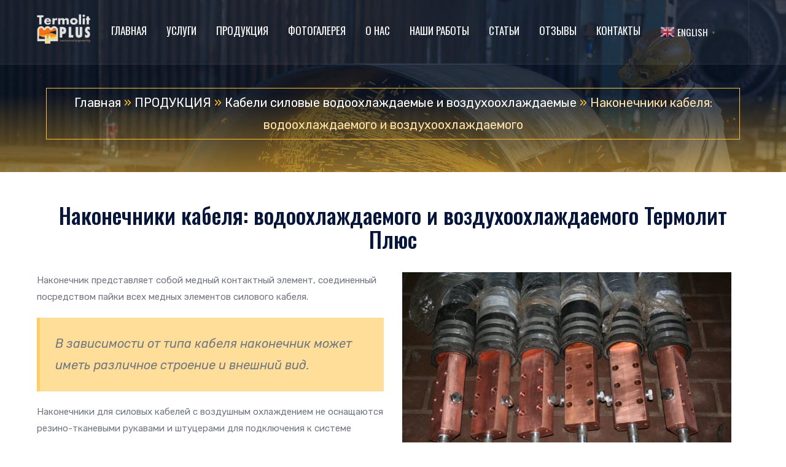

--- FILE ---
content_type: text/html; charset=UTF-8
request_url: https://termolitplus.com/produkciya/kabel-silovoy-vodoohlajdaemiy-sechenie-100/nakonechniki-kabelya-vodoohlajdaemogo-i-vozduhoohlajdaemogo/
body_size: 11425
content:
<!DOCTYPE html><html
lang="ru"><head>
 <script async src="https://www.googletagmanager.com/gtag/js?id=UA-65164183-3"></script> <script>window.dataLayer=window.dataLayer||[];function gtag(){dataLayer.push(arguments)}
gtag('js',new Date());gtag('config','UA-65164183-3')</script> <script>function loadAsync(e,t){var a,n=!1;a=document.createElement("script"),a.type="text/javascript",a.src=e,a.onreadystatechange=function(){n||this.readyState&&"complete"!=this.readyState||(n=!0,"function"==typeof t&&t())},a.onload=a.onreadystatechange,document.getElementsByTagName("head")[0].appendChild(a)}</script> <meta
name='robots' content='max-image-preview:large' /><title>Наконечники кабеля: водоохлаждаемого и воздухоохлаждаемого</title><meta
name="description" content="Наконечники кабеля: водоохлаждаемого и воздухоохлаждаемого для индукционных плавильных печей производства ?ТЕРМОЛИТ ПЛЮС?, купить с доставкой" /><meta
name="robots" content="index, follow" /><meta
name="googlebot" content="index, follow, max-snippet:-1, max-image-preview:large, max-video-preview:-1" /><meta
name="bingbot" content="index, follow, max-snippet:-1, max-image-preview:large, max-video-preview:-1" /><link
rel="canonical" href="https://termolitplus.com/produkciya/kabel-silovoy-vodoohlajdaemiy-sechenie-100/nakonechniki-kabelya-vodoohlajdaemogo-i-vozduhoohlajdaemogo/" /><meta
property="og:locale" content="ru_RU" /><meta
property="og:type" content="article" /><meta
property="og:title" content="Наконечники кабеля: водоохлаждаемого и воздухоохлаждаемого" /><meta
property="og:description" content="Наконечники кабеля: водоохлаждаемого и воздухоохлаждаемого для индукционных плавильных печей производства ?ТЕРМОЛИТ ПЛЮС?, купить с доставкой" /><meta
property="og:url" content="https://termolitplus.com/produkciya/kabel-silovoy-vodoohlajdaemiy-sechenie-100/nakonechniki-kabelya-vodoohlajdaemogo-i-vozduhoohlajdaemogo/" /><meta
property="og:site_name" content="termolitplus" /><meta
property="article:modified_time" content="2020-10-06T08:24:31+00:00" /><meta
property="og:image" content="https://termolitplus.com/wp-content/uploads/2020/09/IMG_2883.jpg" /><meta
name="twitter:card" content="summary_large_image" /> <script type="application/ld+json" class="yoast-schema-graph">{"@context":"https://schema.org","@graph":[{"@type":"Organization","@id":"https://termolitplus.com/#organization","name":"\u0422\u0435\u0440\u043c\u043e\u043b\u0438\u0442 \u041f\u043b\u044e\u0441","url":"https://termolitplus.com/","sameAs":[],"logo":{"@type":"ImageObject","@id":"https://termolitplus.com/#logo","inLanguage":"ru-RU","url":"https://termolitplus.com/wp-content/uploads/2020/09/termolit_logo_cleardark.png","width":500,"height":272,"caption":"\u0422\u0435\u0440\u043c\u043e\u043b\u0438\u0442 \u041f\u043b\u044e\u0441"},"image":{"@id":"https://termolitplus.com/#logo"}},{"@type":"WebSite","@id":"https://termolitplus.com/#website","url":"https://termolitplus.com/","name":"termolitplus","description":"","publisher":{"@id":"https://termolitplus.com/#organization"},"potentialAction":[{"@type":"SearchAction","target":"https://termolitplus.com/?s={search_term_string}","query-input":"required name=search_term_string"}],"inLanguage":"ru-RU"},{"@type":"ImageObject","@id":"https://termolitplus.com/produkciya/kabel-silovoy-vodoohlajdaemiy-sechenie-100/nakonechniki-kabelya-vodoohlajdaemogo-i-vozduhoohlajdaemogo/#primaryimage","inLanguage":"ru-RU","url":"https://termolitplus.com/wp-content/uploads/2020/09/IMG_2883.jpg","width":1500,"height":1000},{"@type":"WebPage","@id":"https://termolitplus.com/produkciya/kabel-silovoy-vodoohlajdaemiy-sechenie-100/nakonechniki-kabelya-vodoohlajdaemogo-i-vozduhoohlajdaemogo/#webpage","url":"https://termolitplus.com/produkciya/kabel-silovoy-vodoohlajdaemiy-sechenie-100/nakonechniki-kabelya-vodoohlajdaemogo-i-vozduhoohlajdaemogo/","name":"\u041d\u0430\u043a\u043e\u043d\u0435\u0447\u043d\u0438\u043a\u0438 \u043a\u0430\u0431\u0435\u043b\u044f: \u0432\u043e\u0434\u043e\u043e\u0445\u043b\u0430\u0436\u0434\u0430\u0435\u043c\u043e\u0433\u043e \u0438 \u0432\u043e\u0437\u0434\u0443\u0445\u043e\u043e\u0445\u043b\u0430\u0436\u0434\u0430\u0435\u043c\u043e\u0433\u043e","isPartOf":{"@id":"https://termolitplus.com/#website"},"primaryImageOfPage":{"@id":"https://termolitplus.com/produkciya/kabel-silovoy-vodoohlajdaemiy-sechenie-100/nakonechniki-kabelya-vodoohlajdaemogo-i-vozduhoohlajdaemogo/#primaryimage"},"datePublished":"2020-09-09T19:53:23+00:00","dateModified":"2020-10-06T08:24:31+00:00","description":"\u041d\u0430\u043a\u043e\u043d\u0435\u0447\u043d\u0438\u043a\u0438 \u043a\u0430\u0431\u0435\u043b\u044f: \u0432\u043e\u0434\u043e\u043e\u0445\u043b\u0430\u0436\u0434\u0430\u0435\u043c\u043e\u0433\u043e \u0438 \u0432\u043e\u0437\u0434\u0443\u0445\u043e\u043e\u0445\u043b\u0430\u0436\u0434\u0430\u0435\u043c\u043e\u0433\u043e \u0434\u043b\u044f \u0438\u043d\u0434\u0443\u043a\u0446\u0438\u043e\u043d\u043d\u044b\u0445 \u043f\u043b\u0430\u0432\u0438\u043b\u044c\u043d\u044b\u0445 \u043f\u0435\u0447\u0435\u0439 \u043f\u0440\u043e\u0438\u0437\u0432\u043e\u0434\u0441\u0442\u0432\u0430 ?\u0422\u0415\u0420\u041c\u041e\u041b\u0418\u0422 \u041f\u041b\u042e\u0421?, \u043a\u0443\u043f\u0438\u0442\u044c \u0441 \u0434\u043e\u0441\u0442\u0430\u0432\u043a\u043e\u0439","breadcrumb":{"@id":"https://termolitplus.com/produkciya/kabel-silovoy-vodoohlajdaemiy-sechenie-100/nakonechniki-kabelya-vodoohlajdaemogo-i-vozduhoohlajdaemogo/#breadcrumb"},"inLanguage":"ru-RU","potentialAction":[{"@type":"ReadAction","target":["https://termolitplus.com/produkciya/kabel-silovoy-vodoohlajdaemiy-sechenie-100/nakonechniki-kabelya-vodoohlajdaemogo-i-vozduhoohlajdaemogo/"]}]},{"@type":"BreadcrumbList","@id":"https://termolitplus.com/produkciya/kabel-silovoy-vodoohlajdaemiy-sechenie-100/nakonechniki-kabelya-vodoohlajdaemogo-i-vozduhoohlajdaemogo/#breadcrumb","itemListElement":[{"@type":"ListItem","position":1,"item":{"@type":"WebPage","@id":"https://termolitplus.com/","url":"https://termolitplus.com/","name":"\u0413\u043b\u0430\u0432\u043d\u0430\u044f"}},{"@type":"ListItem","position":2,"item":{"@type":"WebPage","@id":"https://termolitplus.com/produkciya/","url":"https://termolitplus.com/produkciya/","name":"\u041f\u0420\u041e\u0414\u0423\u041a\u0426\u0418\u042f"}},{"@type":"ListItem","position":3,"item":{"@type":"WebPage","@id":"https://termolitplus.com/produkciya/kabel-silovoy-vodoohlajdaemiy-sechenie-100/","url":"https://termolitplus.com/produkciya/kabel-silovoy-vodoohlajdaemiy-sechenie-100/","name":"\u041a\u0430\u0431\u0435\u043b\u0438 \u0441\u0438\u043b\u043e\u0432\u044b\u0435 \u0432\u043e\u0434\u043e\u043e\u0445\u043b\u0430\u0436\u0434\u0430\u0435\u043c\u044b\u0435 \u0438 \u0432\u043e\u0437\u0434\u0443\u0445\u043e\u043e\u0445\u043b\u0430\u0436\u0434\u0430\u0435\u043c\u044b\u0435"}},{"@type":"ListItem","position":4,"item":{"@type":"WebPage","@id":"https://termolitplus.com/produkciya/kabel-silovoy-vodoohlajdaemiy-sechenie-100/nakonechniki-kabelya-vodoohlajdaemogo-i-vozduhoohlajdaemogo/","url":"https://termolitplus.com/produkciya/kabel-silovoy-vodoohlajdaemiy-sechenie-100/nakonechniki-kabelya-vodoohlajdaemogo-i-vozduhoohlajdaemogo/","name":"\u041d\u0430\u043a\u043e\u043d\u0435\u0447\u043d\u0438\u043a\u0438 \u043a\u0430\u0431\u0435\u043b\u044f: \u0432\u043e\u0434\u043e\u043e\u0445\u043b\u0430\u0436\u0434\u0430\u0435\u043c\u043e\u0433\u043e \u0438 \u0432\u043e\u0437\u0434\u0443\u0445\u043e\u043e\u0445\u043b\u0430\u0436\u0434\u0430\u0435\u043c\u043e\u0433\u043e"}}]}]}</script> <link
rel='dns-prefetch' href='//s.w.org' /><link
rel="alternate" type="application/rss+xml" title="termolitplus &raquo; Лента" href="https://termolitplus.com/feed/" /><link
rel="alternate" type="application/rss+xml" title="termolitplus &raquo; Лента комментариев" href="https://termolitplus.com/comments/feed/" /><style id='global-styles-inline-css'>body{--wp--preset--color--black:#000;--wp--preset--color--cyan-bluish-gray:#abb8c3;--wp--preset--color--white:#fff;--wp--preset--color--pale-pink:#f78da7;--wp--preset--color--vivid-red:#cf2e2e;--wp--preset--color--luminous-vivid-orange:#ff6900;--wp--preset--color--luminous-vivid-amber:#fcb900;--wp--preset--color--light-green-cyan:#7bdcb5;--wp--preset--color--vivid-green-cyan:#00d084;--wp--preset--color--pale-cyan-blue:#8ed1fc;--wp--preset--color--vivid-cyan-blue:#0693e3;--wp--preset--color--vivid-purple:#9b51e0;--wp--preset--gradient--vivid-cyan-blue-to-vivid-purple:linear-gradient(135deg,rgba(6,147,227,1) 0%,rgb(155,81,224) 100%);--wp--preset--gradient--light-green-cyan-to-vivid-green-cyan:linear-gradient(135deg,rgb(122,220,180) 0%,rgb(0,208,130) 100%);--wp--preset--gradient--luminous-vivid-amber-to-luminous-vivid-orange:linear-gradient(135deg,rgba(252,185,0,1) 0%,rgba(255,105,0,1) 100%);--wp--preset--gradient--luminous-vivid-orange-to-vivid-red:linear-gradient(135deg,rgba(255,105,0,1) 0%,rgb(207,46,46) 100%);--wp--preset--gradient--very-light-gray-to-cyan-bluish-gray:linear-gradient(135deg,rgb(238,238,238) 0%,rgb(169,184,195) 100%);--wp--preset--gradient--cool-to-warm-spectrum:linear-gradient(135deg,rgb(74,234,220) 0%,rgb(151,120,209) 20%,rgb(207,42,186) 40%,rgb(238,44,130) 60%,rgb(251,105,98) 80%,rgb(254,248,76) 100%);--wp--preset--gradient--blush-light-purple:linear-gradient(135deg,rgb(255,206,236) 0%,rgb(152,150,240) 100%);--wp--preset--gradient--blush-bordeaux:linear-gradient(135deg,rgb(254,205,165) 0%,rgb(254,45,45) 50%,rgb(107,0,62) 100%);--wp--preset--gradient--luminous-dusk:linear-gradient(135deg,rgb(255,203,112) 0%,rgb(199,81,192) 50%,rgb(65,88,208) 100%);--wp--preset--gradient--pale-ocean:linear-gradient(135deg,rgb(255,245,203) 0%,rgb(182,227,212) 50%,rgb(51,167,181) 100%);--wp--preset--gradient--electric-grass:linear-gradient(135deg,rgb(202,248,128) 0%,rgb(113,206,126) 100%);--wp--preset--gradient--midnight:linear-gradient(135deg,rgb(2,3,129) 0%,rgb(40,116,252) 100%);--wp--preset--duotone--dark-grayscale:url('#wp-duotone-dark-grayscale');--wp--preset--duotone--grayscale:url('#wp-duotone-grayscale');--wp--preset--duotone--purple-yellow:url('#wp-duotone-purple-yellow');--wp--preset--duotone--blue-red:url('#wp-duotone-blue-red');--wp--preset--duotone--midnight:url('#wp-duotone-midnight');--wp--preset--duotone--magenta-yellow:url('#wp-duotone-magenta-yellow');--wp--preset--duotone--purple-green:url('#wp-duotone-purple-green');--wp--preset--duotone--blue-orange:url('#wp-duotone-blue-orange');--wp--preset--font-size--small:13px;--wp--preset--font-size--medium:20px;--wp--preset--font-size--large:36px;--wp--preset--font-size--x-large:42px}.has-black-color{color:var(--wp--preset--color--black)!important}.has-cyan-bluish-gray-color{color:var(--wp--preset--color--cyan-bluish-gray)!important}.has-white-color{color:var(--wp--preset--color--white)!important}.has-pale-pink-color{color:var(--wp--preset--color--pale-pink)!important}.has-vivid-red-color{color:var(--wp--preset--color--vivid-red)!important}.has-luminous-vivid-orange-color{color:var(--wp--preset--color--luminous-vivid-orange)!important}.has-luminous-vivid-amber-color{color:var(--wp--preset--color--luminous-vivid-amber)!important}.has-light-green-cyan-color{color:var(--wp--preset--color--light-green-cyan)!important}.has-vivid-green-cyan-color{color:var(--wp--preset--color--vivid-green-cyan)!important}.has-pale-cyan-blue-color{color:var(--wp--preset--color--pale-cyan-blue)!important}.has-vivid-cyan-blue-color{color:var(--wp--preset--color--vivid-cyan-blue)!important}.has-vivid-purple-color{color:var(--wp--preset--color--vivid-purple)!important}.has-black-background-color{background-color:var(--wp--preset--color--black)!important}.has-cyan-bluish-gray-background-color{background-color:var(--wp--preset--color--cyan-bluish-gray)!important}.has-white-background-color{background-color:var(--wp--preset--color--white)!important}.has-pale-pink-background-color{background-color:var(--wp--preset--color--pale-pink)!important}.has-vivid-red-background-color{background-color:var(--wp--preset--color--vivid-red)!important}.has-luminous-vivid-orange-background-color{background-color:var(--wp--preset--color--luminous-vivid-orange)!important}.has-luminous-vivid-amber-background-color{background-color:var(--wp--preset--color--luminous-vivid-amber)!important}.has-light-green-cyan-background-color{background-color:var(--wp--preset--color--light-green-cyan)!important}.has-vivid-green-cyan-background-color{background-color:var(--wp--preset--color--vivid-green-cyan)!important}.has-pale-cyan-blue-background-color{background-color:var(--wp--preset--color--pale-cyan-blue)!important}.has-vivid-cyan-blue-background-color{background-color:var(--wp--preset--color--vivid-cyan-blue)!important}.has-vivid-purple-background-color{background-color:var(--wp--preset--color--vivid-purple)!important}.has-black-border-color{border-color:var(--wp--preset--color--black)!important}.has-cyan-bluish-gray-border-color{border-color:var(--wp--preset--color--cyan-bluish-gray)!important}.has-white-border-color{border-color:var(--wp--preset--color--white)!important}.has-pale-pink-border-color{border-color:var(--wp--preset--color--pale-pink)!important}.has-vivid-red-border-color{border-color:var(--wp--preset--color--vivid-red)!important}.has-luminous-vivid-orange-border-color{border-color:var(--wp--preset--color--luminous-vivid-orange)!important}.has-luminous-vivid-amber-border-color{border-color:var(--wp--preset--color--luminous-vivid-amber)!important}.has-light-green-cyan-border-color{border-color:var(--wp--preset--color--light-green-cyan)!important}.has-vivid-green-cyan-border-color{border-color:var(--wp--preset--color--vivid-green-cyan)!important}.has-pale-cyan-blue-border-color{border-color:var(--wp--preset--color--pale-cyan-blue)!important}.has-vivid-cyan-blue-border-color{border-color:var(--wp--preset--color--vivid-cyan-blue)!important}.has-vivid-purple-border-color{border-color:var(--wp--preset--color--vivid-purple)!important}.has-vivid-cyan-blue-to-vivid-purple-gradient-background{background:var(--wp--preset--gradient--vivid-cyan-blue-to-vivid-purple)!important}.has-light-green-cyan-to-vivid-green-cyan-gradient-background{background:var(--wp--preset--gradient--light-green-cyan-to-vivid-green-cyan)!important}.has-luminous-vivid-amber-to-luminous-vivid-orange-gradient-background{background:var(--wp--preset--gradient--luminous-vivid-amber-to-luminous-vivid-orange)!important}.has-luminous-vivid-orange-to-vivid-red-gradient-background{background:var(--wp--preset--gradient--luminous-vivid-orange-to-vivid-red)!important}.has-very-light-gray-to-cyan-bluish-gray-gradient-background{background:var(--wp--preset--gradient--very-light-gray-to-cyan-bluish-gray)!important}.has-cool-to-warm-spectrum-gradient-background{background:var(--wp--preset--gradient--cool-to-warm-spectrum)!important}.has-blush-light-purple-gradient-background{background:var(--wp--preset--gradient--blush-light-purple)!important}.has-blush-bordeaux-gradient-background{background:var(--wp--preset--gradient--blush-bordeaux)!important}.has-luminous-dusk-gradient-background{background:var(--wp--preset--gradient--luminous-dusk)!important}.has-pale-ocean-gradient-background{background:var(--wp--preset--gradient--pale-ocean)!important}.has-electric-grass-gradient-background{background:var(--wp--preset--gradient--electric-grass)!important}.has-midnight-gradient-background{background:var(--wp--preset--gradient--midnight)!important}.has-small-font-size{font-size:var(--wp--preset--font-size--small)!important}.has-medium-font-size{font-size:var(--wp--preset--font-size--medium)!important}.has-large-font-size{font-size:var(--wp--preset--font-size--large)!important}.has-x-large-font-size{font-size:var(--wp--preset--font-size--x-large)!important}</style><link
rel='stylesheet' id='wpo_min-header-0-css'  href='https://termolitplus.com/wp-content/cache/wpo-minify/1666454856/assets/wpo-minify-header-15822dbb.min.css' media='all' /> <script defer src='https://termolitplus.com/wp-content/cache/wpo-minify/1666454856/assets/wpo-minify-header-84e60a2d.min.js' id='wpo_min-header-0-js'></script> <link
rel="https://api.w.org/" href="https://termolitplus.com/wp-json/" /><link
rel="alternate" type="application/json" href="https://termolitplus.com/wp-json/wp/v2/pages/491" /><link
rel="EditURI" type="application/rsd+xml" title="RSD" href="https://termolitplus.com/xmlrpc.php?rsd" /><link
rel="wlwmanifest" type="application/wlwmanifest+xml" href="https://termolitplus.com/wp-includes/wlwmanifest.xml" /><meta
name="generator" content="WordPress 6.0.11" /><link
rel='shortlink' href='https://termolitplus.com/?p=491' /><link
rel="alternate" type="application/json+oembed" href="https://termolitplus.com/wp-json/oembed/1.0/embed?url=https%3A%2F%2Ftermolitplus.com%2Fprodukciya%2Fkabel-silovoy-vodoohlajdaemiy-sechenie-100%2Fnakonechniki-kabelya-vodoohlajdaemogo-i-vozduhoohlajdaemogo%2F" /><link
rel="alternate" type="text/xml+oembed" href="https://termolitplus.com/wp-json/oembed/1.0/embed?url=https%3A%2F%2Ftermolitplus.com%2Fprodukciya%2Fkabel-silovoy-vodoohlajdaemiy-sechenie-100%2Fnakonechniki-kabelya-vodoohlajdaemogo-i-vozduhoohlajdaemogo%2F&#038;format=xml" /><meta
name="generator" content="Powered by WPBakery Page Builder - drag and drop page builder for WordPress."/><link
rel="icon" href="https://termolitplus.com/wp-content/uploads/2020/09/cropped-fav-32x32.png" sizes="32x32" /><link
rel="icon" href="https://termolitplus.com/wp-content/uploads/2020/09/cropped-fav-192x192.png" sizes="192x192" /><link
rel="apple-touch-icon" href="https://termolitplus.com/wp-content/uploads/2020/09/cropped-fav-180x180.png" /><meta
name="msapplication-TileImage" content="https://termolitplus.com/wp-content/uploads/2020/09/cropped-fav-270x270.png" /><style type="text/css" data-type="vc_shortcodes-custom-css">.vc_custom_1600151900337{margin-top:40px!important}</style><noscript><style>.wpb_animate_when_almost_visible{opacity:1}</style></noscript><meta
charset="utf-8"><meta
http-equiv="X-UA-Compatible" content="IE=edge"><meta
name="viewport" content="width=device-width, initial-scale=1"><meta
name="author" content="irstheme"><link
href="https://termolitplus.com/wp-content/themes/termolitplus/css/themify-icons.css" rel="stylesheet"><link
href="https://termolitplus.com/wp-content/themes/termolitplus/css/flaticon.css" rel="stylesheet"><link
href="https://termolitplus.com/wp-content/themes/termolitplus/css/bootstrap.min.css" rel="stylesheet"><link
href="https://termolitplus.com/wp-content/themes/termolitplus/css/animate.css" rel="stylesheet"><link
href="https://termolitplus.com/wp-content/themes/termolitplus/css/owl.carousel.css" rel="stylesheet"><link
href="https://termolitplus.com/wp-content/themes/termolitplus/css/owl.theme.css" rel="stylesheet"><link
href="https://termolitplus.com/wp-content/themes/termolitplus/css/slick.css" rel="stylesheet"><link
href="https://termolitplus.com/wp-content/themes/termolitplus/css/slick-theme.css" rel="stylesheet"><link
href="https://termolitplus.com/wp-content/themes/termolitplus/css/owl.transitions.css" rel="stylesheet"><link
href="https://termolitplus.com/wp-content/themes/termolitplus/css/jquery.fancybox.css" rel="stylesheet"><link
href="https://termolitplus.com/wp-content/themes/termolitplus/css/odometer-theme-default.css" rel="stylesheet"><link
href="https://termolitplus.com/wp-content/themes/termolitplus/css/style.css" rel="stylesheet"></head><body><div
class="page-wrapper"><div
class="preloader"><div
class="load"><div
class="gear one">
<svg
viewbox="0 0 100 100" fill="#94DDFF">
<path
d="M97.6,55.7V44.3l-13.6-2.9c-0.8-3.3-2.1-6.4-3.9-9.3l7.6-11.7l-8-8L67.9,20c-2.9-1.7-6-3.1-9.3-3.9L55.7,2.4H44.3l-2.9,13.6      c-3.3,0.8-6.4,2.1-9.3,3.9l-11.7-7.6l-8,8L20,32.1c-1.7,2.9-3.1,6-3.9,9.3L2.4,44.3v11.4l13.6,2.9c0.8,3.3,2.1,6.4,3.9,9.3      l-7.6,11.7l8,8L32.1,80c2.9,1.7,6,3.1,9.3,3.9l2.9,13.6h11.4l2.9-13.6c3.3-0.8,6.4-2.1,9.3-3.9l11.7,7.6l8-8L80,67.9      c1.7-2.9,3.1-6,3.9-9.3L97.6,55.7z M50,65.6c-8.7,0-15.6-7-15.6-15.6s7-15.6,15.6-15.6s15.6,7,15.6,15.6S58.7,65.6,50,65.6z"></path>
</svg></div><div
class="gear two">
<svg
viewbox="0 0 100 100" fill="#ffbd34">
<path
d="M97.6,55.7V44.3l-13.6-2.9c-0.8-3.3-2.1-6.4-3.9-9.3l7.6-11.7l-8-8L67.9,20c-2.9-1.7-6-3.1-9.3-3.9L55.7,2.4H44.3l-2.9,13.6      c-3.3,0.8-6.4,2.1-9.3,3.9l-11.7-7.6l-8,8L20,32.1c-1.7,2.9-3.1,6-3.9,9.3L2.4,44.3v11.4l13.6,2.9c0.8,3.3,2.1,6.4,3.9,9.3      l-7.6,11.7l8,8L32.1,80c2.9,1.7,6,3.1,9.3,3.9l2.9,13.6h11.4l2.9-13.6c3.3-0.8,6.4-2.1,9.3-3.9l11.7,7.6l8-8L80,67.9      c1.7-2.9,3.1-6,3.9-9.3L97.6,55.7z M50,65.6c-8.7,0-15.6-7-15.6-15.6s7-15.6,15.6-15.6s15.6,7,15.6,15.6S58.7,65.6,50,65.6z"></path>
</svg></div><div
class="gear three">
<svg
viewbox="0 0 100 100" fill="#0a172b">
<path
d="M97.6,55.7V44.3l-13.6-2.9c-0.8-3.3-2.1-6.4-3.9-9.3l7.6-11.7l-8-8L67.9,20c-2.9-1.7-6-3.1-9.3-3.9L55.7,2.4H44.3l-2.9,13.6      c-3.3,0.8-6.4,2.1-9.3,3.9l-11.7-7.6l-8,8L20,32.1c-1.7,2.9-3.1,6-3.9,9.3L2.4,44.3v11.4l13.6,2.9c0.8,3.3,2.1,6.4,3.9,9.3      l-7.6,11.7l8,8L32.1,80c2.9,1.7,6,3.1,9.3,3.9l2.9,13.6h11.4l2.9-13.6c3.3-0.8,6.4-2.1,9.3-3.9l11.7,7.6l8-8L80,67.9      c1.7-2.9,3.1-6,3.9-9.3L97.6,55.7z M50,65.6c-8.7,0-15.6-7-15.6-15.6s7-15.6,15.6-15.6s15.6,7,15.6,15.6S58.7,65.6,50,65.6z"></path>
</svg></div></div></div><header
id="header" class="site-header header-style-1"><nav
class="navigation navbar navbar-default"><div
class="container"><div
class="navbar-header">
<button
type="button" class="open-btn">
<span
class="sr-only">Меню навигации</span>
<span
class="icon-bar"></span>
<span
class="icon-bar"></span>
<span
class="icon-bar"></span>
</button>
<a
class="navbar-brand logo-term" href="/"><img
src="https://termolitplus.com/wp-content/themes/termolitplus/images/termolit_logo_clear_120px_header.png" alt></a></div><div
id="navbar" class="navbar-collapse collapse navigation-holder">
<button
class="close-navbar"><i
class="ti-close"></i></button><ul
class="nav navbar-nav"><li
class="menu-item-has-children">
<a
href="/">Главная</a></li><li
class="menu-item-has-children">
<a
href="/service/">Услуги</a><ul
class="sub-menu"><li><a
href="/service/">Услуги по изготовлению и ремонту</a></li><li><a
href="/remont-i-votanovlenie-oborudovaniya/">Ремонт и восстановление
оборудования</a></li><li><a
href="/izgotovlenie-komplektuyushih-i-zapasnyh-chastej/">Изготовление
комплектующих и запасных частей под заказ</a></li><li><a
href="/izgotovlenie-nestandartnogo-oborudovaniya-dlya-termoobrabotki-i-plavki/">Изготовление
нестандартного оборудования для термообработки и плавки</a></li></ul></li><li
class="menu-item-has-children">
<a
href="/produkciya/">Продукция</a><ul
class="sub-menu"><li
class="menu-item-has-children">
<a
href="/produkciya/indukcionnie-plavilnie-pechi/">Индукционные плавильные
электропечи</a><ul
class="sub-menu"><li><a
href="/produkciya/indukcionnie-plavilnie-pechi/pech_icht/">ИЧТ</a></li><li><a
href="/produkciya/indukcionnie-plavilnie-pechi/pech_iat_ilt/">ИАТ и
ИЛТ</a></li><li>
<a
href="/produkciya/indukcionnie-plavilnie-pechi/indukcionnie-tigelnie-pechi-ist/">ИСТ</a></li><li>
<a
href="/produkciya/indukcionnie-plavilnie-pechi/indukcionnie-tigelnie-pechi-itp/">ИТПЭ</a></li></ul></li><li
class="menu-item-has-children">
<a
href="/produkciya/promyshlennye-pechi-soprotivleniya/">Промышленные печи
сопротивления</a><ul
class="sub-menu"><li>
<a
href="/produkciya/promyshlennye-pechi-soprotivleniya/kamernye-pechi-soprotivleniya/">Камерные
печи</a><ul
class="sub-menu"><li
class="menu-item-has-children"><a
href="/produkciya/promyshlennye-pechi-soprotivleniya/kamernye-pechi-soprotivleniya/pechi-sno/">Печи
СНО</a></li><li
class="menu-item-has-children"><a
href="/produkciya/promyshlennye-pechi-soprotivleniya/kamernye-pechi-soprotivleniya/pech-s-vykatnym-podom-sdo/">Печи
СДО</a></li><li
class="menu-item-has-children"><a
href="/produkciya/promyshlennye-pechi-soprotivleniya/kamernye-pechi-soprotivleniya/pech-s-zashitnoj-atmosferoj-snz/">Печи
СНЗ</a></li><li
class="menu-item-has-children"><a
href="/produkciya/promyshlennye-pechi-soprotivleniya/kamernye-pechi-soprotivleniya/promyshlennyj-sushilnyj-shkaf/">Сушильные
шкафы</a></li></ul></li><li>
<a
href="/produkciya/promyshlennye-pechi-soprotivleniya/plavilnye-pechi-soprotivleniya/">Плавильные
печи</a><ul
class="sub-menu"><li
class="menu-item-has-children"><a
href="/produkciya/promyshlennye-pechi-soprotivleniya/plavilnye-pechi-soprotivleniya/plavilnaya-pech-smt/">Печи
СМТ для плавки меди и её сплавов</a></li><li
class="menu-item-has-children"><a
href="/produkciya/promyshlennye-pechi-soprotivleniya/plavilnye-pechi-soprotivleniya/plavilnaya-pech-sat/">Печи
САТ для плавки алюминия и его сплавов</a></li><li
class="menu-item-has-children"><a
href="/produkciya/promyshlennye-pechi-soprotivleniya/plavilnye-pechi-soprotivleniya/plavilnaya-pech-sst/">Печи
ССТ для плавки свинца и цинка</a></li></ul></li><li><a
href="/produkciya/promyshlennye-pechi-soprotivleniya/shahtnie-pechi/">Шахтные
печи</a><ul
class="sub-menu"><li
class="menu-item-has-children"><a
href="/produkciya/promyshlennye-pechi-soprotivleniya/shahtnie-pechi/pech-dlya-cementacii-sshcm/">Печи
СШЦМ для цементации сталей</a></li><li
class="menu-item-has-children"><a
href="/produkciya/promyshlennye-pechi-soprotivleniya/shahtnie-pechi/shahtnaya-pech-ssho/">Печи
шахтные СШО</a></li><li
class="menu-item-has-children"><a
href="/produkciya/promyshlennye-pechi-soprotivleniya/shahtnie-pechi/kolpakovye-pechi-sgo/">Печи
колпаковые СГО</a></li><li
class="menu-item-has-children"><a
href="/produkciya/promyshlennye-pechi-soprotivleniya/shahtnie-pechi/pech-yamnaya-syao/">Печи
ямные СЯО</a></li></ul></li></ul></li><li
class="menu-item-has-children">
<a
href="/produkciya/sistemi-ohlajdeniya/">Системы охлаждения</a><ul
class="sub-menu"><li><a
href="/produkciya/sistemi-ohlajdeniya/nasosnie-stancii/">Насосные
станции</a></li><li><a
href="/produkciya/sistemi-ohlajdeniya/gradirni-vodooxlazhdaemye/">Градирни
водоохлаждаемые</a></li></ul></li><li
class="menu-item-has-children">
<a
href="/produkciya/inductors/">Индукторы</a><ul
class="sub-menu"><li><a
href="/produkciya/inductors/inductori-plavilnih-pechey/">Индукторы
плавильных печей</a></li><li><a
href="/produkciya/inductors/inductori_dlya_nagreva_i_zakalki_ustanovok/">Индукторы
для нагревательных и закалочных
установок</a></li><li><a
href="/produkciya/inductors/raschyot-i-izgotovlenie-induktorov/">Расчёт и
изготовление любых индукторов</a></li></ul></li><li
class="menu-item-has-children">
<a
href="/produkciya/kabel-silovoy-vodoohlajdaemiy-sechenie-100/">Кабель силовой</a><ul
class="sub-menu"><li>
<a
href="/produkciya/kabel-silovoy-vodoohlajdaemiy-sechenie-100/kabel-silovoy-vodoohlajdaemiy-sechenie-100-2000/">Кабель
силовой водоохлаждаемый <br>
для индукционных печей <br>
сеч. от 100 до 2000 м2</a></li><li>
<a
href="/produkciya/kabel-silovoy-vodoohlajdaemiy-sechenie-100/kabeli-vodoohlajdaemie-silovie-dlya-electropechey-secheniem-240-2000-mm2/">Кабель
силовой водоохлаждаемый <br>
для дуговых печей <br>
сеч. от 240 до 6000 м2</a></li><li>
<a
href="/produkciya/kabel-silovoy-vodoohlajdaemiy-sechenie-100/kabel-vozdyshnogo-ohlajdeniya-sechenie-100-2000/">Кабель
воздушного охладжения <br>
с сечением от 100 до 2000 м2</a></li><li><a
href="/nakonechniki-kabelya-vodoohlajdaemogo-i-vozduhoohlajdaemogo/">Наконечники
кабеля: водоохлаждаемого <br>
и воздухоохлаждаемого</a></li><li>
<a
href="/produkciya/kabel-silovoy-vodoohlajdaemiy-sechenie-100/kabel-silovoy-vodoohlajdaemiy-sechenie-240-6000/">Кабель
водоохлаждаемый силовой для <br>
электропечи сечением 240-2000 мм2</a></li></ul></li><li
class="menu-item-has-children">
<a
href="/produkciya/ogneupornie-izdeliya/">Огнеупорные изделия</a><ul
class="sub-menu"><li><a
href="/produkciya/ogneupornie-izdeliya/gorelochnie-kamni/">Горелочные
камни</a></li><li>
<a
href="/produkciya/ogneupornie-izdeliya/ogneupornye-plity-i-fasonnye-izdeliya/">Плиты
и фасонные изделия</a></li></ul></li><li>
<a
href="/produkciya/kondensatori/">Конденсаторы</a></li><li>
<a
href="/foto-produkciya-i-oborudovaniya/izgotovlenie-zapasnih-chastey-i-uzlov-photo/">Изготовление
запасных частей и узлов</a></li><li>
<a
href="/produkciya/tiristornyj-preobrazovatel-chastoty/">Тиристорные преобразователи частоты</a></li><li>
<a
href="/produkciya/ustanovki-indukcionnogo-nagreva/">Индукционные нагревательные установки</a></li><li>
<a
href="/produkciya/indukcionnye-zakalochnye-ustanovki/">Индукционные закалочные установки</a></li><li>
<a
href="/tranzistornyj-vysokochastotnyj-generator/">Высокочастотный транзисторный генератор</a></li></ul></li><li
class="menu-item-has-children">
<a
href="/foto-produkciya-i-oborudovaniya/">Фотогалерея</a><ul
class="sub-menu"><li><a
href="/foto-produkciya-i-oborudovaniya/indukcionnie-plavilnie-pechi-photo/">Индукционные
плавильные печи фото</a></li><li><a
href="/foto-produkciya-i-oborudovaniya/pechi-soprotivleniya-photo/">Печи
сопротивления фото</a></li><li><a
href="/foto-produkciya-i-oborudovaniya/teploobmennie-shkafi-i-stancii-photo/">Теплообменные
шкафы и станции фото</a></li><li><a
href="/foto-produkciya-i-oborudovaniya/gradirni-i-stancii-ohlajdeniya-photo/">Градирни
и станции охлаждения фото</a></li><li><a
href="/foto-produkciya-i-oborudovaniya/nasosnie-stancii-photo/">Насосные станции
охлаждения фото</a></li><li><a
href="/foto-produkciya-i-oborudovaniya/inductori-photo/">Индукторы фото</a></li><li><a
href="/foto-produkciya-i-oborudovaniya/kabelya-silovie-vodoohlajdaemie-photo/">Кабели
силовые водоохлаждаемые фото</a></li><li><a
href="/foto-produkciya-i-oborudovaniya/kondensatori-photo/">Конденсаторы фото</a></li><li><a
href="/foto-produkciya-i-oborudovaniya/ogneupornye-izdeliya-foto/">Огнеупорные
изделия фото</a></li><li>
<a
href="/foto-produkciya-i-oborudovaniya/izgotovlenie-zapasnih-chastey-i-uzlov-photo/">Изготовление
запасных частей и узлов фото</a></li><li>
<a
href="/foto-produkciya-i-oborudovaniya/remont-i-vostanovlenie-oborudovaniya-photo/">Ремонт
и восстановление оборудования фото</a></li></ul></li><li>
<a
href="/aboutus/">О нас</a></li><li>
<a
href="/works/">Наши работы</a></li><li>
<a
href="/articles/">Статьи</a></li><li>
<a
href="/review/">Отзывы</a></li><li>
<a
href="/contact/">Контакты</a></li><li
class="menu-item-has-children">
<a
href="#" class="switcher-popup glink nturl notranslate" onclick="openGTPopup(this)"><img
src="//termolitplus.com/wp-content/plugins/gtranslate/flags/24/ru.png" height="24" width="24" alt="ru" /> <span>Russian</span><span
style="color:#666;font-size:8px;font-weight:bold;">▼</span></a><div
id="gt_fade" class="gt_black_overlay"></div><div
id="gt_lightbox" class="gt_white_content notranslate"><div
style="position:relative;height:14px;"><span
onclick="closeGTPopup()" style="position:absolute;right:2px;top:2px;font-weight:bold;font-size:12px;cursor:pointer;color:#444;font-family:cursive;">X</span></div><div
class="gt_languages">
<a
href="#" onclick="changeGTLanguage('ru|en', this);return false;" title="English" class="glink nturl"><img
data-gt-lazy-src="//termolitplus.com/wp-content/plugins/gtranslate/flags/24/en.png" height="24" width="24" alt="en" /> <span>English</span></a><a
href="#" onclick="changeGTLanguage('ru|ru', this);return false;" title="Russian" class="glink nturl selected"><img
data-gt-lazy-src="//termolitplus.com/wp-content/plugins/gtranslate/flags/24/ru.png" height="24" width="24" alt="ru" /> <span>Russian</span></a><a
href="#" onclick="changeGTLanguage('ru|uk', this);return false;" title="Ukrainian" class="glink nturl"><img
data-gt-lazy-src="//termolitplus.com/wp-content/plugins/gtranslate/flags/24/uk.png" height="24" width="24" alt="uk" /> <span>Ukrainian</span></a></div></div><style>.gt_black_overlay{display:none;position:fixed;top:0%;left:0%;width:100%;height:100%;background-color:#000;z-index:2017;-moz-opacity:.8;opacity:.80;filter:alpha(opacity=80)}.gt_white_content{display:none;position:fixed;top:50%;left:50%;width:341px;height:140px;margin:-65px 0 0 -170.5px;padding:6px 16px;border-radius:5px;background-color:#fff;color:#000;z-index:19881205;overflow:auto;text-align:left}.gt_white_content a{display:block;padding:5px 0;border-bottom:1px solid #e7e7e7;white-space:nowrap}.gt_white_content a:last-of-type{border-bottom:none}.gt_white_content a.selected{background-color:#ffc}.gt_white_content .gt_languages{column-count:1;column-gap:10px}.gt_white_content::-webkit-scrollbar-track{-webkit-box-shadow:inset 0 0 3px rgba(0,0,0,.3);border-radius:5px;background-color:#F5F5F5}.gt_white_content::-webkit-scrollbar{width:5px}.gt_white_content::-webkit-scrollbar-thumb{border-radius:5px;-webkit-box-shadow:inset 0 0 3px rgba(0,0,0,.3);background-color:#888}</style> <script>function openGTPopup(a){jQuery('.gt_white_content a img').each(function(){if(!jQuery(this)[0].hasAttribute('src'))jQuery(this).attr('src',jQuery(this).attr('data-gt-lazy-src'))});if(a===undefined){document.getElementById('gt_lightbox').style.display='block';document.getElementById('gt_fade').style.display='block'}else{jQuery(a).parent().find('#gt_lightbox').css('display','block');jQuery(a).parent().find('#gt_fade').css('display','block')}}
function closeGTPopup(){jQuery('.gt_white_content').css('display','none');jQuery('.gt_black_overlay').css('display','none')}
function changeGTLanguage(pair,a){doGTranslate(pair);jQuery('a.switcher-popup').html(jQuery(a).html()+'<span style="color:#666;font-size:8px;font-weight:bold;">▼</span>');closeGTPopup()}
jQuery('.gt_black_overlay').click(function(e){if(jQuery('.gt_white_content').is(':visible')){closeGTPopup()}})</script> <style>#goog-gt-tt{display:none!important}.goog-te-banner-frame{display:none!important}.goog-te-menu-value:hover{text-decoration:none!important}.goog-text-highlight{background-color:transparent!important;box-shadow:none!important}body{top:0!important}#google_translate_element2{display:none!important}</style><div
id="google_translate_element2"></div> <script>function googleTranslateElementInit2(){new google.translate.TranslateElement({pageLanguage:'ru',autoDisplay:!1},'google_translate_element2')}</script><script src="//translate.google.com/translate_a/element.js?cb=googleTranslateElementInit2"></script> <script>function GTranslateGetCurrentLang(){var keyValue=document.cookie.match('(^|;) ?googtrans=([^;]*)(;|$)');return keyValue?keyValue[2].split('/')[2]:null}
function GTranslateFireEvent(element,event){try{if(document.createEventObject){var evt=document.createEventObject();element.fireEvent('on'+event,evt)}else{var evt=document.createEvent('HTMLEvents');evt.initEvent(event,!0,!0);element.dispatchEvent(evt)}}catch(e){}}
function doGTranslate(lang_pair){if(lang_pair.value)lang_pair=lang_pair.value;if(lang_pair=='')return;var lang=lang_pair.split('|')[1];if(GTranslateGetCurrentLang()==null&&lang==lang_pair.split('|')[0])return;var teCombo;var sel=document.getElementsByTagName('select');for(var i=0;i<sel.length;i++)if(sel[i].className.indexOf('goog-te-combo')!=-1){teCombo=sel[i];break}if(document.getElementById('google_translate_element2')==null||document.getElementById('google_translate_element2').innerHTML.length==0||teCombo.length==0||teCombo.innerHTML.length==0){setTimeout(function(){doGTranslate(lang_pair)},500)}else{teCombo.value=lang;GTranslateFireEvent(teCombo,'change');GTranslateFireEvent(teCombo,'change')}}
if(GTranslateGetCurrentLang()!=null)jQuery(document).ready(function(){var lang_html=jQuery(".gt_languages a[onclick*='|"+GTranslateGetCurrentLang()+"']").html();if(typeof lang_html!="undefined")jQuery('a.switcher-popup').html(lang_html.replace("data-gt-lazy-","")+'<span style="color:#666;font-size:8px;font-weight:bold;">▼</span>')})</script> <script>(function gt_jquery_ready(){if(!window.jQuery||!jQuery.fn.click)return setTimeout(gt_jquery_ready,20);jQuery(document).ready(function(){var allowed_languages=["en","ru","uk"];var accept_language=navigator.language.toLowerCase()||navigator.userLanguage.toLowerCase();switch(accept_language){case 'zh-cn':var preferred_language='zh-CN';break;case 'zh':var preferred_language='zh-CN';break;case 'zh-tw':var preferred_language='zh-TW';break;case 'zh-hk':var preferred_language='zh-TW';break;case 'he':var preferred_language='iw';break;default:var preferred_language=accept_language.substr(0,2);break}if(preferred_language!='ru'&&GTranslateGetCurrentLang()==null&&document.cookie.match('gt_auto_switch')==null&&allowed_languages.indexOf(preferred_language)>=0){doGTranslate('ru|'+preferred_language);document.cookie='gt_auto_switch=1; expires=Thu, 05 Dec 2030 08:08:08 UTC; path=/;';var lang_html=jQuery(".gt_languages a[onclick*='|"+preferred_language+"']").html();if(typeof lang_html!="undefined")jQuery('a.switcher-popup').html(lang_html.replace("data-gt-lazy-","")+'<span style=\"color:#666;font-size:8px;font-weight:bold;\">&#9660;</span>')}})})()</script> </ul></li></ul></div></div></nav></header><section
class="page-title"><div
class="container"><div
class="row"><div
class="col col-xs-12 bread-full"><p
id = "breadcrumbs" class = "breadcrumbs"><span><span><a
href="https://termolitplus.com/">Главная</a> » <span><a
href="https://termolitplus.com/produkciya/">ПРОДУКЦИЯ</a> » <span><a
href="https://termolitplus.com/produkciya/kabel-silovoy-vodoohlajdaemiy-sechenie-100/">Кабели силовые водоохлаждаемые и воздухоохлаждаемые</a> » <span
class="breadcrumb_last" aria-current="page">Наконечники кабеля: водоохлаждаемого и воздухоохлаждаемого</span></span></span></span></span></ p></div></div></div></section><section
class="blog-pg-section blog-fullwidth-pg-section section-pad"><div
class="container"><div
class="row"><div
class="col col-xs-12"><div
class="blog-content"><div
class="post"><div
class="vc_row wpb_row vc_row-fluid"><div
class="wpb_column vc_column_container vc_col-sm-12"><div
class="vc_column-inner"><div
class="wpb_wrapper"><div
class="wpb_text_column wpb_content_element " ><div
class="wpb_wrapper"><h1 style="text-align: center;">Наконечники кабеля: водоохлаждаемого и воздухоохлаждаемого Термолит Плюс</h1></div></div></div></div></div></div><div
class="vc_row wpb_row vc_row-fluid"><div
class="wpb_column vc_column_container vc_col-sm-6"><div
class="vc_column-inner"><div
class="wpb_wrapper"><div
class="wpb_text_column wpb_content_element " ><div
class="wpb_wrapper"><p>Наконечник представляет собой медный контактный элемент, соединенный посредством пайки всех медных элементов силового кабеля.</p><blockquote><p>
В зависимости от типа кабеля наконечник может иметь различное строение и внешний вид.</p></blockquote><p>Наконечники для силовых кабелей с воздушным охлаждением не оснащаются резино-тканевыми рукавами и штуцерами для подключения к системе циркуляции теплоносителя.</p><p>Конструкция контактных элементов наконечников для кабелей разных типов не отличается.</p></div></div></div></div></div><div
class="wpb_column vc_column_container vc_col-sm-6"><div
class="vc_column-inner"><div
class="wpb_wrapper"><div
class="wpb_text_column wpb_content_element " ><div
class="wpb_wrapper"><p><img
class="alignnone wp-image-914" src="https://termolitplus.com/wp-content/uploads/2020/09/IMG_2883.jpg" alt="наконечники силового кабеля" width="536" height="357" srcset="https://termolitplus.com/wp-content/uploads/2020/09/IMG_2883.jpg 1500w, https://termolitplus.com/wp-content/uploads/2020/09/IMG_2883-300x200.jpg 300w, https://termolitplus.com/wp-content/uploads/2020/09/IMG_2883-1024x683.jpg 1024w, https://termolitplus.com/wp-content/uploads/2020/09/IMG_2883-768x512.jpg 768w" sizes="(max-width: 536px) 100vw, 536px" /></p></div></div></div></div></div></div><div
class="vc_row wpb_row vc_row-fluid head-prod"><div
class="wpb_column vc_column_container vc_col-sm-3"><div
class="vc_column-inner"><div
class="wpb_wrapper"><div
class="wpb_text_column wpb_content_element " ><div
class="wpb_wrapper"><p><img
loading="lazy" class="alignnone size-full wp-image-1352" src="https://termolitplus.com/wp-content/uploads/2020/09/term_logo_v_block.png" alt="" width="577" height="314" srcset="https://termolitplus.com/wp-content/uploads/2020/09/term_logo_v_block.png 577w, https://termolitplus.com/wp-content/uploads/2020/09/term_logo_v_block-300x163.png 300w" sizes="(max-width: 577px) 100vw, 577px" /></p></div></div></div></div></div><div
class="wpb_column vc_column_container vc_col-sm-9"><div
class="vc_column-inner"><div
class="wpb_wrapper"><div
class="wpb_text_column wpb_content_element " ><div
class="wpb_wrapper"><p><strong>Мы создаем оборудование для литья</strong>, нагрева, закалки, термической обработки металла, системы охлаждения оборудования: проектируем оборудование, изготавливаем, проводим шефмонтаж, пуско-наладку оборудования, обучаем персонал.</p><p>Проектируем и производим<strong> нестандартные решения</strong> для термоэлектрической обработки металлов. В производстве комплектующих и узлов индукционных плавильных печей мы используем высококачественные материалы и новейшее оборудование и станки.</p></div></div></div></div></div></div><div
class="vc_row wpb_row vc_row-fluid vc_custom_1600151900337"><div
class="wpb_column vc_column_container vc_col-sm-6"><div
class="vc_column-inner"><div
class="wpb_wrapper"><div
class="vc_btn3-container vc_btn3-center" ><a
class="vc_general vc_btn3 vc_btn3-size-md vc_btn3-shape-rounded vc_btn3-style-modern vc_btn3-block vc_btn3-color-inverse" href="tel:0967839540" title="" rel="nofollow">+38(096)783-95-40</a></div></div></div></div><div
class="wpb_column vc_column_container vc_col-sm-6"><div
class="vc_column-inner"><div
class="wpb_wrapper"><div
class="vc_btn3-container vc_btn3-center" ><a
class="vc_general vc_btn3 vc_btn3-size-md vc_btn3-shape-rounded vc_btn3-style-modern vc_btn3-block vc_btn3-color-inverse" href="tel:0952229023" title="" rel="nofollow">+38(095)222-90-23</a></div></div></div></div></div><div
class="vc_row wpb_row vc_row-fluid"><div
class="wpb_column vc_column_container vc_col-sm-12"><div
class="vc_column-inner"><div
class="wpb_wrapper"><div
class="wpb_text_column wpb_content_element " ><div
class="wpb_wrapper"></div></div><div
class="vc_row wpb_row vc_inner vc_row-fluid"><div
class="wpb_column vc_column_container vc_col-sm-4"><div
class="vc_column-inner"><div
class="wpb_wrapper"><div
class="wpb_text_column wpb_content_element " ><div
class="wpb_wrapper"><p><img
loading="lazy" class="alignnone wp-image-493 size-medium" src="https://termolitplus.com/wp-content/uploads/2020/09/1-3-1-300x194.jpg" alt="наконечник силового кабеля тип I" width="300" height="194" srcset="https://termolitplus.com/wp-content/uploads/2020/09/1-3-1-300x194.jpg 300w, https://termolitplus.com/wp-content/uploads/2020/09/1-3-1-768x495.jpg 768w, https://termolitplus.com/wp-content/uploads/2020/09/1-3-1.jpg 800w" sizes="(max-width: 300px) 100vw, 300px" /></p></div></div></div></div></div><div
class="wpb_column vc_column_container vc_col-sm-4"><div
class="vc_column-inner"><div
class="wpb_wrapper"><div
class="wpb_text_column wpb_content_element " ><div
class="wpb_wrapper"><p><img
loading="lazy" class="alignnone wp-image-494 size-medium" src="https://termolitplus.com/wp-content/uploads/2020/09/1-1-1-300x202.jpg" alt="наконечник силового кабеля тип I" width="300" height="202" srcset="https://termolitplus.com/wp-content/uploads/2020/09/1-1-1-300x202.jpg 300w, https://termolitplus.com/wp-content/uploads/2020/09/1-1-1-768x516.jpg 768w, https://termolitplus.com/wp-content/uploads/2020/09/1-1-1.jpg 800w" sizes="(max-width: 300px) 100vw, 300px" /></p></div></div></div></div></div><div
class="wpb_column vc_column_container vc_col-sm-4"><div
class="vc_column-inner"><div
class="wpb_wrapper"><div
class="wpb_text_column wpb_content_element " ><div
class="wpb_wrapper"><p><img
loading="lazy" class="alignnone wp-image-495 size-medium" src="https://termolitplus.com/wp-content/uploads/2020/09/2-3-300x214.jpg" alt="наконечник силового кабеля тип II" width="300" height="214" srcset="https://termolitplus.com/wp-content/uploads/2020/09/2-3-300x214.jpg 300w, https://termolitplus.com/wp-content/uploads/2020/09/2-3-768x547.jpg 768w, https://termolitplus.com/wp-content/uploads/2020/09/2-3.jpg 800w" sizes="(max-width: 300px) 100vw, 300px" /></p></div></div></div></div></div></div><div
class="vc_row wpb_row vc_inner vc_row-fluid"><div
class="wpb_column vc_column_container vc_col-sm-4"><div
class="vc_column-inner"><div
class="wpb_wrapper"><div
class="wpb_text_column wpb_content_element " ><div
class="wpb_wrapper"><p><img
loading="lazy" class="alignnone wp-image-497 size-medium" src="https://termolitplus.com/wp-content/uploads/2020/09/2-2-1-300x130.jpg" alt="наконечник силового кабеля тип II" width="300" height="130" srcset="https://termolitplus.com/wp-content/uploads/2020/09/2-2-1-300x130.jpg 300w, https://termolitplus.com/wp-content/uploads/2020/09/2-2-1-768x332.jpg 768w, https://termolitplus.com/wp-content/uploads/2020/09/2-2-1.jpg 800w" sizes="(max-width: 300px) 100vw, 300px" /></p></div></div></div></div></div><div
class="wpb_column vc_column_container vc_col-sm-4"><div
class="vc_column-inner"><div
class="wpb_wrapper"><div
class="wpb_text_column wpb_content_element " ><div
class="wpb_wrapper"><p><img
loading="lazy" class="alignnone wp-image-502 size-medium" src="https://termolitplus.com/wp-content/uploads/2020/09/3-3-1-300x116.jpg" alt="наконечник силового кабеля тип III" width="300" height="116" srcset="https://termolitplus.com/wp-content/uploads/2020/09/3-3-1-300x116.jpg 300w, https://termolitplus.com/wp-content/uploads/2020/09/3-3-1-768x296.jpg 768w, https://termolitplus.com/wp-content/uploads/2020/09/3-3-1.jpg 800w" sizes="(max-width: 300px) 100vw, 300px" /></p></div></div><div
class="wpb_text_column wpb_content_element " ><div
class="wpb_wrapper"><p><img
loading="lazy" class="alignnone wp-image-504 size-medium" src="https://termolitplus.com/wp-content/uploads/2020/09/4-4-300x119.jpg" alt="наконечник силового кабеля тип IV" width="300" height="119" srcset="https://termolitplus.com/wp-content/uploads/2020/09/4-4-300x119.jpg 300w, https://termolitplus.com/wp-content/uploads/2020/09/4-4-768x305.jpg 768w, https://termolitplus.com/wp-content/uploads/2020/09/4-4.jpg 800w" sizes="(max-width: 300px) 100vw, 300px" /></p></div></div></div></div></div><div
class="wpb_column vc_column_container vc_col-sm-4"><div
class="vc_column-inner"><div
class="wpb_wrapper"><div
class="wpb_text_column wpb_content_element " ><div
class="wpb_wrapper"><p><img
loading="lazy" class="alignnone wp-image-500 size-medium" src="https://termolitplus.com/wp-content/uploads/2020/09/4-3-300x193.jpg" alt="наконечник силового кабеля тип IV" width="300" height="193" srcset="https://termolitplus.com/wp-content/uploads/2020/09/4-3-300x193.jpg 300w, https://termolitplus.com/wp-content/uploads/2020/09/4-3-768x493.jpg 768w, https://termolitplus.com/wp-content/uploads/2020/09/4-3.jpg 800w" sizes="(max-width: 300px) 100vw, 300px" /></p></div></div></div></div></div></div><div
class="vc_row wpb_row vc_inner vc_row-fluid"><div
class="wpb_column vc_column_container vc_col-sm-6"><div
class="vc_column-inner"><div
class="wpb_wrapper"><div
class="wpb_text_column wpb_content_element " ><div
class="wpb_wrapper"><div
class="text-center"><img
loading="lazy" class="alignnone wp-image-505 size-full" src="https://termolitplus.com/wp-content/uploads/2020/09/6-1-1.jpg" alt="" width="609" height="302" srcset="https://termolitplus.com/wp-content/uploads/2020/09/6-1-1.jpg 609w, https://termolitplus.com/wp-content/uploads/2020/09/6-1-1-300x149.jpg 300w" sizes="(max-width: 609px) 100vw, 609px" /></div></div></div></div></div></div><div
class="wpb_column vc_column_container vc_col-sm-6"><div
class="vc_column-inner"><div
class="wpb_wrapper"><div
class="wpb_text_column wpb_content_element " ><div
class="wpb_wrapper"><div
class="text-center"><img
loading="lazy" class="alignnone wp-image-506 size-full" src="https://termolitplus.com/wp-content/uploads/2020/09/7-1.jpg" alt="" width="608" height="351" srcset="https://termolitplus.com/wp-content/uploads/2020/09/7-1.jpg 608w, https://termolitplus.com/wp-content/uploads/2020/09/7-1-300x173.jpg 300w" sizes="(max-width: 608px) 100vw, 608px" /></div></div></div></div></div></div></div></div></div></div></div></div></div></div></div></div></section><footer
class="site-footer"><div
class="upper-footer"><div
class="container"><div
class="row"><div
class="col col-lg-4 col-md-3 col-sm-6"><div
class="widget about-widget"><div
class="logo widget-title footer-logo-term">
<img
src="https://termolitplus.com/wp-content/themes/termolitplus/images/termolit_logo_clear_200px_footer.png" alt></div><p>Украина, Запорожская обл.,г. Мелитополь, ул. Индустриальная 30/3</p></div></div><div
class="col col-lg-2 col-md-3 col-sm-6"><div
class="widget link-widget"><div
class="widget-title"><h3>Меню</h3></div><ul><li><a
href="/">Главная</a></li><li><a
href="/service/">Услуги</a></li><li><a
href="/produkciya/">Продукция</a></li><li><a
href="/foto-produkciya-i-oborudovaniya/">Фотогалерея </a></li></ul></div></div><div
class="col col-lg-3 col-md-3 col-sm-6"><div
class="widget link-widget service-link-widget"><div
class="widget-title"><h3>Навигация</h3></div><ul><li><a
href="/aboutus/">О нас</a></li><li><a
href="/works/">Наши работы</a></li><li><a
href="/articles/">Статьи</a></li><li><a
href="/contact/">Контакты</a></li></ul></div></div><div
class="col col-lg-3 col-md-3 col-sm-6"><div
class="widget contact-widget"><div
class="widget-title"><h3>Контактная информация</h3></div><ul><li><span>Email: </span> <a
href="mailto:termolitplus1@gmail.com">termolitplus1@gmail.com</a></li><li><span>Телефон: </span> <a
href="tel:0967839540">  +38(096)783-95-40</a></li><li><span>Телефон: </span> <a
href="tel:0952229023"> +38(095)222-90-23</a></li></ul></div></div></div></div></div><div
class="lower-footer"><div
class="container"><div
class="row"><div
class="separator"></div><div
class="col col-xs-12"><p
class="copyright"> 2025 ТЕРМОЛИТ ПЛЮС. Все права защщищены &copy;
 <script type="text/javascript">document.write("<a href='//www.liveinternet.ru/click' "+"target=_blank><img src='//counter.yadro.ru/hit?t52.6;r"+escape(document.referrer)+((typeof(screen)=="undefined")?"":";s"+screen.width+"*"+screen.height+"*"+(screen.colorDepth?screen.colorDepth:screen.pixelDepth))+";u"+escape(document.URL)+";h"+escape(document.title.substring(0,150))+";"+Math.random()+"' alt='' title='LiveInternet: показано число просмотров и"+" посетителей за 24 часа' "+"border='0' width='88' height='31'><\/a>")</script> </p><ul><li></li></ul></div></div></div></div></footer></div> <script src="https://termolitplus.com/wp-content/themes/termolitplus/js/jquery.min.js"></script> <script src="https://termolitplus.com/wp-content/themes/termolitplus/js/bootstrap.min.js"></script>  <script src="https://termolitplus.com/wp-content/themes/termolitplus/js/jquery-plugin-collection.js"></script>  <script src="https://termolitplus.com/wp-content/themes/termolitplus/js/script.js"></script>  <script type='text/javascript'>(function(){var widget_id='p6hCeiAfYM';var d=document;var w=window;function l(){var s=document.createElement('script');s.type='text/javascript';s.async=!0;s.src='//code.jivosite.com/script/widget/'+widget_id;var ss=document.getElementsByTagName('script')[0];ss.parentNode.insertBefore(s,ss)}if(d.readyState=='complete'){l()}else{if(w.attachEvent){w.attachEvent('onload',l)}else{w.addEventListener('load',l,!1)}}})()</script>  <script id='wpo_min-footer-0-js-extra'>var wpcf7={"api":{"root":"https:\/\/termolitplus.com\/wp-json\/","namespace":"contact-form-7\/v1"}}</script> <script defer src='https://termolitplus.com/wp-content/cache/wpo-minify/1666454856/assets/wpo-minify-footer-46541dde.min.js' id='wpo_min-footer-0-js'></script> </body></html>

--- FILE ---
content_type: text/css
request_url: https://termolitplus.com/wp-content/themes/termolitplus/css/style.css
body_size: 22024
content:
/*------------------------------------------------------------------
[Master Stylesheet]
Theme Name:     Itus
Version:        1.0.0
Author:         irstheme
URL:            http://themeforest.net/user/irstheme
-------------------------------------------------------------------*/


/*--------------------------------------------------------------
>>> TABLE OF CONTENTS:
----------------------------------------------------------------
#0.1	Theme Reset Style
#0.2	Global Elements
#0.3	header
#0.4	hero-slider
#0.5	footer
#0.6	features-grids
#0.7	services-section
#0.8	about-section
#0.9	testimonials-section
#1.0	feature-projects
#1.1	cta-section
#1.2	partners-section
#1.3	contact-section
#1.4	fun-fact-section
#1.5	recent-blog-section
#1.6	cta-s2-section
#1.7	social-newsletter-section


--------------------------------------------------------------
	#Home style 2
---------------------------------------------------------------
#2.1	services-section-s2
#2.2	about-section-s2
#2.3	feature-projects-s2
#2.3	cta-section-s2


--------------------------------------------------------------
	#Home style 3
---------------------------------------------------------------
#3.1	features-section-s2
#3.2	about-section-s3
#3.3	feature-projects-s3


--------------------------------------------------------------
	#service page
---------------------------------------------------------------
#4.1	services-pg-section


--------------------------------------------------------------
	#testimonials page
---------------------------------------------------------------
#5.1	testimonials-pg-section


--------------------------------------------------------------
	#service single page
---------------------------------------------------------------
#6.1	service-single-section


--------------------------------------------------------------
	#project single page
---------------------------------------------------------------
#7.1	project-single-section


--------------------------------------------------------------
	#shop page
---------------------------------------------------------------
#8.1	shop-section


--------------------------------------------------------------
	#shop details page
---------------------------------------------------------------
#9.1	shop-details-section


--------------------------------------------------------------
	#projects page
---------------------------------------------------------------
#10.1	projects-pg-section


--------------------------------------------------------------
	#projects s2 page
---------------------------------------------------------------
#11.1	projects-pg-section-s2


--------------------------------------------------------------
	#contact page
---------------------------------------------------------------
#12.1	contact-pg-section


--------------------------------------------------------------
	#contact s2 page
---------------------------------------------------------------
#13.1	contact-pg-section-s2


--------------------------------------------------------------
	#blog page
---------------------------------------------------------------
#14.1	blog-pg-section


--------------------------------------------------------------
	#blog single page
---------------------------------------------------------------
#15.1	blog-single-section


--------------------------------------------------------------
	#404 page
---------------------------------------------------------------
#16.1 	error-404-section


--------------------------------------------------------------
	#about page
---------------------------------------------------------------
#17.1 	about-pg-section
#17.2 	about-pg-features-grids
#17.3 	about-pg-history
#17.4 	team-section




----------------------------------------------------------------*/


/*---------------------------
	Fonts
----------------------------*/

@import url("https://fonts.googleapis.com/css?family=Oswald:300,400,500,700|Rubik:300,400,400i,500");

/*--------------------------------------------------------------
#0.1    Theme Reset Style
--------------------------------------------------------------*/

html {
    font-size: 15px;
}

body {
    font-family: "Rubik", sans-serif;
    background-color: #fff;
    font-size: 15px;
    font-size: 1rem;
    -webkit-font-smoothing: antialiased;
    overflow-x: hidden;
}

@media (max-width: 991px) {
    body {
        font-size: 15px;
        font-size: 1rem;
    }
}

@media (max-width: 767px) {
    body {
        font-size: 16px;
        font-size: 1.13333rem;
    }
}

p {
    color: #727780;
    line-height: 1.8em;
}

h1,
h2,
h3,
h4,
h5,
h6 {
    font-family: "Oswald", sans-serif;
    color: #06163a;
}

ul {
    padding-left: 0;
    margin: 0;
    list-style-position: inside;
}

a {
    text-decoration: none;
    -webkit-transition: all 0.2s;
    -moz-transition: all 0.2s;
    -o-transition: all 0.2s;
    -ms-transition: all 0.2s;
    transition: all 0.2s;
}

a:hover {
    text-decoration: none;
}

img {
    max-width: 100%;
}

b,
strong {
    font-weight: 500;
}


/*--------------------------------------------------------------
#0.2    Global Elements
--------------------------------------------------------------*/

.page-wrapper {
    position: relative;
    overflow: hidden;
}

.wow {
    visibility: hidden;
}

.fi:before {
    margin: 0;
}

.section-padding {
    padding: 100px 0;
}

@media (max-width: 991px) {
    .section-padding {
        padding: 90px 0;
    }
}

@media (max-width: 767px) {
    .section-padding {
        padding: 80px 0;
    }
}

.section-pad {
    padding: 30px 0;
}

@media (max-width: 991px) {
    .section-pad {
        padding: 30px 0;
    }
}

@media (max-width: 767px) {
    .section-pad {
        padding: 20px 0;
    }
}

.rotate-text {
    font-family: "Oswald", sans-serif;
    font-size: 16px;
    font-size: 1.06667rem;
    color: #b5b5b5;
    text-transform: uppercase;
    letter-spacing: 2px;
    -webkit-transform: rotate(-90deg) translateY(50%);
    -ms-transform: rotate(-90deg) translateY(50%);
    transform: rotate(-90deg) translateY(50%);
    display: inline-block;
    position: absolute;
    left: -180px;
    top: 50%;
}

@media (max-width: 1199px) {
    .rotate-text {
        display: none;
    }
}

.rotate-text:before {
    content: "";
    background: #b5b5b5;
    width: 2px;
    height: 20px;
    position: absolute;
    top: 0;
    left: -25px;
    -webkit-transform: rotate(-90deg);
    -ms-transform: rotate(-90deg);
    transform: rotate(-90deg);
}

.rotate-text:after {
    content: "";
    background: #b5b5b5;
    width: 2px;
    height: 20px;
    position: absolute;
    bottom: 0;
    right: -25px;
    -webkit-transform: rotate(-90deg);
    -ms-transform: rotate(-90deg);
    transform: rotate(-90deg);
}


/*** contact form error handling ***/

.contact-validation-active .error-handling-messages {
    margin-top: 15px;
}

.contact-validation-active label.error {
    color: red;
    font-size: 0.93333rem;
    font-weight: normal;
    margin: 5px 0 0 0;
    text-align: left;
    display: block;
}

.contact-validation-active #loader {
    display: none;
    margin-top: 10px;
}

.contact-validation-active #loader i {
    font-size: 30px;
    font-size: 2rem;
    color: #ffbd34;
    display: inline-block;
    -webkit-animation: rotating linear 2s infinite;
    animation: rotating linear 2s infinite;
}

.contact-validation-active #success,
.contact-validation-active #error {
    width: 100%;
    color: #fff;
    padding: 5px 10px;
    font-size: 16px;
    text-align: center;
    display: none;
}

@media (max-width: 767px) {
    .contact-validation-active #success,
    .contact-validation-active #error {
        font-size: 15px;
    }
}

.contact-validation-active #success {
    background-color: #009a00;
    border-left: 5px solid green;
    margin-bottom: 5px;
}

.contact-validation-active #error {
    background-color: #ff1a1a;
    border-left: 5px solid red;
}


/*** back to top **/

.back-to-top {
    background-color: rgba(255, 189, 52, 0.9);
    width: 45px;
    height: 45px;
    line-height: 45px;
    text-align: center;
    display: none;
    position: fixed;
    z-index: 999;
    right: 15px;
    bottom: 15px;
    -webkit-transition: all 0.2s;
    -moz-transition: all 0.2s;
    -o-transition: all 0.2s;
    -ms-transition: all 0.2s;
    transition: all 0.2s;
    -webkit-border-radius: 3px;
    -moz-border-radius: 3px;
    -o-border-radius: 3px;
    -ms-border-radius: 3px;
    border-radius: 3px;
}

@media (max-width: 991px) {
    .back-to-top {
        width: 35px;
        height: 35px;
        line-height: 35px;
    }
}

.back-to-top:hover {
    background-color: #ffbd34;
}

.back-to-top i {
    font-size: 18px;
    font-size: 1.2rem;
    color: #fff;
    position: absolute;
    left: 50%;
    top: 50%;
    -webkit-transform: translate(-50%, -50%);
    -moz-transform: translate(-50%, -50%);
    -o-transform: translate(-50%, -50%);
    -ms-transform: translate(-50%, -50%);
    transform: translate(-50%, -50%);
}


/** for popup image ***/

.mfp-wrap {
    background-color: rgba(0, 0, 0, 0.9);
    z-index: 99999;
}

.mfp-with-zoom .mfp-container,
.mfp-with-zoom.mfp-bg {
    opacity: 0;
    -webkit-backface-visibility: hidden;
    -webkit-transition: all 0.3s ease-out;
    -moz-transition: all 0.3s ease-out;
    -o-transition: all 0.3s ease-out;
    transition: all 0.3s ease-out;
}

.mfp-with-zoom.mfp-ready .mfp-container {
    opacity: 1;
}

.mfp-with-zoom.mfp-ready.mfp-bg {
    opacity: 0.8;
}

.mfp-with-zoom.mfp-removing .mfp-container,
.mfp-with-zoom.mfp-removing.mfp-bg {
    opacity: 0;
}


/*** for fancybox video ***/

.fancybox-overlay {
    background: rgba(0, 0, 0, 0.9);
    z-index: 9999 !important;
}

.fancybox-wrap {
    z-index: 99999 !important;
}

@-webkit-keyframes rotating {
    from {
        -webkit-transform: rotate(0deg);
        transform: rotate(0deg);
    }
    to {
        -webkit-transform: rotate(360deg);
        transform: rotate(360deg);
    }
}

@keyframes rotating {
    from {
        -webkit-transform: rotate(0deg);
        transform: rotate(0deg);
    }
    to {
        -webkit-transform: rotate(360deg);
        transform: rotate(360deg);
    }
}

.rotating {
    -webkit-animation: rotating 5s alternate infinite;
    animation: rotating 5s alternate infinite;
}

.section-title,
.section-title-s2,
.section-title-s3 {
    margin-bottom: 50px;
    margin-top: -5px;
}

.section-title>span,
.section-title-s2>span,
.section-title-s3>span {
    font-family: "Oswald", sans-serif;
    font-size: 18px;
    font-size: 1.2rem;
    font-weight: normal;
    display: block;
    color: #ffbd34;
    text-transform: uppercase;
}

@media (max-width: 991px) {
    .section-title>span,
    .section-title-s2>span,
    .section-title-s3>span {
        font-size: 17px;
        font-size: 1.13333rem;
    }
}

@media (max-width: 767px) {
    .section-title,
    .section-title-s2,
    .section-title-s3 {
        margin-bottom: 40px;
    }
}

.section-title h2,
.section-title-s2 h2,
.section-title-s3 h2 {
    font-size: 42px;
    font-size: 2.8rem;
    font-weight: bold;
    margin: 0.23em 0 0.5em;
    position: relative;
    text-transform: uppercase;
}

@media (max-width: 991px) {
    .section-title h2,
    .section-title-s2 h2,
    .section-title-s3 h2 {
        font-size: 35px;
        font-size: 2.33333rem;
    }
}

@media (max-width: 767px) {
    .section-title h2,
    .section-title-s2 h2,
    .section-title-s3 h2 {
        font-size: 32px;
        font-size: 2.13333rem;
    }
}

.section-title p,
.section-title-s2 p,
.section-title-s3 p {
    color: #a7a5a5;
    margin: 0;
}

.section-title-s2 h2 {
    position: relative;
    margin-bottom: 0;
    padding-bottom: 0.5em;
}

.section-title-s2 h2:before {
    content: "";
    width: 35px;
    height: 5px;
    background: #ffbd34;
    position: absolute;
    left: 0;
    bottom: 0;
}

.section-title-s3 {
    text-align: center;
}

.theme-btn,
.theme-btn-s2,
.theme-btn-s3,
.theme-btn-s4 {
    font-family: "Oswald", sans-serif;
    background-color: #ffbd34;
    height: 47px;
    line-height: 47px;
    font-size: 16px;
    font-size: 1.06667rem;
    color: #fff;
    padding: 0 30px;
    border-radius: 50px;
    display: inline-block;
    text-transform: uppercase;
}

@media (max-width: 1199px) {
    .theme-btn,
    .theme-btn-s2,
    .theme-btn-s3,
    .theme-btn-s4 {
        height: 45px;
        line-height: 45px;
        font-size: 15px;
        font-size: 1rem;
        padding: 0 25px;
    }
}

.theme-btn:hover,
.theme-btn-s2:hover,
.theme-btn-s3:hover,
.theme-btn-s4:hover,
.theme-btn:focus,
.theme-btn-s2:focus,
.theme-btn-s3:focus,
.theme-btn-s4:focus,
.theme-btn:active,
.theme-btn-s2:active,
.theme-btn-s3:active,
.theme-btn-s4:active {
    background-color: #ffac01;
    color: #fff;
}

.theme-btn-s2 {
    height: 40px;
    line-height: 40px;
    font-size: 14px;
    font-size: 0.93333rem;
    color: #fff;
    padding: 0 25px;
    border-radius: 40px;
}

.theme-btn-s3 {
    background-color: transparent;
    color: #0a172b;
    outline: none;
    -webkit-box-shadow: none;
    box-shadow: none;
    border: 2px solid #ffbd34;
    border-radius: 0;
    line-height: 45px;
}

@media (max-width: 1199px) {
    .theme-btn-s3 {
        line-height: 43px;
    }
}

.theme-btn-s3:hover,
.theme-btn-s3:focus,
.theme-btn-s3:active {
    background-color: #ffbd34;
    color: #fff;
}

.theme-btn-s4 {
    background-color: #0a172b;
    color: #fff;
}

.theme-btn-s4:hover {
    background-color: #000102;
}

.form input,
.form textarea,
.form select {
    border-color: #bfbfbf;
    border-radius: 0;
    outline: 0;
    -webkit-box-shadow: none;
    box-shadow: none;
    color: #595959;
}

.form input:focus,
.form textarea:focus,
.form select:focus {
    border-color: #ffbd34;
    -webkit-box-shadow: 0 0 5px 0 #ffce67;
    -moz-box-shadow: 0 0 5px 0 #ffce67;
    -o-box-shadow: 0 0 5px 0 #ffce67;
    -ms-box-shadow: 0 0 5px 0 #ffce67;
    box-shadow: 0 0 5px 0 #ffce67;
}

.form ::-webkit-input-placeholder {
    font-style: 14px;
    font-style: italic;
    color: #595959;
}

.form :-moz-placeholder {
    font-style: 14px;
    font-style: italic;
    color: #595959;
}

.form ::-moz-placeholder {
    font-style: 14px;
    font-style: italic;
    color: #595959;
}

.form :-ms-input-placeholder {
    font-style: 14px;
    font-style: italic;
    color: #595959;
}

.form select {
    font-style: italic;
    background: url(https://irs-soft.com/tf/html/itus/assets/images/select-icon.png) no-repeat right center;
    display: inline-block;
    -webkit-appearance: none;
    -moz-appearance: none;
    -ms-appearance: none;
    appearance: none;
    cursor: pointer;
}

.form select::-ms-expand {
    /* for IE 11 */
    display: none;
}

.social-links {
    overflow: hidden;
}

.social-links li {
    float: left;
    width: 35px;
    height: 35px;
    margin-right: 1px;
}

.social-links li a {
    background-color: #ffce67;
    width: 35px;
    height: 35px;
    line-height: 35px;
    display: block;
    color: #fff;
    text-align: center;
}

.social-links li a:hover {
    background-color: #ffbd34;
}


/******************************
	#page title
******************************/

.page-title {
    background: url("../images/page-title.jpg") center center/cover no-repeat local;
    width: 100%;
    height: 280px;
    text-align: center;
    position: relative;
}

@media (max-width: 991px) {
    .page-title {
        height: 400px;
    }
}

.page-title:before {
    content: "";
    background: -webkit-linear-gradient(top, #0a172b 55%, #ffbd34);
    background: -moz-linear-gradient(top, #0a172b 55%, #ffbd34);
    background: -o-linear-gradient(top, #0a172b 55%, #ffbd34);
    background: -ms-linear-gradient(top, #0a172b 55%, #ffbd34);
    background: -webkit-gradient(linear, left top, left bottom, color-stop(55%, #0a172b), to(#ffbd34));
    background: linear-gradient(top, #0a172b 55%, #ffbd34);
    width: 100%;
    height: 100%;
    position: absolute;
    left: 0;
    top: 0;
    opacity: 0.5;
}

.page-title .container {
    height: 100%;
    display: table;
}

.page-title .container>.row {
    vertical-align: middle;
    display: table-cell;
}

@media screen and (min-width: 992px) {
    .page-title .container .col {
        padding-top: 100px;
    }
}

.page-title h2,
.page-title ol {
    color: #fff;
}

.page-title h2 {
    font-size: 60px;
    font-size: 4rem;
    font-weight: 500;
    margin: 0 0 0.30em;
    text-transform: uppercase;
}

h1.full-page-title {
    color: #fff;
}

h1.work-articles-title {
    color: #06163a;
}

@media (max-width: 991px) {
    .page-title h2 {
        font-size: 50px;
        font-size: 3.33333rem;
    }
}

@media (max-width: 767px) {
    .page-title h2 {
        font-size: 40px;
        font-size: 2.66667rem;
    }
}

.page-title .breadcrumb {
    background-color: transparent;
    padding: 0;
    margin-bottom: 0;
}

@media (max-width: 767px) {
    .page-title .breadcrumb {
        text-align: center;
    }
}

.page-title .breadcrumb li {
    font-size: 16px;
    font-size: 1.06667rem;
    color: #fff;
    margin-right: 5px;
}

@media (max-width: 767px) {
    .page-title .breadcrumb li {
        font-size: 14px;
        font-size: 0.93333rem;
    }
}

.page-title .breadcrumb li a {
    color: #ffbd34;
}

.page-title .breadcrumb li a:hover {
    color: #ffac01;
}

.page-title .breadcrumb>li+li:before {
    font-family: "themify";
    content: "\e628";
    color: #ffbd34;
    margin-right: 5px;
}

.preloader {
    background-color: #fff;
    width: 100%;
    height: 100%;
    position: fixed;
    z-index: 1000;
}

.preloader .load {
    width: 115px;
    height: 100px;
    position: absolute;
    left: 50%;
    top: 50%;
    -webkit-transform: translate(-50%, -50%);
    -moz-transform: translate(-50%, -50%);
    -o-transform: translate(-50%, -50%);
    -ms-transform: translate(-50%, -50%);
    transform: translate(-50%, -50%);
}

.preloader .gear {
    position: absolute;
    z-index: -10;
    width: 40px;
    height: 40px;
    -webkit-animation: spin 5s infinite;
    animation: spin 5s infinite;
}

.preloader .two {
    left: 40px;
    width: 80px;
    height: 80px;
    -webkit-animation: spin-reverse 5s infinite;
    animation: spin-reverse 5s infinite;
}

.preloader .three {
    top: 45px;
    left: -10px;
    width: 60px;
    height: 60px;
}

@-webkit-keyframes spin {
    50% {
        -webkit-transform: rotate(360deg);
        transform: rotate(360deg);
    }
}

@keyframes spin {
    50% {
        -webkit-transform: rotate(360deg);
        transform: rotate(360deg);
    }
}

@-webkit-keyframes spin-reverse {
    50% {
        -webkit-transform: rotate(-360deg);
        transform: rotate(-360deg);
    }
}

@keyframes spin-reverse {
    50% {
        -webkit-transform: rotate(-360deg);
        transform: rotate(-360deg);
    }
}


/****************************************
	service single sidebar
****************************************/

.service-sidebar {
    /*** service-list-widget ***/
    /*** download-widget ***/
    /*** contact-widget ***/
}

@media (max-width: 991px) {
    .service-sidebar {
        max-width: 300px;
        margin-top: 80px;
    }
}

.service-sidebar>.widget+.widget {
    margin-top: 60px;
}

.service-sidebar .service-list-widget ul {
    list-style: none;
    border: 1px solid #e6e6e6;
    border-bottom: 0;
}

.service-sidebar .service-list-widget ul li {
    border-bottom: 1px solid #e6e6e6;
}

.service-sidebar .service-list-widget a {
    font-weight: 500;
    display: block;
    color: #0a172b;
    padding: 15px 24px;
}

.service-sidebar .service-list-widget a:hover,
.service-sidebar .service-list-widget .current a {
    background-color: #ffbd34;
    color: #fff;
}

.service-sidebar .download-widget ul {
    list-style: none;
}

.service-sidebar .download-widget ul>li+li {
    margin-top: 5px;
}

.service-sidebar .download-widget ul a {
    background-color: #0a172b;
    color: #fff;
    padding: 17px 25px;
    display: block;
}

.service-sidebar .download-widget ul i {
    display: inline-block;
    padding-right: 10px;
    color: #ffbd34;
}

.service-sidebar .download-widget ul a:hover {
    color: #ffbd34;
}

.service-sidebar .contact-widget {
    background-color: #ffbd34;
    padding: 45px 30px;
}

.service-sidebar .contact-widget h4 {
    font-size: 22px;
    font-size: 1.46667rem;
    color: #0a172b;
    margin: 0 0 0.8em;
}

.service-sidebar .contact-widget p {
    color: #0a172b;
    margin: 0 0 1em;
}

.service-sidebar .contact-widget p+a {
    color: #fff;
}

.service-sidebar .contact-widget p+a i {
    font-size: 14px;
}

.service-sidebar .contact-widget p+a:hover {
    color: #0a172b;
}


/****************************************
	shop sidebar
****************************************/

.shop-sidebar {
    /*** search-widget ***/
    /*** categories-widget ***/
    /*** popular-product-widget ***/
    /*** tag-widget ***/
}

@media (max-width: 991px) {
    .shop-sidebar {
        max-width: 300px;
        margin-top: 70px;
    }
}

.shop-sidebar>.widget+.widget {
    margin-top: 65px;
}

.shop-sidebar .widget>h3 {
    font-size: 20px;
    font-size: 1.33333rem;
    text-transform: uppercase;
    margin: 0 0 1.5em;
}

.shop-sidebar .widget ul {
    list-style: none;
}

.shop-sidebar .search-widget div {
    position: relative;
}

.shop-sidebar .search-widget button {
    background: transparent;
    font-size: 20px;
    font-size: 1.33333rem;
    color: #ffbd34;
    border: 0;
    outline: 0;
    padding: 0;
    margin: 0;
    position: absolute;
    right: 15px;
    top: 55%;
    -webkit-transform: translateY(-50%);
    -moz-transform: translateY(-50%);
    -o-transform: translateY(-50%);
    -ms-transform: translateY(-50%);
    transform: translateY(-50%);
}

.shop-sidebar .search-widget input {
    background-color: #f3f3f3;
    height: 50px;
    padding: 6px 40px 6px 20px;
    border: 0;
    border-radius: 0;
    -webkit-box-shadow: none;
    box-shadow: none;
}

.shop-sidebar .categories-widget ul li {
    position: relative;
    color: #727780;
}

.shop-sidebar .categories-widget ul li span {
    position: absolute;
    right: 0;
    top: 50%;
    -webkit-transform: translateY(-50%);
    -moz-transform: translateY(-50%);
    -o-transform: translateY(-50%);
    -ms-transform: translateY(-50%);
    transform: translateY(-50%);
}

.shop-sidebar .categories-widget ul li a {
    color: #727780;
}

.shop-sidebar .categories-widget ul>li+li {
    margin-top: 15px;
}

.shop-sidebar .categories-widget ul li a:hover {
    color: #ffbd34;
}

.shop-sidebar .popular-product-widget ul li {
    overflow: hidden;
}

.shop-sidebar .popular-product-widget ul>li+li {
    margin-top: 20px;
}

.shop-sidebar .popular-product-widget .product-image {
    width: 70px;
    float: left;
}

.shop-sidebar .popular-product-widget .product-info {
    width: calc(100% - 70px);
    float: left;
    padding-left: 20px;
}

.shop-sidebar .popular-product-widget .product-info>a {
    color: #727780;
    display: block;
    margin-bottom: 4px;
}

.shop-sidebar .popular-product-widget .product-info>a:hover {
    color: #ffbd34;
}

.shop-sidebar .popular-product-widget .star-rating {
    margin-bottom: 5px;
}

.shop-sidebar .popular-product-widget .star-rating i {
    font-size: 12px;
    font-size: 0.8rem;
    color: #ffbd34;
}

.shop-sidebar .tag-widget .tagcloud a {
    font-size: 14px;
    font-size: 0.93333rem;
    color: #727780;
    display: inline-block;
    border: 1px solid #e8e8e8;
    padding: 6px 15px;
    border-radius: 32px;
    margin: 0 5px 5px 0;
}

.shop-sidebar .tag-widget .tagcloud a:hover {
    background-color: #ffbd34;
    border-color: #ffbd34;
    color: #fff;
}


/**** pagination ****/

.pagination-wrapper {
    max-height: 45px;
    text-align: center;
    margin-top: 60px;
}

@media (max-width: 991px) {
    .pagination-wrapper {
        text-align: left;
        margin-top: 45px;
    }
}

.pagination-wrapper .pg-pagination {
    display: inline-block;
    overflow: hidden;
    list-style-type: none;
    text-align: center;
}

.pagination-wrapper .pg-pagination li {
    float: left;
    margin-right: 10px;
}

@media (max-width: 767px) {
    .pagination-wrapper .pg-pagination li {
        margin-right: 5px;
    }
}

.pagination-wrapper .pg-pagination li:last-child {
    margin-right: 0;
}

.pagination-wrapper .pg-pagination li a {
    width: 45px;
    height: 45px;
    line-height: 45px;
    font-size: 20px;
    font-size: 1.33333rem;
    border: 1px solid transparent;
    color: #06163a;
    display: block;
    border-radius: 50%;
}

@media (max-width: 991px) {
    .pagination-wrapper .pg-pagination li a {
        width: 40px;
        height: 40px;
        line-height: 40px;
        font-size: 18px;
        font-size: 1.2rem;
    }
}

.pagination-wrapper .pg-pagination .active a,
.pagination-wrapper .pg-pagination li a:hover {
    border-color: #0a172b;
}

.pagination-wrapper-left {
    text-align: left;
}

.pagination-wrapper-right {
    text-align: right;
}

@media screen and (min-width: 1200px) {
    .pagination-wrapper-right {
        padding-right: 50px;
    }
}

@media (max-width: 991px) {
    .pagination-wrapper-right {
        margin-top: 45px;
        text-align: left;
    }
}


/****************************************
	blog sidebar
****************************************/

.blog-sidebar {
    /*** search-widget ***/
    /*** categories-widget ***/
    /*** popular-product-widget ***/
    /*** tag-widget ***/
}

@media (max-width: 991px) {
    .blog-sidebar {
        max-width: 300px;
        margin-top: 70px;
    }
}

.blog-sidebar>.widget+.widget {
    margin-top: 65px;
}

.blog-sidebar .widget>h3 {
    font-size: 20px;
    font-size: 1.33333rem;
    text-transform: uppercase;
    padding-bottom: 0.65em;
    margin: 0 0 1.5em;
    position: relative;
}

.blog-sidebar .widget>h3:before {
    content: "";
    background-color: #06163a;
    width: 60px;
    height: 1px;
    position: absolute;
    bottom: 0;
    left: 0;
}

.blog-sidebar .widget ul {
    list-style: none;
}

.blog-sidebar .search-widget div {
    position: relative;
}

.blog-sidebar .search-widget button {
    background: transparent;
    font-size: 20px;
    font-size: 1.33333rem;
    color: #ffbd34;
    border: 0;
    outline: 0;
    padding: 0;
    margin: 0;
    position: absolute;
    right: 15px;
    top: 55%;
    -webkit-transform: translateY(-50%);
    -moz-transform: translateY(-50%);
    -o-transform: translateY(-50%);
    -ms-transform: translateY(-50%);
    transform: translateY(-50%);
}

.blog-sidebar .search-widget input {
    background-color: #f3f3f3;
    height: 50px;
    padding: 6px 40px 6px 20px;
    border: 0;
    border-radius: 0;
    -webkit-box-shadow: none;
    box-shadow: none;
}

.blog-sidebar .categories-widget ul li {
    position: relative;
    color: #727780;
}

.blog-sidebar .categories-widget ul li span {
    position: absolute;
    right: 0;
    top: 50%;
    -webkit-transform: translateY(-50%);
    -moz-transform: translateY(-50%);
    -o-transform: translateY(-50%);
    -ms-transform: translateY(-50%);
    transform: translateY(-50%);
}

.blog-sidebar .categories-widget ul li a {
    color: #727780;
}

.blog-sidebar .categories-widget ul>li+li {
    margin-top: 15px;
}

.blog-sidebar .categories-widget ul li a:hover {
    color: #ffbd34;
}

.blog-sidebar .popular-post-widget ul li {
    overflow: hidden;
}

.blog-sidebar .popular-post-widget ul>li+li {
    margin-top: 20px;
}

.blog-sidebar .popular-post-widget .post-image {
    width: 70px;
    float: left;
}

.blog-sidebar .popular-post-widget .post-info {
    width: calc(100% - 70px);
    float: left;
    padding-left: 20px;
}

.blog-sidebar .popular-post-widget .post-title {
    font-size: 16px;
    font-size: 1.06667rem;
    line-height: 1.6em;
}

@media (max-width: 991px) {
    .blog-sidebar .popular-post-widget .post-title {
        font-size: 15px;
        font-size: 1rem;
    }
}

.blog-sidebar .popular-post-widget .post-info>a {
    color: #727780;
    display: block;
    margin-bottom: 4px;
}

.blog-sidebar .popular-post-widget .post-info>a:hover {
    color: #ffbd34;
}

.blog-sidebar .tag-widget .tagcloud a {
    font-size: 14px;
    font-size: 0.93333rem;
    color: #727780;
    display: inline-block;
    border: 1px solid #e8e8e8;
    padding: 6px 15px;
    border-radius: 32px;
    margin: 0 5px 5px 0;
}

.blog-sidebar .tag-widget .tagcloud a:hover {
    background-color: #ffbd34;
    border-color: #ffbd34;
    color: #fff;
}

.theme-accordion-s1,
.theme-accordion-s2 {
    margin-bottom: 0;
}

.theme-accordion-s1 .panel-default,
.theme-accordion-s2 .panel-default {
    background: transparent;
    border: 0;
    border-radius: 0;
    -webkit-box-shadow: none;
    box-shadow: none;
}

.theme-accordion-s1 .panel-heading,
.theme-accordion-s2 .panel-heading {
    background-color: transparent;
    padding: 0;
    border-radius: 0;
}

.theme-accordion-s1 .panel+.panel,
.theme-accordion-s2 .panel+.panel {
    margin-top: 15px;
}

.theme-accordion-s1 .panel-heading a,
.theme-accordion-s2 .panel-heading a {
    background-color: #ffbd34;
    font-size: 20px;
    font-size: 1.33333rem;
    color: #fff;
    display: block;
    padding: 18px 25px;
    position: relative;
}

@media (max-width: 991px) {
    .theme-accordion-s1 .panel-heading a,
    .theme-accordion-s2 .panel-heading a {
        font-size: 16px;
        font-size: 1.06667rem;
        padding: 15px 25px;
    }
}

@media (max-width: 767px) {
    .theme-accordion-s1 .panel-heading a,
    .theme-accordion-s2 .panel-heading a {
        padding: 12px 15px;
    }
}

.theme-accordion-s1 .panel-heading a:before,
.theme-accordion-s2 .panel-heading a:before {
    font-family: "themify";
    content: "\e64b";
    font-size: 15px;
    font-size: 1rem;
    position: absolute;
    right: 25px;
    -webkit-transform: rotate(180deg);
    -ms-transform: rotate(180deg);
    transform: rotate(180deg);
    -webkit-transition: all 0.3s;
    -moz-transition: all 0.3s;
    -o-transition: all 0.3s;
    -ms-transition: all 0.3s;
    transition: all 0.3s;
}

@media (max-width: 991px) {
    .theme-accordion-s1 .panel-heading a:before,
    .theme-accordion-s2 .panel-heading a:before {
        font-size: 18px;
        font-size: 1.2rem;
        right: 20px;
    }
}

.theme-accordion-s1 .panel-heading a:focus,
.theme-accordion-s2 .panel-heading a:focus {
    text-decoration: none;
}

.theme-accordion-s1 .panel-heading .collapsed,
.theme-accordion-s2 .panel-heading .collapsed {
    background-color: #f1f1f1;
    color: #06163a;
}

.theme-accordion-s1 .panel-heading .collapsed:before,
.theme-accordion-s2 .panel-heading .collapsed:before {
    -webkit-transform: rotate(0);
    -ms-transform: rotate(0);
    transform: rotate(0);
}

.theme-accordion-s1 .panel-heading+.panel-collapse>.panel-body,
.theme-accordion-s2 .panel-heading+.panel-collapse>.panel-body {
    background-color: #fbfbfb;
    font-size: 18px;
    font-size: 1.2rem;
    border: 0;
    padding: 40px 25px 15px;
}

@media (max-width: 991px) {
    .theme-accordion-s1 .panel-heading+.panel-collapse>.panel-body,
    .theme-accordion-s2 .panel-heading+.panel-collapse>.panel-body {
        padding: 20px 25px 10px;
        font-size: 16px;
        font-size: 1.06667rem;
    }
}

@media (max-width: 767px) {
    .theme-accordion-s1 .panel-heading+.panel-collapse>.panel-body,
    .theme-accordion-s2 .panel-heading+.panel-collapse>.panel-body {
        padding: 15px 15px 8px;
    }
}

.theme-accordion-s1 .panel-heading+.panel-collapse>.panel-body p,
.theme-accordion-s2 .panel-heading+.panel-collapse>.panel-body p {
    margin-bottom: 1.3em;
}

.theme-accordion-s2 .panel-default {
    border: 0;
    position: relative;
}

.theme-accordion-s2 .panel-heading a {
    background-color: #fff;
    font-family: "Oswald", sans-serif;
    color: #ffbd34;
    display: block;
    padding: 12px 25px;
    border: 1px solid #dde2e8;
    position: relative;
}

@media (max-width: 991px) {
    .theme-accordion-s2 .panel-heading a {
        padding: 12px 20px;
    }
}

@media (max-width: 767px) {
    .theme-accordion-s2 .panel-heading a {
        padding: 12px 15px;
    }
}

.theme-accordion-s2 .panel-heading a .icon {
    background: #ffbd34;
    width: 47px;
    height: 47px;
    line-height: 47px;
    color: #fff;
    font-size: 20px;
    font-size: 1.33333rem;
    position: absolute;
    right: 0;
    top: 0;
    text-align: center;
}

@media (max-width: 767px) {
    .theme-accordion-s2 .panel-heading a .icon {
        display: none;
    }
}

.theme-accordion-s2 .panel-heading a .icon:before {
    -webkit-transform: rotate(180deg);
    -ms-transform: rotate(180deg);
    transform: rotate(180deg);
    -webkit-transition: all 0.3s;
    -moz-transition: all 0.3s;
    -o-transition: all 0.3s;
    -ms-transition: all 0.3s;
    transition: all 0.3s;
}

.theme-accordion-s2 .panel-heading a:before {
    display: none;
}

.theme-accordion-s2 .panel-heading .collapsed {
    color: #1e2331;
}

.theme-accordion-s2 .panel-heading .collapsed .icon:before {
    content: "\f107";
}

.theme-accordion-s2 .panel-heading+.panel-collapse>.panel-body {
    padding-left: 130px;
    min-height: 135px;
    position: relative;
}

@media (max-width: 767px) {
    .theme-accordion-s2 .panel-heading+.panel-collapse>.panel-body {
        padding-left: 15px;
        min-height: auto;
    }
}

.theme-accordion-s2 .panel-heading+.panel-collapse>.panel-body .img-holder {
    position: absolute;
    left: 0;
    top: 30px;
}

@media (max-width: 767px) {
    .theme-accordion-s2 .panel-heading+.panel-collapse>.panel-body .img-holder {
        position: static;
        margin-bottom: 15px;
    }
}


/*--------------------------------------------------------------
#0.3	header
--------------------------------------------------------------*/

.site-header {
    /* navigation open and close btn hide for width screen */
    /* style for navigation less than 992px */
    /*navbar collaps less then 992px*/
}

.site-header .navigation {
    background-color: #fff;
    margin-bottom: 0;
    border: 0;
    -webkit-border-radius: 0;
    -moz-border-radius: 0;
    -o-border-radius: 0;
    -ms-border-radius: 0;
    border-radius: 0;
}

.site-header .navigation>.container {
    position: relative;
}

.site-header .navigation .navbar-brand {
    height: auto;
}

.site-header #navbar {
    -webkit-transition: all 0.5s;
    -moz-transition: all 0.5s;
    -o-transition: all 0.5s;
    -ms-transition: all 0.5s;
    transition: all 0.5s;
    /*** mega-menu style ***/
}

.site-header #navbar ul {
    font-family: "Oswald", sans-serif;
    list-style: none;
}

.site-header #navbar>ul li a:hover,
.site-header #navbar>ul li a:focus {
    text-decoration: none;
    color: #ffbd34;
}

@media screen and (min-width: 992px) {
    .site-header #navbar {
        /*** hover effect ***/
    }
    .site-header #navbar li {
        position: relative;
    }
    .site-header #navbar>ul>li>a {
        font-size: 17px;
        font-size: 1.13333rem;
        font-weight: 400;
        color: #fff;
        padding: 40px 16px;
        text-transform: uppercase;
    }
    .site-header #navbar>ul .sub-menu {
        background-color: #fff;
        width: 300px;
        padding: 5px 12px;
        position: absolute;
        left: 0;
        top: 130%;
        z-index: 10;
        visibility: hidden;
        opacity: 0;
        -webkit-transition: all 0.3s;
        -moz-transition: all 0.3s;
        -o-transition: all 0.3s;
        -ms-transition: all 0.3s;
        transition: all 0.3s;
        -webkit-box-shadow: 0px 15px 60px -19px black;
        box-shadow: 0px 15px 60px -19px black;
    }
    .site-header #navbar>ul>li .sub-menu li {
        border-bottom: 1px solid #f2f2f2;
    }
    .site-header #navbar>ul>li .sub-menu li:last-child {
        border-bottom: 0;
    }
    .site-header #navbar>ul>li .sub-menu a {
        font-size: 15px;
        font-size: 1rem;
        color: #06163a;
        display: block;
        padding: 12px 15px;
    }
    .site-header #navbar>ul>li .sub-menu a:hover {
        color: #ffbd34;
    }
    .site-header #navbar>ul>li>.sub-menu .sub-menu {
        left: 110%;
        top: 0;
    }
    .site-header #navbar>ul>li>.sub-menu>.menu-item-has-children>a {
        position: relative;
    }
    .site-header #navbar>ul>li>.sub-menu>.menu-item-has-children>a:before {
        font-family: "themify";
        content: "\e649";
        font-size: 11px;
        font-size: 0.73333rem;
        position: absolute;
        right: 15px;
        top: 50%;
        -webkit-transform: translateY(-50%);
        -moz-transform: translateY(-50%);
        -o-transform: translateY(-50%);
        -ms-transform: translateY(-50%);
        transform: translateY(-50%);
    }
    .site-header #navbar>ul>li:hover>.sub-menu {
        top: 100%;
        visibility: visible;
        opacity: 1;
    }
    .site-header #navbar .sub-menu>li:hover>.sub-menu {
        left: 100%;
        visibility: visible;
        opacity: 1;
    }
}

@media (max-width: 991px) {
    .site-header #navbar>ul>li a {
        display: block;
        font-size: 14px;
        font-size: 0.93333rem;
    }
    .site-header #navbar>ul>li .sub-menu li {
        border-bottom: 1px solid #e6e6e6;
    }
    .site-header #navbar>ul .sub-menu>li:last-child {
        border-bottom: 0;
    }
    .site-header #navbar>ul>li>.sub-menu a {
        padding: 8px 15px 8px 45px;
    }
    .site-header #navbar>ul>li>.sub-menu .sub-menu a {
        padding: 8px 15px 8px 65px;
    }
    .site-header #navbar>ul .menu-item-has-children>a {
        position: relative;
    }
    .site-header #navbar>ul .menu-item-has-children>a:before {
        font-family: "themify";
        content: "\e64b";
        font-size: 11px;
        font-size: 0.73333rem;
        position: absolute;
        right: 15px;
        top: 50%;
        -webkit-transform: translateY(-50%);
        -moz-transform: translateY(-50%);
        -o-transform: translateY(-50%);
        -ms-transform: translateY(-50%);
        transform: translateY(-50%);
    }
}

@media screen and (min-width: 992px) {
    .site-header #navbar {
        /*** hover effect ***/
    }
    .site-header #navbar .has-mega-menu {
        position: static;
    }
    .site-header #navbar .mega-menu,
    .site-header #navbar .half-mega-menu {
        background-color: #fff;
        padding: 20px;
        border-top: 2px solid #ffbd34;
        position: absolute;
        right: 0;
        top: 120%;
        z-index: 10;
        visibility: hidden;
        opacity: 0;
        -webkit-transition: all 0.3s;
        -moz-transition: all 0.3s;
        -o-transition: all 0.3s;
        -ms-transition: all 0.3s;
        transition: all 0.3s;
    }
    .site-header #navbar .mega-menu {
        width: 1140px;
        right: 15px;
    }
    .site-header #navbar .half-mega-menu {
        width: 585px;
    }
    .site-header #navbar .mega-menu-box-title {
        font-size: 14px;
        font-size: 0.93333rem;
        text-transform: uppercase;
        font-weight: bold;
        display: block;
        padding-bottom: 7px;
        margin-bottom: 7px;
        border-bottom: 1px solid #e6e6e6;
    }
    .site-header #navbar .mega-menu-list-holder li a {
        font-size: 14px;
        font-size: 0.93333rem;
        display: block;
        padding: 7px 8px;
        margin-left: -8px;
    }
    .site-header #navbar .has-mega-menu:hover>ul {
        top: 100%;
        visibility: visible;
        opacity: 1;
    }
}

@media (max-width: 1199px) {
    .site-header #navbar>ul .mega-menu {
        width: 950px;
        right: 15px;
    }
    .site-header #navbar>ul .half-mega-menu {
        width: 485px;
    }
}

@media (max-width: 991px) {
    .site-header #navbar>ul .mega-menu,
    .site-header #navbar>ul .half-mega-menu {
        width: auto;
    }
    .site-header #navbar>ul .mega-menu .row,
    .site-header #navbar>ul .half-mega-menu .row {
        margin: 0;
    }
    .site-header #navbar .mega-menu-content>.row>.col {
        margin-bottom: 25px;
    }
}

@media (max-width: 991px) {
    .site-header #navbar .mega-menu .mega-menu-list-holder a {
        padding: 5px 15px 5px 40px;
    }
    .site-header #navbar .mega-menu .mega-menu-box-title {
        font-size: 14px;
        font-size: 0.93333rem;
        text-transform: uppercase;
        display: block;
        border-bottom: 1px dotted #b3b3b3;
        padding: 0 0 4px 5px;
        margin: 0 25px 8px 25px;
    }
}

@media screen and (min-width: 992px) {
    .site-header .navbar-header .open-btn {
        display: none;
    }
    .site-header #navbar .close-navbar {
        display: none;
    }
}

@media (max-width: 991px) {
    .site-header {
        /* class for show hide navigation */
    }
    .site-header .container {
        width: 100%;
    }
    .site-header .navbar-header button {
        background-color: #ffbd34;
        width: 40px;
        height: 35px;
        border: 0;
        padding: 5px 10px;
        -webkit-border-radius: 3px;
        -moz-border-radius: 3px;
        -o-border-radius: 3px;
        -ms-border-radius: 3px;
        border-radius: 3px;
        outline: 0;
        position: absolute;
        right: 15px;
        top: 32px;
        z-index: 20;
    }
    .site-header .navbar-header button span {
        background-color: #fff;
        display: block;
        height: 2px;
        margin-bottom: 5px;
    }
    .site-header .navbar-header button span:last-child {
        margin: 0;
    }
    .site-header #navbar {
        background: #fff;
        display: block !important;
        width: 280px;
        height: 100% !important;
        margin: 0;
        padding: 0;
        border-left: 1px solid #cccccc;
        border-right: 1px solid #cccccc;
        position: fixed;
        right: -300px;
        top: 0;
        z-index: 100;
    }
    .site-header #navbar ul a {
        color: #000;
    }
    .site-header #navbar ul a:hover,
    .site-header #navbar ul li.current a {
        color: #ffbd34;
    }
    .site-header #navbar .navbar-nav {
        height: 100%;
        overflow: auto;
    }
    .site-header #navbar .close-navbar {
        background-color: #ffbd34;
        width: 40px;
        height: 40px;
        color: #fff;
        border: 0;
        -webkit-border-radius: 50%;
        -moz-border-radius: 50%;
        -o-border-radius: 50%;
        -ms-border-radius: 50%;
        border-radius: 50%;
        outline: none;
        position: absolute;
        left: -18px;
        top: 10px;
        z-index: 20;
    }
    .site-header #navbar>ul>li {
        border-bottom: 1px solid #cccccc;
    }
    .site-header #navbar>ul>li>a {
        padding: 10px 15px 10px 35px;
    }
    .site-header .slideInn {
        right: 0 !important;
    }
}

@media (max-width: 767px) {
    .site-header .navbar-header .navbar-brand {
        font-size: 24px;
    }
    .site-header #navbar .navbar-nav {
        margin: 0;
    }
}

@media (max-width: 991px) {
    .site-header .navbar-collapse.collapse {
        display: none;
    }
    .site-header .navbar-collapse.collapse.in {
        display: block;
    }
    .site-header .navbar-header .collapse,
    .site-header .navbar-toggle {
        display: block;
    }
    .site-header .navbar-header {
        float: none;
    }
    .site-header .navbar-right {
        float: none;
    }
    .site-header .navbar-nav {
        float: none;
    }
    .site-header .navbar-nav>li {
        float: none;
    }
}


/**********************************
	header style 1
***********************************/

.header-style-1,
.header-style-2,
.header-style-3 {
    /*** topbar ***/
    /*** cart-search-contact ***/
}

@media screen and (min-width: 992px) {
    .header-style-1,
    .header-style-2,
    .header-style-3 {
        background-color: rgba(255, 255, 255, 0.05);
        width: 100%;
        border-bottom: 1px solid rgba(255, 255, 255, 0.07);
        position: absolute;
        left: 0;
        top: 0;
        z-index: 10;
    }
    .header-style-1 .navigation,
    .header-style-2 .navigation,
    .header-style-3 .navigation {
        background-color: transparent;
    }
    .header-style-1 .navbar-header,
    .header-style-2 .navbar-header,
    .header-style-3 .navbar-header {
        margin-top: 7px;
    }
    .header-style-1 #navbar,
    .header-style-2 #navbar,
    .header-style-3 #navbar {
        margin-right: 235px;
        border-right: 1px solid rgba(255, 255, 255, 0.07);
    }
    .header-style-1 #navbar>ul>li>a,
    .header-style-2 #navbar>ul>li>a,
    .header-style-3 #navbar>ul>li>a {
        font-size: 16px;
        font-size: 1.06667rem;
        padding: 40px 12px;
    }
}

@media screen and (min-width: 1200px) {
    .header-style-1 #navbar>ul>li>a,
    .header-style-2 #navbar>ul>li>a,
    .header-style-3 #navbar>ul>li>a {
        font-size: 17px;
        font-size: 1.13333rem;
        padding: 40px 16px;
    }
    .header-style-1 #navbar,
    .header-style-2 #navbar,
    .header-style-3 #navbar {
        margin-right: 0;
    }
}

@media (max-width: 991px) {
    .header-style-1 .navigation,
    .header-style-2 .navigation,
    .header-style-3 .navigation {
        background-color: #0a172b;
    }
    .header-style-1 .navigation .container,
    .header-style-2 .navigation .container,
    .header-style-3 .navigation .container {
        padding: 10px 15px;
    }
}

@media (max-width: 991px) {
    .header-style-1 .topbar,
    .header-style-2 .topbar,
    .header-style-3 .topbar {
        background-color: #0a172b;
    }
}

@media (max-width: 767px) {
    .header-style-1 .topbar,
    .header-style-2 .topbar,
    .header-style-3 .topbar {
        text-align: center;
        padding-top: 20px;
    }
}

.header-style-1 .topbar .container,
.header-style-2 .topbar .container,
.header-style-3 .topbar .container {
    position: relative;
}

.header-style-1 .topbar .container:before,
.header-style-2 .topbar .container:before,
.header-style-3 .topbar .container:before {
    width: calc(100% - 30px);
    height: 1px;
    background-color: rgba(255, 255, 255, 0.07);
    position: absolute;
    bottom: 0;
    left: 15px;
}

.header-style-1 .topbar li,
.header-style-2 .topbar li,
.header-style-3 .topbar li {
    font-weight: 300;
    color: #cacaca;
}

.header-style-1 .topbar .contact-info ul,
.header-style-2 .topbar .contact-info ul,
.header-style-3 .topbar .contact-info ul {
    overflow: hidden;
    list-style: none;
}

.header-style-1 .topbar .contact-info ul li,
.header-style-2 .topbar .contact-info ul li,
.header-style-3 .topbar .contact-info ul li {
    float: left;
    padding: 23px 0;
}

@media (max-width: 991px) {
    .header-style-1 .topbar .contact-info ul li,
    .header-style-2 .topbar .contact-info ul li,
    .header-style-3 .topbar .contact-info ul li {
        padding: 18px 0;
    }
}

@media (max-width: 767px) {
    .header-style-1 .topbar .contact-info ul li,
    .header-style-2 .topbar .contact-info ul li,
    .header-style-3 .topbar .contact-info ul li {
        float: none;
        padding: 0;
    }
}

.header-style-1 .topbar .contact-info ul li i,
.header-style-2 .topbar .contact-info ul li i,
.header-style-3 .topbar .contact-info ul li i {
    display: inline-block;
    color: #ffbd34;
    padding-right: 5px;
}

.header-style-1 .topbar .contact-info ul>li+li,
.header-style-2 .topbar .contact-info ul>li+li,
.header-style-3 .topbar .contact-info ul>li+li {
    margin-left: 20px;
    padding-left: 20px;
    border-left: 1px solid rgba(255, 255, 255, 0.07);
}

@media (max-width: 767px) {
    .header-style-1 .topbar .contact-info ul>li+li,
    .header-style-2 .topbar .contact-info ul>li+li,
    .header-style-3 .topbar .contact-info ul>li+li {
        margin-left: 0;
        padding-left: 0;
        margin-top: 10px;
        border-left: 0;
    }
}

.header-style-1 .topbar .social-icons,
.header-style-2 .topbar .social-icons,
.header-style-3 .topbar .social-icons {
    float: right;
}

@media (max-width: 767px) {
    .header-style-1 .topbar .social-icons,
    .header-style-2 .topbar .social-icons,
    .header-style-3 .topbar .social-icons {
        float: none;
    }
}

.header-style-1 .topbar .social-icons ul,
.header-style-2 .topbar .social-icons ul,
.header-style-3 .topbar .social-icons ul {
    list-style: none;
    overflow: hidden;
    padding: 23px 0;
}

@media (max-width: 991px) {
    .header-style-1 .topbar .social-icons ul,
    .header-style-2 .topbar .social-icons ul,
    .header-style-3 .topbar .social-icons ul {
        padding: 18px 0;
    }
}

@media (max-width: 767px) {
    .header-style-1 .topbar .social-icons ul,
    .header-style-2 .topbar .social-icons ul,
    .header-style-3 .topbar .social-icons ul {
        display: inline-block;
    }
}

.header-style-1 .topbar .social-icons ul li,
.header-style-2 .topbar .social-icons ul li,
.header-style-3 .topbar .social-icons ul li {
    float: left;
}

.header-style-1 .topbar .social-icons ul>li+li,
.header-style-2 .topbar .social-icons ul>li+li,
.header-style-3 .topbar .social-icons ul>li+li {
    margin-left: 15px;
}

.header-style-1 .topbar .social-icons ul a,
.header-style-2 .topbar .social-icons ul a,
.header-style-3 .topbar .social-icons ul a {
    font-size: 14px;
    font-size: 0.93333rem;
    color: #cacaca;
}

.header-style-1 .cart-search-contact,
.header-style-2 .cart-search-contact,
.header-style-3 .cart-search-contact {
    position: absolute;
    right: 15px;
    top: 50%;
    -webkit-transform: translateY(-50%);
    -moz-transform: translateY(-50%);
    -o-transform: translateY(-50%);
    -ms-transform: translateY(-50%);
    transform: translateY(-50%);
    z-index: 10;
}

@media (max-width: 991px) {
    .header-style-1 .cart-search-contact,
    .header-style-2 .cart-search-contact,
    .header-style-3 .cart-search-contact {
        right: 95px;
    }
}

.header-style-1 .cart-search-contact button,
.header-style-2 .cart-search-contact button,
.header-style-3 .cart-search-contact button {
    background: transparent;
    padding: 0;
    border: 0;
    outline: 0;
}

.header-style-1 .cart-search-contact .fi,
.header-style-2 .cart-search-contact .fi,
.header-style-3 .cart-search-contact .fi {
    font-size: 30px;
    font-size: 2rem;
    color: #e4e4e4;
}

.header-style-1 .cart-search-contact>div,
.header-style-2 .cart-search-contact>div,
.header-style-3 .cart-search-contact>div {
    float: left;
    position: relative;
}

.header-style-1 .cart-search-contact>div+div,
.header-style-2 .cart-search-contact>div+div,
.header-style-3 .cart-search-contact>div+div {
    margin-left: 20px;
}

@media (max-width: 450px) {
    .header-style-1 .cart-search-contact .header-search-form-wrapper,
    .header-style-2 .cart-search-contact .header-search-form-wrapper,
    .header-style-3 .cart-search-contact .header-search-form-wrapper {
        display: none;
    }
}

.header-style-1 .cart-search-contact .header-search-form,
.header-style-2 .cart-search-contact .header-search-form,
.header-style-3 .cart-search-contact .header-search-form {
    position: absolute;
    width: 250px;
    right: -25px;
    top: 75px;
    opacity: 0;
    visibility: hidden;
    -webkit-transition: all 0.5s;
    -moz-transition: all 0.5s;
    -o-transition: all 0.5s;
    -ms-transition: all 0.5s;
    transition: all 0.5s;
    -webkit-box-shadow: 0px 15px 60px -19px black;
    box-shadow: 0px 15px 60px -19px black;
}

.header-style-1 .cart-search-contact form div,
.header-style-2 .cart-search-contact form div,
.header-style-3 .cart-search-contact form div {
    position: relative;
}

.header-style-1 .cart-search-contact form div button,
.header-style-2 .cart-search-contact form div button,
.header-style-3 .cart-search-contact form div button {
    position: absolute;
    right: 15px;
    top: 50%;
    -webkit-transform: translateY(-50%);
    -moz-transform: translateY(-50%);
    -o-transform: translateY(-50%);
    -ms-transform: translateY(-50%);
    transform: translateY(-50%);
}

.header-style-1 .cart-search-contact input,
.header-style-2 .cart-search-contact input,
.header-style-3 .cart-search-contact input {
    width: 100%;
    height: 50px;
    padding: 6px 20px;
    border: 0;
    border-radius: 0;
    -webkit-box-shadow: none;
    box-shadow: none;
}

.header-style-1 .cart-search-contact .mini-cart .fi:before,
.header-style-2 .cart-search-contact .mini-cart .fi:before,
.header-style-3 .cart-search-contact .mini-cart .fi:before {
    font-size: 25px;
    font-size: 1.66667rem;
}

.header-style-1 .cart-search-contact .mini-cart .cart-count,
.header-style-2 .cart-search-contact .mini-cart .cart-count,
.header-style-3 .cart-search-contact .mini-cart .cart-count {
    background: #ffbd34;
    width: 22px;
    height: 22px;
    line-height: 22px;
    font-size: 10px;
    font-size: 0.66667rem;
    color: white;
    position: absolute;
    top: 0;
    right: -11px;
    border-radius: 50%;
}

.header-style-1 .cart-search-contact .mini-cart-content,
.header-style-2 .cart-search-contact .mini-cart-content,
.header-style-3 .cart-search-contact .mini-cart-content {
    background: #fff;
    width: 300px;
    border-top: 2px solid #ffbd34;
    z-index: 10;
    position: absolute;
    right: -25px;
    top: 75px;
    opacity: 0;
    visibility: hidden;
    -webkit-transition: all 0.5s;
    -moz-transition: all 0.5s;
    -o-transition: all 0.5s;
    -ms-transition: all 0.5s;
    transition: all 0.5s;
    -webkit-box-shadow: 0px 15px 60px -19px black;
    box-shadow: 0px 15px 60px -19px black;
}

@media (max-width: 450px) {
    .header-style-1 .cart-search-contact .mini-cart-content,
    .header-style-2 .cart-search-contact .mini-cart-content,
    .header-style-3 .cart-search-contact .mini-cart-content {
        right: auto;
        left: -185px;
    }
}

.header-style-1 .cart-search-contact .mini-cart-content .mini-cart-title,
.header-style-2 .cart-search-contact .mini-cart-content .mini-cart-title,
.header-style-3 .cart-search-contact .mini-cart-content .mini-cart-title {
    padding: 12px 15px;
    border-bottom: 1px solid #efefef;
}

.header-style-1 .cart-search-contact .mini-cart-content p,
.header-style-2 .cart-search-contact .mini-cart-content p,
.header-style-3 .cart-search-contact .mini-cart-content p {
    font-family: "Oswald", sans-serif;
    font-size: 15px;
    font-size: 1rem;
    font-weight: 500;
    color: #06163a;
    margin: 0;
    text-transform: uppercase;
}

.header-style-1 .cart-search-contact .mini-cart-content .mini-cart-items,
.header-style-2 .cart-search-contact .mini-cart-content .mini-cart-items,
.header-style-3 .cart-search-contact .mini-cart-content .mini-cart-items {
    padding: 15px;
}

.header-style-1 .cart-search-contact .mini-cart-content .mini-cart-item,
.header-style-2 .cart-search-contact .mini-cart-content .mini-cart-item,
.header-style-3 .cart-search-contact .mini-cart-content .mini-cart-item {
    padding-top: 15px;
    margin-top: 15px;
    border-top: 1px solid #efefef;
}

.header-style-1 .cart-search-contact .mini-cart-content .mini-cart-item:first-child,
.header-style-2 .cart-search-contact .mini-cart-content .mini-cart-item:first-child,
.header-style-3 .cart-search-contact .mini-cart-content .mini-cart-item:first-child {
    padding-top: 0;
    margin-top: 0;
    border-top: 0;
}

.header-style-1 .cart-search-contact .mini-cart-content .mini-cart-item-image,
.header-style-2 .cart-search-contact .mini-cart-content .mini-cart-item-image,
.header-style-3 .cart-search-contact .mini-cart-content .mini-cart-item-image {
    width: 50px;
    height: 50px;
    border: 2px solid #eee;
    float: left;
    margin-right: 15px;
}

.header-style-1 .cart-search-contact .mini-cart-content .mini-cart-item-image a,
.header-style-2 .cart-search-contact .mini-cart-content .mini-cart-item-image a,
.header-style-3 .cart-search-contact .mini-cart-content .mini-cart-item-image a,
.header-style-1 .cart-search-contact .mini-cart-content .mini-cart-item-image img,
.header-style-2 .cart-search-contact .mini-cart-content .mini-cart-item-image img,
.header-style-3 .cart-search-contact .mini-cart-content .mini-cart-item-image img {
    display: block;
    width: 46px;
    height: 46px;
}

.header-style-1 .cart-search-contact .mini-cart-content .mini-cart-item-image:hover,
.header-style-2 .cart-search-contact .mini-cart-content .mini-cart-item-image:hover,
.header-style-3 .cart-search-contact .mini-cart-content .mini-cart-item-image:hover {
    border-color: #fdc900;
}

.header-style-1 .cart-search-contact .mini-cart-content .mini-cart-item-des,
.header-style-2 .cart-search-contact .mini-cart-content .mini-cart-item-des,
.header-style-3 .cart-search-contact .mini-cart-content .mini-cart-item-des {
    position: relative;
    overflow: hidden;
}

.header-style-1 .cart-search-contact .mini-cart-content .mini-cart-item-des a,
.header-style-2 .cart-search-contact .mini-cart-content .mini-cart-item-des a,
.header-style-3 .cart-search-contact .mini-cart-content .mini-cart-item-des a {
    font-size: 14px;
    font-size: 0.93333rem;
    font-weight: 500;
    text-align: left;
    color: #06163a;
}

.header-style-1 .cart-search-contact .mini-cart-content .mini-cart-item-des a:hover,
.header-style-2 .cart-search-contact .mini-cart-content .mini-cart-item-des a:hover,
.header-style-3 .cart-search-contact .mini-cart-content .mini-cart-item-des a:hover {
    color: #ffbd34;
}

.header-style-1 .cart-search-contact .mini-cart-content .mini-cart-item-des .mini-cart-item-price,
.header-style-2 .cart-search-contact .mini-cart-content .mini-cart-item-des .mini-cart-item-price,
.header-style-3 .cart-search-contact .mini-cart-content .mini-cart-item-des .mini-cart-item-price {
    font-size: 13px;
    font-size: 0.86667rem;
    color: #888;
    display: block;
    margin-top: 3px;
}

.header-style-1 .cart-search-contact .mini-cart-content .mini-cart-item-des .mini-cart-item-quantity,
.header-style-2 .cart-search-contact .mini-cart-content .mini-cart-item-des .mini-cart-item-quantity,
.header-style-3 .cart-search-contact .mini-cart-content .mini-cart-item-des .mini-cart-item-quantity {
    font-size: 12px;
    font-size: 0.8rem;
    color: #444;
    display: block;
    position: absolute;
    right: 0;
    top: 2px;
}

.header-style-1 .cart-search-contact .mini-cart-content .mini-cart-action,
.header-style-2 .cart-search-contact .mini-cart-content .mini-cart-action,
.header-style-3 .cart-search-contact .mini-cart-content .mini-cart-action {
    padding: 20px 15px;
    border-top: 1px solid #efefef;
}

.header-style-1 .cart-search-contact .mini-cart-content .mini-cart-action .theme-btn-s2,
.header-style-2 .cart-search-contact .mini-cart-content .mini-cart-action .theme-btn-s2,
.header-style-3 .cart-search-contact .mini-cart-content .mini-cart-action .theme-btn-s2 {
    float: right;
}

.header-style-1 .cart-search-contact .mini-cart-content .mini-cart-action .mini-checkout-price,
.header-style-2 .cart-search-contact .mini-cart-content .mini-cart-action .mini-checkout-price,
.header-style-3 .cart-search-contact .mini-cart-content .mini-cart-action .mini-checkout-price {
    font-family: "Oswald", sans-serif;
    font-size: 15px;
    font-size: 1rem;
    font-weight: 500;
    color: #06163a;
    margin-top: 10px;
    display: inline-block;
}

.header-style-1 .cart-search-contact .mini-cart-content-toggle,
.header-style-2 .cart-search-contact .mini-cart-content-toggle,
.header-style-3 .cart-search-contact .mini-cart-content-toggle,
.header-style-1 .cart-search-contact .header-search-content-toggle,
.header-style-2 .cart-search-contact .header-search-content-toggle,
.header-style-3 .cart-search-contact .header-search-content-toggle {
    opacity: 1;
    visibility: visible;
    right: 0;
}

@media (max-width: 991px) {
    .header-style-1 .cart-search-contact .get-quote,
    .header-style-2 .cart-search-contact .get-quote,
    .header-style-3 .cart-search-contact .get-quote {
        display: none;
    }
}


/**********************************
	header style 2
***********************************/

.header-style-2 .navigation,
.header-style-3 .navigation {
    background-color: #fff;
}

@media screen and (min-width: 992px) {
    .header-style-2,
    .header-style-3 {
        background-color: #fff;
        border-bottom: 0;
        position: static;
        z-index: 10;
    }
    .header-style-2 .topbar,
    .header-style-3 .topbar {
        background-color: #0a172b;
    }
    .header-style-2 #navbar,
    .header-style-3 #navbar {
        border-right: 1px solid #e7e7e7;
    }
    .header-style-2 #navbar>ul>li>a,
    .header-style-3 #navbar>ul>li>a {
        color: #06163a;
    }
}

.header-style-2 .cart-search-contact .fi,
.header-style-3 .cart-search-contact .fi {
    color: #c5c3c3;
}


/**********************************
	header style 3
***********************************/

@media screen and (min-width: 992px) {
    .header-style-3 {
        background-color: transparent;
        position: absolute;
        left: 0;
    }
    .header-style-3 .topbar {
        background-color: transparent;
    }
    .header-style-3 .topbar .container {
        background-color: #0a172b;
    }
    .header-style-3 .navigation {
        background-color: transparent;
    }
    .header-style-3 .navigation .container {
        background-color: #fff;
    }
}


/*--------------------------------------------------------------
#0.4	hero slider
--------------------------------------------------------------*/

.hero {
    position: relative;
    height: 100vh;
    /** slider controls **/
    /*** hero slider animation ***/
}

@media (max-width: 767px) {
    .hero {
        min-height: 420px;
    }
}

.hero .slide {
    height: 100vh;
    position: relative;
    background-repeat: no-repeat;
    position: relative;
}

@media (max-width: 767px) {
    .hero .slide {
        min-height: 420px;
    }
}

.hero .slide .slider-bg {
    display: none;
}

.hero .slide:focus {
    outline: none;
}

.hero .slide .container {
    height: 100%;
    display: table;
}

@media (max-width: 767px) {
    .hero .slide .container {
        padding: 0;
    }
}

.hero .slide .row {
    display: table-cell;
    vertical-align: middle;
}

.hero .slick-prev,
.hero .slick-next {
    width: 55px;
    height: 55px;
    z-index: 10;
    opacity: 0.3;
    -webkit-transition: all 0.3s;
    -moz-transition: all 0.3s;
    -o-transition: all 0.3s;
    -ms-transition: all 0.3s;
    transition: all 0.3s;
}

.hero .slick-prev:hover,
.hero .slick-next:hover {
    opacity: 1;
}

@media (max-width: 991px) {
    .hero .slick-prev,
    .hero .slick-next {
        display: none !important;
    }
}

.hero .slick-prev {
    left: 25px;
}

.hero .slick-prev:before {
    font-family: "Flaticon";
    content: "\f11e";
    font-size: 40px;
    opacity: 1;
}

.hero .slick-next {
    right: 25px;
}

.hero .slick-next:before {
    font-family: "Flaticon";
    content: "\f11f";
    font-size: 40px;
    opacity: 1;
}

.hero .slick-dots {
    bottom: 30px;
}

@media screen and (min-width: 992px) {
    .hero .slick-dots {
        display: none !important;
    }
}

.hero .slick-dots li {
    margin: 0;
}

.hero .slick-dots button {
    background-color: #ffbd34;
    width: 14px;
    height: 14px;
    border: 1px solid #fff;
    border-radius: 50%;
}

.hero .slick-dots button:before,
.hero .slick-dots button:before {
    display: none;
}


/***********************************
	hero style 1
*************************************/

.hero-style-1,
.hero-style-2,
.hero-style-3 {
    min-height: 800px;
    /*** hero slider animation ***/
}

@media (max-width: 991px) {
    .hero-style-1,
    .hero-style-2,
    .hero-style-3 {
        height: 500px;
        min-height: auto;
    }
}

.hero-style-1 .slide,
.hero-style-2 .slide,
.hero-style-3 .slide {
    min-height: 800px;
}

@media (max-width: 991px) {
    .hero-style-1 .slide,
    .hero-style-2 .slide,
    .hero-style-3 .slide {
        height: 500px;
        min-height: auto;
    }
}

.hero-style-1 .slide:before,
.hero-style-2 .slide:before,
.hero-style-3 .slide:before {
    content: "";
    background: -webkit-linear-gradient(top, #0a172b 55%, #ffbd34);
    background: -moz-linear-gradient(top, #0a172b 55%, #ffbd34);
    background: -o-linear-gradient(top, #0a172b 55%, #ffbd34);
    background: -ms-linear-gradient(top, #0a172b 55%, #ffbd34);
    background: -webkit-gradient(linear, left top, left bottom, color-stop(55%, #0a172b), to(#ffbd34));
    background: linear-gradient(top, #0a172b 55%, #ffbd34);
    width: 100%;
    height: 100%;
    position: absolute;
    left: 0;
    top: 0;
    opacity: 0.5;
}

.hero-style-1 .slide-caption,
.hero-style-2 .slide-caption,
.hero-style-3 .slide-caption {
    text-align: center;
}

@media screen and (min-width: 992px) {
    .hero-style-1 .slide-caption,
    .hero-style-2 .slide-caption,
    .hero-style-3 .slide-caption {
        margin-top: 88px;
    }
}

.hero-style-1 .slide-caption p,
.hero-style-2 .slide-caption p,
.hero-style-3 .slide-caption p {
    font-family: "Oswald", sans-serif;
    font-size: 20px;
    font-size: 1.33333rem;
    font-weight: 300;
    margin: 0;
    color: #fff;
    text-transform: uppercase;
    letter-spacing: 2px;
}

@media (max-width: 991px) {
    .hero-style-1 .slide-caption p,
    .hero-style-2 .slide-caption p,
    .hero-style-3 .slide-caption p {
        font-size: 18px;
        font-size: 1.2rem;
    }
}

@media (max-width: 767px) {
    .hero-style-1 .slide-caption p,
    .hero-style-2 .slide-caption p,
    .hero-style-3 .slide-caption p {
        font-size: 16px;
        font-size: 1.06667rem;
    }
}

.hero-style-1 .slide-caption h2,
.hero-style-2 .slide-caption h2,
.hero-style-3 .slide-caption h2 {
    font-size: 55px;
    font-size: 3rem;
    font-weight: bold;
    margin: 0.63em 0 1em;
    color: #fff;
    line-height: 1.27em;
    text-transform: uppercase;
}

@media (max-width: 1199px) {
    .hero-style-1 .slide-caption h2,
    .hero-style-2 .slide-caption h2,
    .hero-style-3 .slide-caption h2 {
        font-size: 50px;
        font-size: 3.33333rem;
    }
}

@media (max-width: 991px) {
    .hero-style-1 .slide-caption h2,
    .hero-style-2 .slide-caption h2,
    .hero-style-3 .slide-caption h2 {
        font-size: 40px;
        font-size: 2.66667rem;
    }
}

@media (max-width: 767px) {
    .hero-style-1 .slide-caption h2,
    .hero-style-2 .slide-caption h2,
    .hero-style-3 .slide-caption h2 {
        font-size: 35px;
        font-size: 2.33333rem;
    }
}

.hero-style-1 .slide-caption>div,
.hero-style-2 .slide-caption>div,
.hero-style-3 .slide-caption>div {
    overflow: hidden;
}

.hero-style-1 .slide-caption>div *,
.hero-style-2 .slide-caption>div *,
.hero-style-3 .slide-caption>div * {
    -webkit-animation: fadeOutDown 1.5s both;
    animation: fadeOutDown 1.5s both;
}

.hero-style-1 .slide-caption>div.slide-title *,
.hero-style-2 .slide-caption>div.slide-title *,
.hero-style-3 .slide-caption>div.slide-title * {
    -webkit-animation-delay: 0s;
    animation-delay: 0s;
}

.hero-style-1 .slide-caption>div.slide-subtitle *,
.hero-style-2 .slide-caption>div.slide-subtitle *,
.hero-style-3 .slide-caption>div.slide-subtitle * {
    -webkit-animation-delay: 0s;
    animation-delay: 0s;
}

.hero-style-1 .slide-caption>div.btns *,
.hero-style-2 .slide-caption>div.btns *,
.hero-style-3 .slide-caption>div.btns * {
    -webkit-animation-delay: 0s;
    animation-delay: 0s;
}

.hero-style-1 .hero-slider .slick-current .slide-caption>div *,
.hero-style-2 .hero-slider .slick-current .slide-caption>div *,
.hero-style-3 .hero-slider .slick-current .slide-caption>div * {
    -webkit-animation-name: fadeInUp;
    animation-name: fadeInUp;
}

.hero-style-1 .hero-slider .slick-current .slide-caption>div.slide-subtitle *,
.hero-style-2 .hero-slider .slick-current .slide-caption>div.slide-subtitle *,
.hero-style-3 .hero-slider .slick-current .slide-caption>div.slide-subtitle * {
    -webkit-animation-delay: 0.5s;
    animation-delay: 0.5s;
}

.hero-style-1 .hero-slider .slick-current .slide-caption>div.slide-title *,
.hero-style-2 .hero-slider .slick-current .slide-caption>div.slide-title *,
.hero-style-3 .hero-slider .slick-current .slide-caption>div.slide-title * {
    -webkit-animation-delay: 1s;
    animation-delay: 1s;
}

.hero-style-1 .hero-slider .slick-current .slide-caption>div.btns *,
.hero-style-2 .hero-slider .slick-current .slide-caption>div.btns *,
.hero-style-3 .hero-slider .slick-current .slide-caption>div.btns * {
    -webkit-animation-delay: 1.5s;
    animation-delay: 1.5s;
}


/***********************************
	hero style 2
*************************************/

.hero-style-2,
.hero-style-3 {
    height: calc(100vh - 167px);
    min-height: 700px;
}

@media (max-width: 1199px) {
    .hero-style-2,
    .hero-style-3 {
        min-height: 700px;
    }
}

@media (max-width: 991px) {
    .hero-style-2,
    .hero-style-3 {
        height: 500px;
        min-height: auto;
    }
}

.hero-style-2 .slide,
.hero-style-3 .slide {
    height: calc(100vh - 167px);
    min-height: 700px;
}

@media (max-width: 1199px) {
    .hero-style-2 .slide,
    .hero-style-3 .slide {
        min-height: 700px;
    }
}

@media (max-width: 991px) {
    .hero-style-2 .slide,
    .hero-style-3 .slide {
        height: 500px;
        min-height: auto;
    }
}

.hero-style-2 .slide:before,
.hero-style-3 .slide:before {
    content: "";
    background: rgba(0, 0, 0, 0.5);
    opacity: 1;
}

.hero-style-2 .slide-caption,
.hero-style-3 .slide-caption {
    text-align: center;
    position: relative;
    z-index: 10;
}

@media screen and (min-width: 992px) {
    .hero-style-2 .slide-caption,
    .hero-style-3 .slide-caption {
        margin-top: -80px;
    }
}

.hero-style-2 .pattern,
.hero-style-3 .pattern {
    width: 68%;
    height: 100%;
    position: absolute;
    left: 50%;
    top: 0;
    -webkit-transform: translateX(-50%);
    -moz-transform: translateX(-50%);
    -o-transform: translateX(-50%);
    -ms-transform: translateX(-50%);
    transform: translateX(-50%);
    z-index: 1;
    pointer-events: none;
}

.hero-style-2 .pattern>span,
.hero-style-3 .pattern>span {
    background: rgba(255, 255, 255, 0.09);
    width: 1px;
    height: 100%;
    position: absolute;
    left: 0%;
    top: 0;
}

.hero-style-2 .pattern>span:before,
.hero-style-3 .pattern>span:before {
    content: "";
    background: #ffbd34;
    width: 4px;
    height: 10px;
    position: absolute;
    top: 0;
    left: -2px;
    z-index: -1;
    -webkit-animation: line-animation 9s linear infinite alternate;
    animation: line-animation 9s linear infinite alternate;
}

.hero-style-2 .pattern>span:nth-child(2),
.hero-style-3 .pattern>span:nth-child(2) {
    left: 25%;
}

.hero-style-2 .pattern>span:nth-child(2):before,
.hero-style-3 .pattern>span:nth-child(2):before {
    content: "";
    -webkit-animation: line-animation 9s linear 1s infinite alternate;
    animation: line-animation 9s linear 1s infinite alternate;
}

.hero-style-2 .pattern>span:nth-child(3),
.hero-style-3 .pattern>span:nth-child(3) {
    left: 50%;
}

.hero-style-2 .pattern>span:nth-child(3):before,
.hero-style-3 .pattern>span:nth-child(3):before {
    content: "";
    -webkit-animation: line-animation 9s linear 2s infinite alternate;
    animation: line-animation 9s linear 2s infinite alternate;
}

.hero-style-2 .pattern>span:nth-child(4),
.hero-style-3 .pattern>span:nth-child(4) {
    left: 75%;
}

.hero-style-2 .pattern>span:nth-child(5),
.hero-style-3 .pattern>span:nth-child(5) {
    left: 100%;
}

.hero-style-2 .pattern>span:nth-child(5):before,
.hero-style-3 .pattern>span:nth-child(5):before {
    content: "";
    -webkit-animation: line-animation 9s linear 1s infinite alternate;
    animation: line-animation 9s linear 1s infinite alternate;
}

@-webkit-keyframes line-animation {
    form {
        top: 0;
    }
    to {
        top: 100%;
    }
}

@keyframes line-animation {
    form {
        top: 0;
    }
    to {
        top: 100%;
    }
}


/***********************************
	hero style 3
*************************************/

.hero-style-3 {
    height: 100vh;
    min-height: 800px;
}

@media (max-width: 1199px) {
    .hero-style-3 {
        min-height: 700px;
    }
}

@media (max-width: 991px) {
    .hero-style-3 {
        height: 500px;
        min-height: auto;
    }
}

.hero-style-3 .slide {
    height: 100vh;
    min-height: 800px;
}

@media (max-width: 1199px) {
    .hero-style-3 .slide {
        min-height: 700px;
    }
}

@media (max-width: 991px) {
    .hero-style-3 .slide {
        height: 500px;
        min-height: auto;
    }
}

@media screen and (min-width: 992px) {
    .hero-style-3 .slide-caption {
        margin-top: 157px;
    }
}


/*--------------------------------------------------------------
#0.5	footer
--------------------------------------------------------------*/

.site-footer {
    background-color: #0a172b;
    /*** about-widget ***/
    /*** link-widget ***/
    /*** service-link-widget ***/
    /*** contact-widget ***/
    /*** lower-footer ***/
}

.site-footer ul {
    list-style: none;
}

.site-footer p,
.site-footer li {
    font-size: 16px;
    font-size: 1.06667rem;
    color: #d5d5d5;
}

.site-footer .upper-footer {
    padding: 90px 0;
}

@media (max-width: 991px) {
    .site-footer .upper-footer {
        padding: 90px 0 20px;
    }
}

@media (max-width: 767px) {
    .site-footer .upper-footer {
        padding: 80px 0 10px;
    }
}

@media (max-width: 991px) {
    .site-footer .upper-footer .col {
        margin-bottom: 70px;
    }
}

@media (max-width: 767px) {
    .site-footer .upper-footer .col {
        margin-bottom: 60px;
    }
}

.site-footer .widget-title {
    margin-bottom: 35px;
}

@media (max-width: 767px) {
    .site-footer .widget-title {
        margin-bottom: 25px;
    }
}

.site-footer .widget-title h3 {
    font-size: 24px;
    font-size: 1.6rem;
    font-weight: 500;
    color: #ebebeb;
    margin: -0.13em 0 0;
    text-transform: uppercase;
}

@media (max-width: 767px) {
    .site-footer .widget-title h3 {
        font-size: 22px;
        font-size: 1.46667rem;
    }
}

@media screen and (min-width: 1200px) {
    .site-footer .about-widget {
        padding-right: 40px;
    }
}

@media (max-width: 1199px) {
    .site-footer .about-widget .logo {
        max-width: 90%;
    }
}

.site-footer .about-widget p {
    margin-bottom: 1.6em;
    line-height: 1.9em;
}

.site-footer .about-widget p:last-child {
    margin-bottom: 0;
}

.site-footer .about-widget .social-icons ul {
    overflow: hidden;
    padding-top: 15px;
}

@media (max-width: 767px) {
    .site-footer .about-widget .social-icons ul {
        padding-top: 8px;
    }
}

.site-footer .about-widget .social-icons ul li {
    float: left;
}

.site-footer .about-widget .social-icons ul>li+li {
    margin-left: 15px;
}

.site-footer .about-widget .social-icons ul a {
    color: #9e9e9e;
}

.site-footer .about-widget .social-icons ul a:hover {
    color: #ffbd34;
}

@media (max-width: 1199px) {
    .site-footer .link-widget {
        padding-left: 20px;
    }
}

@media (max-width: 991px) {
    .site-footer .link-widget {
        padding-left: 0;
    }
}

.site-footer .link-widget ul li {
    position: relative;
    position: relative;
}

.site-footer .link-widget ul a {
    color: #9e9e9e;
}

.site-footer .link-widget ul a:hover,
.site-footer .link-widget ul li:hover:before {
    color: #ffbd34;
}

.site-footer .link-widget ul>li+li {
    margin-top: 20px;
}

@media screen and (min-width: 1200px) {
    .site-footer .service-link-widget {
        padding-left: 10px;
    }
}

.site-footer .contact-widget li span {
    color: #ffbd34;
    display: inline-block;
    padding-right: 5px;
}

.site-footer .contact-widget ul li {
    line-height: 1.9em;
}

@media (max-width: 767px) {
    .site-footer .contact-widget ul li {
        font-size: 15px;
        font-size: 1rem;
    }
}

.site-footer .contact-widget ul>li+li {
    margin-top: 15px;
}

.site-footer .lower-footer {
    text-align: center;
}

.site-footer .lower-footer .row {
    padding: 35px 0 20px;
    position: relative;
}

@media (max-width: 991px) {
    .site-footer .lower-footer .row {
        padding: 35px 0 25px;
    }
}

.site-footer .lower-footer .row .separator {
    background-color: rgba(255, 255, 255, 0.07);
    width: calc(100% - 30px);
    height: 1px;
    position: absolute;
    left: 15px;
    top: 0;
}

.site-footer .lower-footer .copyright {
    font-size: 15px;
    font-size: 1rem;
    float: left;
}

@media (max-width: 991px) {
    .site-footer .lower-footer .copyright {
        float: none;
    }
}

.site-footer .lower-footer ul {
    display: inline-block;
    overflow: hidden;
    float: right;
}

@media (max-width: 991px) {
    .site-footer .lower-footer ul {
        float: none;
    }
}

.site-footer .lower-footer ul li {
    font-size: 15px;
    font-size: 1rem;
    float: left;
}

@media (max-width: 767px) {
    .site-footer .lower-footer ul li {
        font-size: 14px;
        font-size: 0.93333rem;
    }
}

.site-footer .lower-footer ul>li+li {
    margin-left: 30px;
    position: relative;
}

@media (max-width: 767px) {
    .site-footer .lower-footer ul>li+li {
        margin-left: 15px;
    }
}

.site-footer .lower-footer ul a {
    color: #a0a0a0;
}

.site-footer .lower-footer ul a:hover {
    color: #ffbd34;
}

.sticky-header {
    width: 100%;
    position: fixed;
    left: 0;
    top: -400px;
    z-index: 9999;
    opacity: 0;
    visibility: hidden;
    -webkit-transition: all 1s;
    -moz-transition: all 1s;
    -o-transition: all 1s;
    -ms-transition: all 1s;
    transition: all 1s;
}

.sticky-on {
    opacity: 1;
    top: 0;
    visibility: visible;
}

.header-style-1 .sticky-header,
.header-style-2 .sticky-header,
.header-style-3 .sticky-header {
    background-color: #0a172b;
    border-bottom: 1px solid rgba(255, 255, 255, 0.07);
}

.header-style-2 .sticky-header,
.header-style-3 .sticky-header {
    background-color: #fff;
    border-bottom: 1px solid #e7e7e7;
}


/*--------------------------------------------------------------
#0.6	features-grids
--------------------------------------------------------------*/

.features-section {
    margin-top: -70px;
    padding-bottom: 100px;
    position: relative;
    z-index: 5;
}

@media (max-width: 991px) {
    .features-section {
        margin: 0;
        padding: 90px 0;
    }
}

.features-section .features-grids {
    overflow: hidden;
    padding-left: 1px;
}

@media (max-width: 991px) {
    .features-section .features-grids {
        padding-left: 0;
        border-top: 3px solid #ffbd34;
    }
}

.features-section .features-grids .grid {
    background-color: #fff;
    width: 25%;
    float: left;
    padding: 10px;
    border: 1px solid #ececec;
    margin-left: -1px;
    border-top: 3px solid #ffbd34;
}

@media (max-width: 1199px) {
    .features-section .features-grids .grid {
        padding: 36px 35px 40px;
    }
}

@media (max-width: 991px) {
    .features-section .features-grids .grid {
        width: 100%;
        float: none;
        border-top: 1px solid #ececec;
        margin-left: 0;
        margin-top: -1px;
        padding: 26px 30px 30px;
    }
}

.features-section .icon {
    margin-bottom: 15px;
}

.features-section .icon .fi:before {
    font-size: 50px;
    font-size: 3.33333rem;
    color: #ffbd34;
}

@media (max-width: 1199px) {
    .features-section .icon .fi:before {
        font-size: 45px;
        font-size: 3rem;
    }
}

.features-section .grid h3 {
    font-size: 22px;
    font-size: 1.46667rem;
    font-weight: 500;
    margin: 0;
    text-transform: uppercase;
    margin: 0 0 0.95em;
}

@media (max-width: 1199px) {
    .features-section .grid h3 {
        font-size: 20px;
        font-size: 1.33333rem;
    }
}

@media (max-width: 991px) {
    .features-section .grid h3 {
        font-size: 18px;
        font-size: 1.2rem;
    }
}

.features-section .grid p {
    margin: 0;
}


/*--------------------------------------------------------------
#0.7	services-section
--------------------------------------------------------------*/

.services-section {
    background-color: #f8f8f8;
}

.services-section .service-grids .grid {
    width: 25%;
    float: left;
    overflow: hidden;
}

@media (max-width: 991px) {
    .services-section .service-grids .grid {
        width: 50%;
    }
}

@media (max-width: 550px) {
    .services-section .service-grids .grid {
        width: 100%;
        float: none;
    }
}

.services-section .grid h3 {
    font-size: 20px;
    font-size: 1.43333rem;
    font-weight: 400;
    margin: 0;
}

@media (max-width: 767px) {
    .services-section .grid h3 {
        font-size: 18px;
        font-size: 1.2rem;
    }
}

.services-section .grid h3 a {
    color: #06163a;
}

.services-section .grid:hover h3 a {
    color: #ffbd34;
}

.services-section .grid .details {
    background-color: #fff;
    padding: 0 0 20px;
    border-right: 1px solid #f1f1f1;
}

@media (max-width: 991px) {
    .services-section .grid .details {
        padding: 22px 20px;
    }
}

.services-section .img-holder {
    position: relative;
    overflow: hidden;
}

.services-section .view-details {
    position: absolute;
    top: 0;
    left: 0;
    width: 100%;
    height: 100%;
    overflow: hidden;
}

.services-section .view-details:before {
    content: "";
    background: rgba(0, 0, 0, 0.6);
    position: absolute;
    right: -100px;
    bottom: -100px;
    width: 300px;
    height: 300px;
    border: 2px solid #fff;
    border-radius: 50%;
    -webkit-box-shadow: 0 0 0 900px rgba(255, 255, 255, 0.6);
    box-shadow: 0 0 0 900px rgba(255, 255, 255, 0.6);
    content: '';
    opacity: 0;
    -webkit-transform: scale3d(0.5, 0.5, 1);
    transform: scale3d(0.5, 0.5, 1);
    -webkit-transform-origin: 50% 50%;
    -ms-transform-origin: 50% 50%;
    transform-origin: 50% 50%;
    -webkit-transition: all 0.35s;
    -moz-transition: all 0.35s;
    -o-transition: all 0.35s;
    -ms-transition: all 0.35s;
    transition: all 0.35s;
}

.services-section .grid:hover .view-details:before {
    opacity: 1;
    -webkit-transform: scale3d(0.6, 0.6, 0.6);
    transform: scale3d(0.6, 0.6, 0.6);
}

.services-section .view-details a {
    font-family: "Oswald", sans-serif;
    font-size: 18px;
    font-size: 1.2rem;
    color: #ffbd34;
    position: absolute;
    right: 30px;
    bottom: 48px;
    opacity: 0;
    visibility: hidden;
    -webkit-transition: all 0.35s;
    -moz-transition: all 0.35s;
    -o-transition: all 0.35s;
    -ms-transition: all 0.35s;
    transition: all 0.35s;
}

.services-section .view-details a:hover {
    color: #ffb51b;
}

.services-section .grid:hover .view-details a {
    opacity: 1;
    visibility: visible;
}

.services-section .grid img {
    margin: -10px 0 0 -10px;
    max-width: 130%;
    width: -webkit-calc(100% + 10px);
    width: calc(100% + 10px);
    opacity: 0.9;
    -webkit-transition: opacity 0.35s, -webkit-transform 0.35s;
    transition: opacity 0.35s, -webkit-transform 0.35s;
    -o-transition: opacity 0.35s, transform 0.35s;
    transition: opacity 0.35s, transform 0.35s;
    transition: opacity 0.35s, transform 0.35s, -webkit-transform 0.35s;
    -webkit-transform: translate3d(10px, 10px, 0);
    transform: translate3d(10px, 10px, 0);
    -webkit-backface-visibility: hidden;
    backface-visibility: hidden;
}

.services-section .grid:hover img {
    opacity: 1;
    -webkit-transform: translate3d(0, 0, 0);
    transform: translate3d(0, 0, 0);
}


/*--------------------------------------------------------------
#0.8	about-section
--------------------------------------------------------------*/

@media (max-width: 991px) {
    .about-section .about-features,
    .about-section-s2 .about-features {
        margin: 0 -22px;
    }
}

.about-section .grid,
.about-section-s2 .grid {
    width: 50%;
    float: left;
    padding-right: 45px;
    margin-bottom: 45px;
}

@media (max-width: 991px) {
    .about-section .grid,
    .about-section-s2 .grid {
        padding: 0 22px;
    }
}

@media (max-width: 767px) {
    .about-section .grid,
    .about-section-s2 .grid {
        padding: 0 22px;
        margin-bottom: 30px;
    }
}

@media (max-width: 600px) {
    .about-section .grid,
    .about-section-s2 .grid {
        width: 100%;
        float: none;
    }
}

.about-section .grid .fi:before,
.about-section-s2 .grid .fi:before {
    font-size: 50px;
    font-size: 3.33333rem;
    color: #ffbd34;
}

@media (max-width: 767px) {
    .about-section .grid .fi:before,
    .about-section-s2 .grid .fi:before {
        font-size: 40px;
        font-size: 2.66667rem;
    }
}

.about-section .details,
.about-section-s2 .details {
    position: relative;
    margin-top: -15px;
}

.about-section .details .count,
.about-section-s2 .details .count {
    font-family: "Oswald", sans-serif;
    font-size: 72px;
    font-size: 4.8rem;
    color: #f0f0f0;
    position: absolute;
    left: 0;
    top: 0;
    z-index: -1;
}

@media (max-width: 767px) {
    .about-section .details .count,
    .about-section-s2 .details .count {
        font-size: 62px;
        font-size: 4.13333rem;
    }
}

.about-section .details h3,
.about-section-s2 .details h3 {
    font-size: 20px;
    font-size: 1.33333rem;
    font-weight: 500;
    margin: 0 0 0.8em;
    padding: 2.6em 0 0;
    text-transform: uppercase;
}

@media (max-width: 767px) {
    .about-section .details h3,
    .about-section-s2 .details h3 {
        font-size: 18px;
        font-size: 1.2rem;
    }
}

.about-section .details p,
.about-section-s2 .details p {
    margin: 0;
}

.about-section .video-holder,
.about-section-s2 .video-holder {
    position: relative;
    margin-top: 40px;
    max-width: 360px;
}

@media (max-width: 991px) {
    .about-section .video-holder,
    .about-section-s2 .video-holder {
        margin-top: 60px;
    }
}

@media (max-width: 450px) {
    .about-section .video-holder,
    .about-section-s2 .video-holder {
        margin-top: 30px;
    }
}

.about-section .video-holder:before,
.about-section-s2 .video-holder:before {
    content: "";
    width: 100%;
    height: 100%;
    border: 12px solid #ffbd34;
    position: absolute;
    right: -35px;
    top: -35px;
    z-index: -1;
}

@media (max-width: 450px) {
    .about-section .video-holder:before,
    .about-section-s2 .video-holder:before {
        display: none;
    }
}

.about-section .video-holder .fi:before,
.about-section-s2 .video-holder .fi:before {
    font-size: 80px;
    font-size: 5.33333rem;
    color: #ffbd34;
}

.about-section .video-holder a,
.about-section-s2 .video-holder a {
    position: absolute;
    left: 50%;
    top: 50%;
    -webkit-transform: translate(-50%, -50%);
    -moz-transform: translate(-50%, -50%);
    -o-transform: translate(-50%, -50%);
    -ms-transform: translate(-50%, -50%);
    transform: translate(-50%, -50%);
}

.about-section .more-about,
.about-section-s2 .more-about {
    margin-top: -10px;
    line-height: 0.5em;
}

@media (max-width: 991px) {
    .about-section .more-about,
    .about-section-s2 .more-about {
        margin-top: 50px;
    }
}

.about-section .more-about a,
.about-section-s2 .more-about a {
    font-weight: 500;
    color: #ffbd34;
    text-transform: uppercase;
}

.about-section .more-about a i,
.about-section-s2 .more-about a i {
    display: inline-block;
    padding: 0 0 0 3px;
}

.about-section .more-about a:hover,
.about-section-s2 .more-about a:hover {
    color: #ffac01;
}


/*--------------------------------------------------------------
#0.9	testimonials-section
--------------------------------------------------------------*/

.testimonials-section {
    background-color: #0a172b;
    text-align: center;
    padding: 90px 0 85px;
    position: relative;
}

@media (max-width: 991px) {
    .testimonials-section {
        padding: 80px 0 75px;
    }
}

@media (max-width: 767px) {
    .testimonials-section {
        padding: 70px 0 65px;
    }
}

.testimonials-section .pattern {
    width: 68%;
    height: 100%;
    position: absolute;
    left: 50%;
    top: 0;
    -webkit-transform: translateX(-50%);
    -moz-transform: translateX(-50%);
    -o-transform: translateX(-50%);
    -ms-transform: translateX(-50%);
    transform: translateX(-50%);
}

.testimonials-section .pattern>span {
    background: rgba(153, 153, 153, 0.09);
    width: 1px;
    height: 100%;
    position: absolute;
    left: 0%;
    top: 0;
}

.testimonials-section .pattern>span:nth-child(2) {
    left: 25%;
}

.testimonials-section .pattern>span:nth-child(3) {
    left: 50%;
}

.testimonials-section .pattern>span:nth-child(4) {
    left: 75%;
}

.testimonials-section .pattern>span:nth-child(5) {
    left: 100%;
}

.testimonials-section .quote p {
    font-size: 18px;
    font-size: 1.2rem;
    font-style: italic;
    color: #fff;
    margin-bottom: 2.5em;
}

.testimonials-section .client-pic {
    max-width: 80px;
    margin: 0 auto;
}

.testimonials-section .client-pic img {
    width: auto;
    border: 2px solid #ffbd34;
    border-radius: 50%;
}

.testimonials-section .client-info h4 {
    font-size: 18px;
    font-size: 1.2rem;
    font-weight: 500;
    color: #ffbd34;
    margin: 1em 0 0.5em;
}

.testimonials-section .client-info h4+span {
    font-size: 13px;
    font-size: 0.86667rem;
    color: #828180;
}

.testimonials-section .owl-theme .owl-controls {
    margin-top: 20px;
}

.testimonials-section .owl-theme .owl-controls .owl-nav [class*=owl-] {
    background: transparent;
    width: 45px;
    margin: 0;
    padding: 0;
}

.testimonials-section .owl-theme .owl-controls .owl-nav [class*=owl-] i:before {
    font-size: 30px;
    font-size: 2rem;
    color: #b1b1b1;
}

.testimonials-section .owl-theme .owl-controls .owl-nav [class*=owl-]:hover i:before {
    color: #ffbd34;
}

.testimonials-section .owl-theme .owl-controls .owl-nav .owl-prev {
    margin-right: 35px;
}


/*--------------------------------------------------------------
#1.0	feature-projects
--------------------------------------------------------------*/

.feature-projects,
.projects-pg-section {
    background-color: #f8f8f8;
}

.feature-projects .projects-grids .grid,
.projects-pg-section .projects-grids .grid {
    margin-bottom: 80px;
}

@media (max-width: 991px) {
    .feature-projects .projects-grids .grid,
    .projects-pg-section .projects-grids .grid {
        margin-bottom: 70px;
    }
}

@media (max-width: 767px) {
    .feature-projects .projects-grids .grid,
    .projects-pg-section .projects-grids .grid {
        margin-bottom: 60px;
    }
}

.feature-projects .grid,
.projects-pg-section .grid {
    overflow: hidden;
    position: relative;
}

.feature-projects .grid .project-pic,
.projects-pg-section .grid .project-pic {
    width: 670px;
    float: left;
}

@media (max-width: 1199px) {
    .feature-projects .grid .project-pic,
    .projects-pg-section .grid .project-pic {
        width: 500px;
    }
}

@media (max-width: 991px) {
    .feature-projects .grid .project-pic,
    .projects-pg-section .grid .project-pic {
        width: auto;
        float: none;
    }
}

.feature-projects .grid .details,
.projects-pg-section .grid .details {
    background-color: #fff;
    width: calc(100% - 670px);
    height: 100%;
    position: absolute;
    right: 0;
    top: 0;
}

@media (max-width: 1199px) {
    .feature-projects .grid .details,
    .projects-pg-section .grid .details {
        width: calc(100% - 500px);
    }
}

@media (max-width: 991px) {
    .feature-projects .grid .details,
    .projects-pg-section .grid .details {
        width: auto;
        float: none;
        position: static;
    }
}

.feature-projects .right-text .details,
.projects-pg-section .right-text .details {
    left: 0;
    right: auto;
    text-align: right;
}

@media (max-width: 991px) {
    .feature-projects .right-text .details,
    .projects-pg-section .right-text .details {
        text-align: left;
    }
}

.feature-projects .right-text .project-pic,
.projects-pg-section .right-text .project-pic {
    float: right;
}

.feature-projects .grid .details .inner,
.projects-pg-section .grid .details .inner {
    padding: 0 50px;
    margin-top: -12px;
    position: absolute;
    top: 50%;
    -webkit-transform: translateY(-50%);
    -moz-transform: translateY(-50%);
    -o-transform: translateY(-50%);
    -ms-transform: translateY(-50%);
    transform: translateY(-50%);
}

@media (max-width: 991px) {
    .feature-projects .grid .details .inner,
    .projects-pg-section .grid .details .inner {
        padding: 40px 50px 50px;
        position: static;
        top: auto;
        -webkit-transform: none;
        -moz-transform: none;
        -transform: none;
    }
}

@media (max-width: 767px) {
    .feature-projects .grid .details .inner,
    .projects-pg-section .grid .details .inner {
        padding: 30px 25px 40px;
    }
}

.feature-projects .count,
.projects-pg-section .count {
    font-family: "Oswald", sans-serif;
    font-size: 72px;
    font-size: 4.8rem;
    color: #efefef;
    position: relative;
}

.feature-projects .count:before,
.projects-pg-section .count:before {
    content: "";
    background-color: #ffbd34;
    width: 80px;
    height: 4px;
    position: absolute;
    left: -92px;
    bottom: 20px;
}

@media (max-width: 991px) {
    .feature-projects .count:before,
    .projects-pg-section .count:before {
        display: none;
    }
}

@media (max-width: 1199px) {
    .feature-projects .count,
    .projects-pg-section .count {
        font-size: 50px;
        font-size: 3.33333rem;
    }
}

.feature-projects .right-text .count:before,
.projects-pg-section .right-text .count:before {
    left: auto;
    right: -92px;
    bottom: 20px;
}

.feature-projects .grid .details h4,
.projects-pg-section .grid .details h4 {
    font-size: 22px;
    font-size: 1.46667rem;
    font-weight: 500;
    margin: 1em 0 1.45em;
    text-transform: uppercase;
}

@media (max-width: 1199px) {
    .feature-projects .grid .details h4,
    .projects-pg-section .grid .details h4 {
        margin: 0.5em 0 0.6em;
    }
}

@media (max-width: 767px) {
    .feature-projects .grid .details h4,
    .projects-pg-section .grid .details h4 {
        font-size: 20px;
        font-size: 1.33333rem;
    }
}

.feature-projects .grid .details p,
.projects-pg-section .grid .details p {
    margin-bottom: 2.5em;
}

@media (max-width: 1199px) {
    .feature-projects .grid .details p,
    .projects-pg-section .grid .details p {
        margin-bottom: 1.5em;
    }
}

.feature-projects .view-all,
.projects-pg-section .view-all {
    line-height: 0.5em;
    text-align: center;
}

.feature-projects .view-all a,
.projects-pg-section .view-all a {
    font-weight: 500;
    color: #ffbd34;
    text-transform: uppercase;
}

.feature-projects .view-all a i,
.projects-pg-section .view-all a i {
    display: inline-block;
    padding: 0 0 0 3px;
    position: relative;
    top: 2px;
}

.feature-projects .view-all a:hover,
.projects-pg-section .view-all a:hover {
    color: #ffac01;
}


/*--------------------------------------------------------------
#1.1	cta-section
--------------------------------------------------------------*/

.cta-section,
.cta-section-s2 {
    background-color: #0a172b;
    padding: 65px 0 75px;
}

.cta-section h2,
.cta-section-s2 h2 {
    font-size: 36px;
    font-size: 2.4rem;
    font-weight: 400;
    color: #fff;
    line-height: 1.5em;
    margin: 0 0 0.7em;
}

@media (max-width: 991px) {
    .cta-section h2,
    .cta-section-s2 h2 {
        font-size: 30px;
        font-size: 2rem;
    }
}

@media (max-width: 767px) {
    .cta-section h2,
    .cta-section-s2 h2 {
        font-size: 28px;
        font-size: 1.86667rem;
    }
}

.cta-section h2 span,
.cta-section-s2 h2 span {
    font-weight: 300;
}

.cta-section p,
.cta-section-s2 p {
    font-size: 20px;
    font-size: 1.33333rem;
    margin: 0;
}

@media (max-width: 991px) {
    .cta-section p,
    .cta-section-s2 p {
        font-size: 18px;
        font-size: 1.2rem;
    }
}

.cta-section .contact-info,
.cta-section-s2 .contact-info {
    text-align: right;
    margin-top: 30px;
}

@media (max-width: 991px) {
    .cta-section .contact-info,
    .cta-section-s2 .contact-info {
        text-align: left;
    }
}

.cta-section .contact-info h4,
.cta-section-s2 .contact-info h4 {
    font-size: 28px;
    font-size: 1.86667rem;
    font-weight: 400;
    color: #fff;
    margin: 0 0 1em;
}

@media (max-width: 991px) {
    .cta-section .contact-info h4,
    .cta-section-s2 .contact-info h4 {
        font-size: 24px;
        font-size: 1.6rem;
    }
}


/*--------------------------------------------------------------
#1.2	partners-section
--------------------------------------------------------------*/

.partners-section {
    padding: 70px 0 58px;
}

.partners-section .grid {
    border: 1px solid #e8e8e8;
}

.partners-section .grid img {
    width: auto;
}


/*--------------------------------------------------------------
#1.3	contact-section
--------------------------------------------------------------*/

.contact-section {
    background-color: #f8f8f8;
}

.contact-section .content-area {
    overflow: hidden;
    position: relative;
}

.contact-section .left-col {
    width: calc(50% + 30px);
    float: left;
}

@media (max-width: 991px) {
    .contact-section .left-col {
        width: 100%;
        float: none;
    }
}

.contact-section .right-col {
    background: url("../images/contact-bg.jpg") center center/cover no-repeat local;
    width: calc(50% - 30px);
    height: 100%;
    float: left;
    position: absolute;
    right: 0;
    bottom: 0;
}

@media (max-width: 991px) {
    .contact-section .right-col {
        width: 100%;
        float: none;
        position: relative;
        padding: 45px;
    }
}

@media (max-width: 991px) {
    .contact-section .right-col {
        padding: 25px 20px;
    }
}

.contact-section .contact-form {
    max-width: 500px;
    margin: 0 100px 0 auto;
    padding: 80px 0 35px;
    position: relative;
}

@media (max-width: 1199px) {
    .contact-section .contact-form {
        max-width: 400px;
    }
}

@media (max-width: 991px) {
    .contact-section .contact-form {
        max-width: 720px;
        margin: 0 auto;
    }
}

@media (max-width: 767px) {
    .contact-section .contact-form {
        max-width: 100%;
        margin: 0 auto;
        padding: 70px 15px 25px;
    }
}

.contact-section .contact-form form>div {
    margin-bottom: 45px;
}

.contact-section .contact-form input,
.contact-section .contact-form textarea {
    font-family: "Oswald", sans-serif;
    font-size: 16px;
    font-size: calc(16);
    background: transparent;
    height: 50px;
    padding: 0 0 8px;
    border: 0;
    border-bottom: 1px solid #d4d4d4;
    border-radius: 0;
    -webkit-box-shadow: none;
    box-shadow: none;
}

.contact-section .contact-form input:focus,
.contact-section .contact-form textarea:focus {
    -webkit-box-shadow: none;
    box-shadow: none;
}

@media (max-width: 767px) {
    .contact-section .contact-form input,
    .contact-section .contact-form textarea {
        font-size: 15px;
        font-size: calc(15);
    }
}

.contact-section .contact-form textarea {
    height: 150px;
}

.contact-section .contact-form .submit-btn-wrapper {
    margin-bottom: 0;
}

.contact-section .contact-info {
    background: #ffbd34;
    padding: 55px 45px;
    position: absolute;
    left: -35px;
    top: 50%;
    -webkit-transform: translateY(-50%);
    -moz-transform: translateY(-50%);
    -o-transform: translateY(-50%);
    -ms-transform: translateY(-50%);
    transform: translateY(-50%);
}

@media (max-width: 991px) {
    .contact-section .contact-info {
        position: static;
        left: auto;
        top: auto;
        padding: 35px 20px;
        -webkit-transform: none;
        -moz-transform: none;
        -ms-transform: none;
        transform: none;
    }
}

.contact-section .contact-info ul {
    list-style: none;
}

.contact-section .contact-info ul li {
    position: relative;
    padding-left: 35px;
    font-size: 18px;
    font-size: 1.2rem;
    color: #06163a;
    line-height: 1.8em;
}

@media (max-width: 767px) {
    .contact-section .contact-info ul li {
        font-size: 16px;
        font-size: 1.06667rem;
    }
}

.contact-section .contact-info ul li i {
    position: absolute;
    left: 0;
    top: 5px;
}

.contact-section .contact-info ul>li+li {
    margin-top: 20px;
}


/*--------------------------------------------------------------
#1.4	fun-fact-section
--------------------------------------------------------------*/

.fun-fact-section {
    background-color: #0a172b;
    padding: 80px 0 90px;
}

@media (max-width: 991px) {
    .fun-fact-section {
        padding: 70px 0 20px;
    }
}

.fun-fact-section .funfact-grids {
    overflow: hidden;
}

.fun-fact-section .funfact-grids .grid {
    width: 25%;
    float: left;
    position: relative;
    padding-left: 70px;
}

@media (max-width: 1199px) {
    .fun-fact-section .funfact-grids .grid {
        padding-left: 60px;
    }
}

@media (max-width: 991px) {
    .fun-fact-section .funfact-grids .grid {
        width: 50%;
        margin-bottom: 50px;
    }
}

@media (max-width: 767px) {
    .fun-fact-section .funfact-grids .grid {
        padding-left: 50px;
    }
}

@media (max-width: 500px) {
    .fun-fact-section .funfact-grids .grid {
        width: 100%;
        float: none;
    }
}

.fun-fact-section .odometer-inside {
    font-family: "Oswald", sans-serif;
}

.fun-fact-section .icon {
    position: absolute;
    left: 0;
    top: 5px;
}

.fun-fact-section .fi:before {
    font-size: 50px;
    font-size: 50px;
    color: #ffbd34;
}

@media (max-width: 1199px) {
    .fun-fact-section .fi:before {
        font-size: 40px;
        font-size: 40px;
    }
}

@media (max-width: 767px) {
    .fun-fact-section .fi:before {
        font-size: 35px;
        font-size: 35px;
    }
}

.fun-fact-section h3 {
    font-size: 60px;
    font-size: 60px;
    font-weight: 300;
    color: #fff;
    margin: 0;
    line-height: 0.9em;
}

@media (max-width: 1199px) {
    .fun-fact-section h3 {
        font-size: 50px;
        font-size: 50px;
    }
}

@media (max-width: 991px) {
    .fun-fact-section h3 {
        font-size: 45px;
        font-size: 45px;
    }
}

@media (max-width: 767px) {
    .fun-fact-section h3 {
        font-size: 40px;
        font-size: 40px;
    }
}

.fun-fact-section p {
    font-size: 18px;
    font-size: 1.2rem;
    color: #bcbcbc;
    margin: 0;
}

@media (max-width: 991px) {
    .fun-fact-section p {
        font-size: 16px;
        font-size: 1.06667rem;
    }
}

@media (max-width: 767px) {
    .fun-fact-section p {
        font-size: 14px;
        font-size: 0.93333rem;
    }
}


/*--------------------------------------------------------------
#1.5	recent-blog-section
--------------------------------------------------------------*/

@media (max-width: 991px) {
    .recent-blog-section {
        padding-bottom: 40px;
    }
}

@media (max-width: 767px) {
    .recent-blog-section {
        padding-bottom: 30px;
    }
}

.recent-blog-section .blog-grids .grid {
    width: 33.33%;
    float: left;
    position: relative;
}

@media (max-width: 991px) {
    .recent-blog-section .blog-grids .grid {
        width: 50%;
        margin-bottom: 50px;
    }
}

@media (max-width: 600px) {
    .recent-blog-section .blog-grids .grid {
        width: 100%;
        float: none;
    }
}

.recent-blog-section .blog-grids .details {
    background-color: #fff;
    padding: 35px 30px;
    -webkit-box-shadow: 0px 8px 48.38px 10.62px rgba(0, 0, 0, 0.03);
    box-shadow: 0px 8px 48.38px 10.62px rgba(0, 0, 0, 0.03);
}

@media (max-width: 767px) {
    .recent-blog-section .blog-grids .details {
        padding: 25px 20px;
    }
}

.recent-blog-section .blog-grids .date {
    background-color: rgba(255, 189, 52, 0.6);
    padding: 15px 25px;
    text-align: center;
    position: absolute;
    right: 30px;
    top: 30px;
}

@media (max-width: 767px) {
    .recent-blog-section .blog-grids .date {
        padding: 10px 20px;
        right: 20px;
        top: 20px;
    }
}

.recent-blog-section .blog-grids .date p {
    font-size: 20px;
    font-size: 1.33333rem;
    color: #fff;
    line-height: normal;
    margin: 0;
}

.recent-blog-section .blog-grids .date p span {
    text-transform: uppercase;
    display: block;
    margin-top: 5px;
}

.recent-blog-section .blog-grids .details h3 {
    font-size: 22px;
    font-size: 1.46667rem;
    font-weight: 400;
    margin: 0 0 0.5em;
    line-height: 1.5em;
}

@media (max-width: 991px) {
    .recent-blog-section .blog-grids .details h3 {
        font-size: 20px;
        font-size: 1.33333rem;
    }
}

.recent-blog-section .blog-grids .details h3 a {
    color: #06163a;
}

.recent-blog-section .blog-grids .details h3 a:hover {
    color: #ffbd34;
}

.recent-blog-section .meta ul {
    list-style: none;
    overflow: hidden;
}

.recent-blog-section .meta ul li {
    color: #afafaf;
    float: left;
}

.recent-blog-section .meta li a {
    font-weight: normal;
    color: #696969;
}

.recent-blog-section .meta li a:hover {
    color: #ffbd34;
}

.recent-blog-section .meta ul>li+li {
    margin-left: 30px;
    position: relative;
}

.recent-blog-section .meta ul>li+li:before {
    content: "|";
    position: absolute;
    left: -15px;
    top: 0;
}


/*--------------------------------------------------------------
#1.6	cta-s2-section
--------------------------------------------------------------*/

.cta-s2-section {
    background: url("../images/cta-bg.jpg") center center/cover no-repeat fixed;
    position: relative;
    padding: 30px 0;
}

@media (max-width: 767px) {
    .cta-s2-section {
        text-align: center;
        padding: 45px 0;
    }
}

.cta-s2-section:before {
    content: "";
    background-color: rgba(255, 189, 52, 0.7);
    width: 100%;
    height: 100%;
    position: absolute;
    left: 0;
    top: 0;
}

.cta-s2-section h3 {
    font-size: 30px;
    font-size: 2rem;
    font-weight: 500;
    margin: 0;
    line-height: 1.4em;
}

@media (max-width: 991px) {
    .cta-s2-section h3 {
        font-size: 22px;
        font-size: 1.46667rem;
    }
}

@media (max-width: 767px) {
    .cta-s2-section h3 {
        margin-bottom: 1.2em;
    }
}

.cta-s2-section .contact-btn {
    text-align: right;
}

@media (max-width: 767px) {
    .cta-s2-section .contact-btn {
        text-align: center;
    }
}


/*--------------------------------------------------------------
#1.7	social-newsletter-section
--------------------------------------------------------------*/

.newsletter-section {
    background-color: #0a172b;
    /*** newsletter ***/
}

.newsletter-section .container {
    position: relative;
    padding: 80px 0;
}

@media (max-width: 767px) {
    .newsletter-section .container {
        padding: 60px 0;
    }
}

.newsletter-section .container:before {
    content: "";
    background: rgba(255, 255, 255, 0.07);
    width: calc(100% - 30px);
    height: 1px;
    position: absolute;
    left: 15px;
    bottom: 0;
}

.newsletter-section .newsletter {
    max-width: 500px;
    margin: 0 auto;
    text-align: center;
}

@media (max-width: 991px) {
    .newsletter-section .newsletter {
        max-width: 400px;
    }
}

@media (max-width: 767px) {
    .newsletter-section .newsletter {
        max-width: 300px;
    }
}

.newsletter-section .newsletter form {
    position: relative;
}

.newsletter-section .newsletter input {
    background-color: #1d2b40;
    height: 60px;
    font-size: 14px;
    font-size: 0.93333rem;
    color: #fff;
    padding: 6px 80px 6px 30px;
    border: 0;
    border-radius: 60px;
    -webkit-box-shadow: none;
    box-shadow: none;
}

@media (max-width: 991px) {
    .newsletter-section .newsletter input {
        height: 55px;
    }
}

@media (max-width: 767px) {
    .newsletter-section .newsletter input {
        height: 50px;
        font-size: 14px;
        font-size: 0.93333rem;
        padding: 6px 60px 6px 20px;
    }
}

.newsletter-section .newsletter button {
    background: transparent;
    border: 0;
    outline: 0;
    position: absolute;
    right: 20px;
    top: 50%;
    -webkit-transform: translateY(-50%);
    -moz-transform: translateY(-50%);
    -o-transform: translateY(-50%);
    -ms-transform: translateY(-50%);
    transform: translateY(-50%);
}

.newsletter-section .newsletter button i {
    color: #ffbd34;
    font-size: 25px;
    font-size: 1.66667rem;
}

@media (max-width: 767px) {
    .newsletter-section .newsletter button i {
        font-size: 20px;
        font-size: 1.33333rem;
    }
}


/*--------------------------------------------------------------
	#home style 2
--------------------------------------------------------------*/


/*--------------------------------------------------------------
#2.1	services-section-s2
--------------------------------------------------------------*/

.services-section-s2 {
    background-color: #f8f8f8;
}

.services-section-s2 .services-list-wrapper div>ul {
    width: 50%;
    float: left;
    list-style: none;
}

.services-section-s2 .services-list-wrapper div>ul:last-child {
    padding-left: 15px;
}

.services-section-s2 .services-list-wrapper ul>li+li {
    margin-top: 15px;
}

.services-section-s2 .services-list-wrapper ul li {
    position: relative;
    padding-left: 40px;
    line-height: 1.7em;
}

.services-section-s2 .services-list-wrapper ul li i {
    position: absolute;
    left: -20px;
    top: 0;
}

.services-section-s2 .services-list-wrapper ul li a {
    font-size: 16px;
    font-size: 1.06667rem;
    font-weight: 500;
    color: #06163a;
}

.services-section-s2 .services-list-wrapper ul li a:hover {
    color: #ffbd34;
}

.services-section-s2 .services-list-wrapper p {
    margin: 3em 0 0;
    font-style: italic;
}

.services-section-s2 .video-holder {
    position: relative;
    margin-left: 70px;
}

@media (max-width: 1199px) {
    .services-section-s2 .video-holder {
        max-width: 500px;
        margin: 70px 0 0;
    }
}

.services-section-s2 .video-holder .fi:before {
    font-size: 80px;
    font-size: 5.33333rem;
    color: #ffbd34;
}

.services-section-s2 .video-holder a {
    position: absolute;
    left: 50%;
    top: 50%;
    -webkit-transform: translate(-50%, -50%);
    -moz-transform: translate(-50%, -50%);
    -o-transform: translate(-50%, -50%);
    -ms-transform: translate(-50%, -50%);
    transform: translate(-50%, -50%);
}


/*--------------------------------------------------------------
#2.2	about-section-s2
--------------------------------------------------------------*/

.about-section-s2 {
    background: url("../images/about-s2-bg.jpg") center center/cover no-repeat local;
}

.about-section-s2 .about-features {
    margin: 0;
}

@media (max-width: 1199px) {
    .about-section-s2 .grid {
        background-color: rgba(255, 255, 255, 0.8);
        padding: 35px;
        border: 1px solid #f1f1f1;
        margin: 0;
    }
}

@media (max-width: 767px) {
    .about-section-s2 .grid {
        padding: 30px 25px;
    }
}

.about-section-s2 .more-about {
    margin-top: 15px;
    line-height: 1em;
}

@media (max-width: 1199px) {
    .about-section-s2 .more-about {
        margin-top: 50px;
    }
}


/*--------------------------------------------------------------
#2.3	feature-projects-s2
--------------------------------------------------------------*/

.feature-projects-s2 .projects-grids,
.projects-pg-section-s2 .projects-grids {
    margin: 0 -15px;
}

.feature-projects-s2 .projects-grids .grid,
.projects-pg-section-s2 .projects-grids .grid {
    width: calc(33.33% - 30px);
    float: left;
    margin: 0 15px 30px;
}

@media (max-width: 991px) {
    .feature-projects-s2 .projects-grids .grid,
    .projects-pg-section-s2 .projects-grids .grid {
        width: calc(50% - 30px);
    }
}

@media (max-width: 600px) {
    .feature-projects-s2 .projects-grids .grid,
    .projects-pg-section-s2 .projects-grids .grid {
        width: calc(100% - 30px);
        float: none;
    }
}

.feature-projects-s2 .details,
.projects-pg-section-s2 .details {
    background-color: #fff;
    padding: 25px 25px 25px 60px;
    -webkit-box-shadow: 0px 8px 48.38px 10.62px rgba(0, 0, 0, 0.06);
    box-shadow: 0px 8px 48.38px 10.62px rgba(0, 0, 0, 0.06);
}

@media (max-width: 1199px) {
    .feature-projects-s2 .details,
    .projects-pg-section-s2 .details {
        padding: 25px;
    }
}

@media (max-width: 767px) {
    .feature-projects-s2 .details,
    .projects-pg-section-s2 .details {
        padding: 25px 20px;
    }
}

.feature-projects-s2 .details h3,
.projects-pg-section-s2 .details h3 {
    font-size: 20px;
    font-size: 1.33333rem;
    font-weight: 400;
    margin: 0 0 0.6em;
    position: relative;
}

@media (max-width: 767px) {
    .feature-projects-s2 .details h3,
    .projects-pg-section-s2 .details h3 {
        font-size: 18px;
        font-size: 1.2rem;
    }
}

.feature-projects-s2 .details h3:before,
.projects-pg-section-s2 .details h3:before {
    content: "";
    background: #ffbd34;
    width: 16px;
    height: 2px;
    position: absolute;
    left: -25px;
    top: 10px;
}

@media (max-width: 1199px) {
    .feature-projects-s2 .details h3:before,
    .projects-pg-section-s2 .details h3:before {
        display: none;
    }
}

.feature-projects-s2 .details h3 a,
.projects-pg-section-s2 .details h3 a {
    color: #06163a;
}

.feature-projects-s2 .details h3 a:hover,
.projects-pg-section-s2 .details h3 a:hover {
    color: #ffbd34;
}

.feature-projects-s2 .details>span,
.projects-pg-section-s2 .details>span {
    color: #ffbd34;
}

.feature-projects-s2 .view-all,
.projects-pg-section-s2 .view-all {
    line-height: 0.5em;
    text-align: center;
    padding-top: 20px;
}

.feature-projects-s2 .view-all a,
.projects-pg-section-s2 .view-all a {
    font-weight: 500;
    color: #ffbd34;
    text-transform: uppercase;
}

.feature-projects-s2 .view-all a i,
.projects-pg-section-s2 .view-all a i {
    display: inline-block;
    padding: 0 0 0 3px;
    position: relative;
    top: 2px;
}

.feature-projects-s2 .view-all a:hover,
.projects-pg-section-s2 .view-all a:hover {
    color: #ffac01;
}


/*--------------------------------------------------------------
#2.3	cta-section-s2
--------------------------------------------------------------*/

.cta-section-s2 {
    background: url("../images/cta-bg-s2.jpg") center center/cover no-repeat fixed;
    position: relative;
}

.cta-section-s2:before {
    content: "";
    background-color: rgba(10, 23, 43, 0.92);
    width: 100%;
    height: 100%;
    position: absolute;
    left: 0;
    top: 0;
}


/*--------------------------------------------------------------
	#home style 3
--------------------------------------------------------------*/


/*--------------------------------------------------------------
#3.1	features-section-s2
--------------------------------------------------------------*/

.features-section-s2 {
    padding: 120px 0;
}

@media (max-width: 991px) {
    .features-section-s2 {
        padding: 110px 0;
    }
}

@media (max-width: 767px) {
    .features-section-s2 {
        padding: 80px 0;
    }
}

.features-section-s2 .img-holder {
    width: 470px;
    float: left;
    position: relative;
}

@media (max-width: 991px) {
    .features-section-s2 .img-holder {
        width: 100%;
        max-width: 470px;
        float: none;
    }
}

.features-section-s2 .img-holder:before {
    content: "";
    background-color: #ffbd34;
    width: calc(100% - 20px);
    height: calc(100% + 40px);
    position: absolute;
    right: -20px;
    top: -20px;
}

@media (max-width: 767px) {
    .features-section-s2 .img-holder:before {
        display: none;
    }
}

.features-section-s2 .img-holder img {
    position: relative;
    z-index: 1;
}

.features-section-s2 .features-grids {
    width: calc(100% - 470px);
    float: left;
    padding-left: 70px;
    padding-top: 20px;
}

@media (max-width: 991px) {
    .features-section-s2 .features-grids {
        width: 100%;
        float: none;
        padding-left: 0;
        padding-top: 80px;
    }
}

@media (max-width: 767px) {
    .features-section-s2 .features-grids {
        padding-top: 70px;
    }
}

.features-section-s2 .features-grids>.grid+.grid {
    margin-top: 60px;
}

@media (max-width: 991px) {
    .features-section-s2 .features-grids>.grid+.grid {
        margin-top: 50px;
    }
}

.features-section-s2 .grid {
    position: relative;
    padding: 0 0 0 85px;
}

.features-section-s2 .icon {
    position: absolute;
    left: 0;
    top: -5px;
}

.features-section-s2 .icon .fi:before {
    font-size: 50px;
    font-size: 3.33333rem;
    color: #ffbd34;
}

@media (max-width: 1199px) {
    .features-section-s2 .icon .fi:before {
        font-size: 45px;
        font-size: 3rem;
    }
}

.features-section-s2 .grid h3 {
    font-size: 22px;
    font-size: 1.46667rem;
    font-weight: 500;
    margin: 0;
    text-transform: uppercase;
    margin: 0 0 0.95em;
}

@media (max-width: 1199px) {
    .features-section-s2 .grid h3 {
        font-size: 20px;
        font-size: 1.33333rem;
    }
}

@media (max-width: 991px) {
    .features-section-s2 .grid h3 {
        font-size: 18px;
        font-size: 1.2rem;
    }
}

.features-section-s2 .grid p {
    margin: 0;
}


/*--------------------------------------------------------------
#3.2	about-section-s3
--------------------------------------------------------------*/

@media (max-width: 991px) {
    .about-section-s3 .about-features,
    .about-pg-features-grids .about-features {
        margin: 0 -22px;
    }
}

.about-section-s3 .grid,
.about-pg-features-grids .grid {
    width: 25%;
    float: left;
    padding-right: 45px;
    margin-bottom: 45px;
}

@media (max-width: 991px) {
    .about-section-s3 .grid,
    .about-pg-features-grids .grid {
        width: 50%;
        padding: 0 22px;
    }
}

@media (max-width: 767px) {
    .about-section-s3 .grid,
    .about-pg-features-grids .grid {
        padding: 0 22px;
        margin-bottom: 30px;
    }
}

@media (max-width: 600px) {
    .about-section-s3 .grid,
    .about-pg-features-grids .grid {
        width: 100%;
        float: none;
    }
}

.about-section-s3 .grid .fi:before,
.about-pg-features-grids .grid .fi:before {
    font-size: 50px;
    font-size: 3.33333rem;
    color: #ffbd34;
}

@media (max-width: 767px) {
    .about-section-s3 .grid .fi:before,
    .about-pg-features-grids .grid .fi:before {
        font-size: 40px;
        font-size: 2.66667rem;
    }
}

.about-section-s3 .details,
.about-pg-features-grids .details {
    position: relative;
    margin-top: -15px;
}

.about-section-s3 .details .count,
.about-pg-features-grids .details .count {
    font-family: "Oswald", sans-serif;
    font-size: 72px;
    font-size: 4.8rem;
    color: #f0f0f0;
    position: absolute;
    left: 0;
    top: 0;
    z-index: -1;
}

@media (max-width: 767px) {
    .about-section-s3 .details .count,
    .about-pg-features-grids .details .count {
        font-size: 62px;
        font-size: 4.13333rem;
    }
}

.about-section-s3 .details h3,
.about-pg-features-grids .details h3 {
    font-size: 20px;
    font-size: 1.33333rem;
    font-weight: 500;
    margin: 0 0 0.8em;
    padding: 2.6em 0 0;
    text-transform: uppercase;
}

@media (max-width: 767px) {
    .about-section-s3 .details h3,
    .about-pg-features-grids .details h3 {
        font-size: 18px;
        font-size: 1.2rem;
    }
}

.about-section-s3 .details p,
.about-pg-features-grids .details p {
    margin: 0;
}

.about-section-s3 .more-about,
.about-pg-features-grids .more-about {
    margin-top: 15px;
    line-height: 0.5em;
}

@media (max-width: 1199px) {
    .about-section-s3 .more-about,
    .about-pg-features-grids .more-about {
        margin-top: 20px;
    }
}

.about-section-s3 .more-about a,
.about-pg-features-grids .more-about a {
    font-weight: 500;
    color: #ffbd34;
    text-transform: uppercase;
}

.about-section-s3 .more-about a i,
.about-pg-features-grids .more-about a i {
    display: inline-block;
    padding: 0 0 0 3px;
}

.about-section-s3 .more-about a:hover,
.about-pg-features-grids .more-about a:hover {
    color: #ffac01;
}


/*--------------------------------------------------------------
#3.3	feature-projects-s3
--------------------------------------------------------------*/

@media screen and (min-width: 768px) {
    .feature-projects-s3 {
        padding-bottom: 0;
    }
}

.feature-projects-s3 .projects-grids:hover {
    cursor: move;
}

.feature-projects-s3 .projects-grids .grid {
    overflow: hidden;
}

.feature-projects-s3 .grid .details {
    background-color: rgba(255, 189, 52, 0.8);
    width: calc(100% - 50px);
    height: calc(100% - 50px);
    text-align: center;
    position: absolute;
    left: 0;
    top: 25px;
    opacity: 0;
    visibility: hidden;
    -webkit-transition: all 0.5s;
    -moz-transition: all 0.5s;
    -o-transition: all 0.5s;
    -ms-transition: all 0.5s;
    transition: all 0.5s;
}

@media (max-width: 767px) {
    .feature-projects-s3 .grid .details {
        width: 100%;
        height: 100%;
        top: 0;
    }
}

.feature-projects-s3 .grid:hover .details {
    left: 25px;
    opacity: 1;
    visibility: visible;
}

@media (max-width: 767px) {
    .feature-projects-s3 .grid:hover .details {
        left: 0;
    }
}

.feature-projects-s3 .details .inner {
    width: 100%;
    position: absolute;
    left: 50%;
    top: 50%;
    -webkit-transform: translate(-50%, -50%);
    -moz-transform: translate(-50%, -50%);
    -o-transform: translate(-50%, -50%);
    -ms-transform: translate(-50%, -50%);
    transform: translate(-50%, -50%);
}

.feature-projects-s3 .details h3+span {
    font-size: 16px;
    font-size: 1.06667rem;
    color: #06163a;
    display: block;
    margin-bottom: 1em;
}

.feature-projects-s3 .details h3 {
    font-size: 22px;
    font-size: 1.46667rem;
    font-weight: 400;
    margin: 0 0 0.7em;
}

.feature-projects-s3 .details h3 a {
    color: #fff;
}

.feature-projects-s3 .details .view {
    background-color: #ffbd34;
    width: 50px;
    height: 50px;
    line-height: 50px;
    color: #fff;
    border-radius: 50%;
    display: inline-block;
}

.feature-projects-s3 .owl-theme .owl-controls {
    margin-top: 0;
}

@media (max-width: 767px) {
    .feature-projects-s3 .owl-theme .owl-controls {
        margin-top: 30px;
    }
}

.feature-projects-s3 .owl-theme .owl-controls .owl-nav [class*=owl-] {
    width: 40px;
    height: 40px;
    line-height: 37px;
    background: #ffbd34;
}


/*--------------------------------------------------------------
	#service page
--------------------------------------------------------------*/


/*--------------------------------------------------------------
#4.1	services-pg-section
--------------------------------------------------------------*/

.services-pg-section {
    background-color: #f8f8f8;
}

.services-pg-section .service-grids .grid {
    width: 33.33%;
    float: left;
    overflow: hidden;
}

@media (max-width: 991px) {
    .services-pg-section .service-grids .grid {
        width: 50%;
    }
}

@media (max-width: 550px) {
    .services-pg-section .service-grids .grid {
        width: 100%;
        float: none;
    }
}

.services-pg-section .grid h3 {
    font-size: 20px;
    font-size: 1.33333rem;
    font-weight: 400;
    margin: 0;
}

@media (max-width: 767px) {
    .services-pg-section .grid h3 {
        font-size: 18px;
        font-size: 1.2rem;
    }
}

.services-pg-section .grid h3 a {
    color: #06163a;
}

.services-pg-section .grid:hover h3 a {
    color: #ffbd34;
}

.services-pg-section .grid .details {
    background-color: #fff;
    padding: 28px 25px;
    border-right: 1px solid #f1f1f1;
}

@media (max-width: 991px) {
    .services-pg-section .grid .details {
        padding: 22px 20px;
    }
}

.services-pg-section .img-holder {
    position: relative;
    overflow: hidden;
}

.services-pg-section .view-details {
    position: absolute;
    top: 0;
    left: 0;
    width: 100%;
    height: 100%;
    overflow: hidden;
}

.services-pg-section .view-details:before {
    content: "";
    background: rgba(0, 0, 0, 0.6);
    position: absolute;
    right: -100px;
    bottom: -100px;
    width: 300px;
    height: 300px;
    border: 2px solid #fff;
    border-radius: 50%;
    -webkit-box-shadow: 0 0 0 900px rgba(255, 255, 255, 0.6);
    box-shadow: 0 0 0 900px rgba(255, 255, 255, 0.6);
    content: '';
    opacity: 0;
    -webkit-transform: scale3d(0.5, 0.5, 1);
    transform: scale3d(0.5, 0.5, 1);
    -webkit-transform-origin: 50% 50%;
    -ms-transform-origin: 50% 50%;
    transform-origin: 50% 50%;
    -webkit-transition: all 0.35s;
    -moz-transition: all 0.35s;
    -o-transition: all 0.35s;
    -ms-transition: all 0.35s;
    transition: all 0.35s;
}

.services-pg-section .grid:hover .view-details:before {
    opacity: 1;
    -webkit-transform: scale3d(0.6, 0.6, 0.6);
    transform: scale3d(0.6, 0.6, 0.6);
}

.services-pg-section .view-details a {
    font-family: "Oswald", sans-serif;
    font-size: 18px;
    font-size: 1.2rem;
    color: #ffbd34;
    position: absolute;
    right: 30px;
    bottom: 48px;
    opacity: 0;
    visibility: hidden;
    -webkit-transition: all 0.35s;
    -moz-transition: all 0.35s;
    -o-transition: all 0.35s;
    -ms-transition: all 0.35s;
    transition: all 0.35s;
}

.services-pg-section .view-details a:hover {
    color: #ffb51b;
}

.services-pg-section .grid:hover .view-details a {
    opacity: 1;
    visibility: visible;
}

.services-pg-section .grid img {
    margin: -10px 0 0 -10px;
    max-width: 130%;
    width: -webkit-calc(100% + 10px);
    width: calc(100% + 10px);
    opacity: 0.9;
    -webkit-transition: opacity 0.35s, -webkit-transform 0.35s;
    transition: opacity 0.35s, -webkit-transform 0.35s;
    -o-transition: opacity 0.35s, transform 0.35s;
    transition: opacity 0.35s, transform 0.35s;
    transition: opacity 0.35s, transform 0.35s, -webkit-transform 0.35s;
    -webkit-transform: translate3d(10px, 10px, 0);
    transform: translate3d(10px, 10px, 0);
    -webkit-backface-visibility: hidden;
    backface-visibility: hidden;
}

.services-pg-section .grid:hover img {
    opacity: 1;
    -webkit-transform: translate3d(0, 0, 0);
    transform: translate3d(0, 0, 0);
}


/*--------------------------------------------------------------
	#testimonials page
--------------------------------------------------------------*/


/*--------------------------------------------------------------
#5.1	testimonials-pg-section
--------------------------------------------------------------*/

.testimonials-pg-section {
    text-align: center;
}

.testimonials-pg-section .testimonials-grids {
    border: 1px solid #eaeaea;
    padding: 60px 45px;
}

@media (max-width: 767px) {
    .testimonials-pg-section .testimonials-grids {
        padding: 50px 25px;
    }
}

.testimonials-pg-section .testimonials-grids>.grid+.grid {
    border-top: 1px solid #eaeaea;
    padding-top: 60px;
    margin-top: 60px;
}

@media (max-width: 767px) {
    .testimonials-pg-section .testimonials-grids>.grid+.grid {
        padding-top: 50px;
        margin-top: 50px;
    }
}

.testimonials-pg-section .quote p {
    font-size: 18px;
    font-size: 1.2rem;
    font-style: italic;
    margin-bottom: 2.5em;
}

.testimonials-pg-section .client-pic {
    max-width: 80px;
    margin: 0 auto;
}

.testimonials-pg-section .client-pic img {
    width: auto;
    border: 2px solid #ffbd34;
    border-radius: 50%;
}

.testimonials-pg-section .client-info h4 {
    font-size: 18px;
    font-size: 1.2rem;
    font-weight: 500;
    color: #ffbd34;
    margin: 1em 0 0.5em;
}

.testimonials-pg-section .client-info h4+span {
    font-size: 13px;
    font-size: 0.86667rem;
    color: #828180;
}


/*--------------------------------------------------------------
	#service single page
--------------------------------------------------------------*/


/*--------------------------------------------------------------
#6.1	service-single-section
--------------------------------------------------------------*/

@media screen and (min-width: 1200px) {
    .service-single-section .service-single-content {
        padding-left: 20px;
    }
}

.service-single-section .service-single-content .service-pic {
    margin-bottom: 50px;
}

.service-single-section .service-single-content .theme-btn,
.service-single-section .service-single-content .theme-btn-s2,
.service-single-section .service-single-content .theme-btn-s3,
.service-single-section .service-single-content .theme-btn-s4 {
    margin-top: 20px;
}

.service-single-section .service-single-content h2 {
    font-size: 34px;
    font-size: 2.26667rem;
    margin: 1em 0;
}

@media (max-width: 767px) {
    .service-single-section .service-single-content h2 {
        font-size: 30px;
        font-size: 2rem;
    }
}

.service-single-section .service-single-content h3 {
    font-size: 24px;
    font-size: 1.6rem;
    margin: 1.2em 0;
}

.service-single-section .service-single-content p {
    margin-bottom: 1.3em;
}

.service-single-section .service-single-content ul {
    list-style: none;
    font-size: 16px;
    font-size: 1.06667rem;
    margin-bottom: 40px;
}

@media (max-width: 767px) {
    .service-single-section .service-single-content ul {
        font-size: 15px;
        font-size: 1rem;
    }
}

.service-single-section .service-single-content ul li {
    position: relative;
    padding-left: 25px;
    line-height: 1.7em;
}

.service-single-section .service-single-content ul>li+li {
    margin-top: 12px;
}

.service-single-section .service-single-content ul li i {
    display: inline-block;
    color: #ffbd34;
    position: absolute;
    left: 0;
    top: 5px;
}


/*--------------------------------------------------------------
	#project single page
--------------------------------------------------------------*/


/*--------------------------------------------------------------
#7.1	project-single-section
--------------------------------------------------------------*/

.project-single-section .content h2 {
    font-size: 28px;
    font-size: 1.86667rem;
    margin: 1.2em 0;
}

@media (max-width: 991px) {
    .project-single-section .content h2 {
        font-size: 26px;
        font-size: 1.73333rem;
    }
}

.project-single-section .content h3 {
    font-size: 24px;
    font-size: 1.6rem;
    margin: 1.2em 0;
}

.project-single-section .content p {
    margin-bottom: 1.5em;
    line-height: 2em;
}

.project-single-section .content ul {
    list-style: none;
    padding-top: 10px;
}

.project-single-section .content ul>li+li {
    margin-top: 15px;
}

.project-single-section .content ul li {
    position: relative;
    padding-left: 25px;
    line-height: 1.7em;
}

.project-single-section .content ul li i {
    color: #ffbd34;
    position: absolute;
    left: 0;
    top: 5px;
}

.project-single-section .project-pic {
    margin-bottom: 30px;
}

@media (max-width: 991px) {
    .project-single-section .overview {
        margin-top: 50px;
    }
}

.project-single-section .project-info {
    background-color: #0a172b;
    padding: 50px;
}

@media (max-width: 1199px) {
    .project-single-section .project-info {
        padding: 30px;
    }
}

.project-single-section .project-info h3 {
    font-size: 30px;
    font-size: 2rem;
    font-weight: 400;
    line-height: 1.38em;
    color: #fff;
    margin: 0 0 1.3em;
}

@media (max-width: 1199px) {
    .project-single-section .project-info h3 {
        font-size: 26px;
        font-size: 1.73333rem;
    }
}

.project-single-section .project-info ul {
    list-style: none;
    font-size: 16px;
    font-size: 1.06667rem;
    color: #fff;
}

.project-single-section .project-info ul li {
    padding-left: 0;
    line-height: 1.7em;
}

@media (max-width: 1199px) {
    .project-single-section .project-info ul li {
        font-size: 14px;
        font-size: 0.93333rem;
        line-height: 1.64em;
    }
}

.project-single-section .project-info ul>li+li {
    margin-top: 15px;
}

.project-single-section .project-info ul li span {
    color: #ffbd34;
}

.project-single-section .prev-next {
    max-height: 45px;
    text-align: center;
    margin-top: 60px;
}

.project-single-section .prev-next ul {
    list-style: none;
    overflow: hidden;
    display: inline-block;
}

.project-single-section .prev-next ul li {
    display: inline-block;
}

.project-single-section .prev-next ul a {
    background-color: #ffbd34;
    display: block;
    padding: 12px 25px 12px 15px;
    text-transform: uppercase;
    color: #fff;
    font-weight: 500;
}

.project-single-section .prev-next ul a i {
    display: inline-block;
    padding: 0 5px;
}

.project-single-section .prev-next ul a:hover {
    background-color: #f6a600;
}

.project-single-section .prev-next ul li:last-child a {
    padding: 12px 15px 12px 25px;
}


/*--------------------------------------------------------------
	#shop page
--------------------------------------------------------------*/


/*--------------------------------------------------------------
#8.1	shop-section
--------------------------------------------------------------*/

.shop-section .shop-grids {
    margin: 0 -10px;
}

.shop-section .shop-grids .grid {
    width: calc(33.33% - 20px);
    float: left;
    margin: 0 10px 25px;
}

@media (max-width: 767px) {
    .shop-section .shop-grids .grid {
        width: calc(50% - 20px);
    }
}

@media (max-width: 550px) {
    .shop-section .shop-grids .grid {
        width: calc(100% - 20px);
        float: none;
    }
}

.shop-section .img-addtocart {
    position: relative;
}

.shop-section .img-addtocart ul {
    list-style: none;
    overflow: hidden;
    position: absolute;
    left: 50%;
    -webkit-transform: translateX(-50%);
    -moz-transform: translateX(-50%);
    -o-transform: translateX(-50%);
    -ms-transform: translateX(-50%);
    transform: translateX(-50%);
    bottom: 0;
    opacity: 0;
    visibility: hidden;
    -webkit-transition: all 0.5s;
    -moz-transition: all 0.5s;
    -o-transition: all 0.5s;
    -ms-transition: all 0.5s;
    transition: all 0.5s;
}

.shop-section .img-addtocart ul li {
    float: left;
}

.shop-section .img-addtocart ul>li+li {
    margin-left: 5px;
}

.shop-section .img-addtocart ul a {
    background-color: #0a172b;
    width: 50px;
    height: 50px;
    line-height: 50px;
    text-align: center;
    font-size: 20px;
    font-size: 1.33333rem;
    color: #ffbd34;
    border-radius: 50%;
    display: block;
}

.shop-section .shop-grids .grid:hover .img-addtocart ul {
    opacity: 1;
    visibility: visible;
    bottom: 30px;
}

.shop-section .grid .details {
    text-align: center;
    padding: 25px 15px;
    -webkit-box-shadow: 0px 8px 48.38px 10.62px rgba(0, 0, 0, 0.06);
    box-shadow: 0px 8px 48.38px 10.62px rgba(0, 0, 0, 0.06);
}

.shop-section .grid .details h4 {
    font-size: 20px;
    font-size: 1.33333rem;
    font-weight: 400;
    line-height: 1.4em;
    margin: 0 0 0.3em;
}

@media (max-width: 991px) {
    .shop-section .grid .details h4 {
        font-size: 18px;
        font-size: 1.2rem;
    }
}

.shop-section .grid .details h4 a {
    color: #06163a;
}

.shop-section .grid .details h4 a:hover {
    color: #ffbd34;
}

.shop-section .grid .details .price {
    font-family: "Oswald", sans-serif;
    font-size: 20px;
    font-size: 1.33333rem;
    color: #ffbd34;
}

@media (max-width: 991px) {
    .shop-section .grid .details .price {
        font-size: 18px;
        font-size: 1.2rem;
    }
}


/*--------------------------------------------------------------
	#shop details page
--------------------------------------------------------------*/


/*--------------------------------------------------------------
#9.1	shop-details-section
--------------------------------------------------------------*/

.shop-details-section {
    /*** product slider ***/
    /*** product info ***/
}

.shop-details-section .shop-single-slider .slider-for {
    text-align: center;
}

.shop-details-section .shop-single-slider .slider-for img {
    display: inline-block;
}

.shop-details-section .shop-single-slider .slider-nav {
    padding: 0 25px;
    margin-top: 35px;
}

.shop-details-section .shop-single-slider .slider-nav>i {
    position: absolute;
    top: 50%;
    left: 0;
    -webkit-transform: translateY(-50%);
    -moz-transform: translateY(-50%);
    -o-transform: translateY(-50%);
    -ms-transform: translateY(-50%);
    transform: translateY(-50%);
    z-index: 100;
}

.shop-details-section .shop-single-slider .slider-nav>i:hover {
    cursor: pointer;
}

.shop-details-section .shop-single-slider .slider-nav .nav-btn-rt {
    left: auto;
    right: 0;
}

.shop-details-section .shop-single-slider .slider-nav .slick-slide {
    text-align: center;
}

.shop-details-section .shop-single-slider .slider-nav .slick-slide img {
    display: inline-block;
}

.shop-details-section .product-details {
    padding: 30px 30px 93px;
    /*** product option ***/
}

@media (max-width: 1199px) {
    .shop-details-section .product-details {
        padding: 40px 30px 85px;
    }
}

@media (max-width: 991px) {
    .shop-details-section .product-details {
        margin-top: 45px;
        padding: 40px 30px;
    }
}

@media (max-width: 767px) {
    .shop-details-section .product-details {
        padding: 0;
    }
}

.shop-details-section .product-details h2 {
    font-size: 28px;
    font-size: 1.86667rem;
    line-height: 1.4em;
    margin: 0 0 0.33em;
}

@media (max-width: 767px) {
    .shop-details-section .product-details h2 {
        font-size: 22px;
        font-size: 1.46667rem;
    }
}

.shop-details-section .product-details .price {
    font-size: 36px;
    font-size: 2.4rem;
    color: #ffbd34;
    margin: 7px 0 14px;
}

@media (max-width: 991px) {
    .shop-details-section .product-details .price {
        font-size: 30px;
        font-size: 2rem;
    }
}

@media (max-width: 767px) {
    .shop-details-section .product-details .price {
        font-size: 25px;
        font-size: 1.66667rem;
    }
}

.shop-details-section .product-details .price .old {
    font-size: 24px;
    font-size: 1.6rem;
    font-weight: normal;
    color: #a7abb1;
    text-decoration: line-through;
    display: inline-block;
    margin-left: 5px;
}

@media (max-width: 991px) {
    .shop-details-section .product-details .price .old {
        font-size: 20px;
        font-size: 1.33333rem;
    }
}

@media (max-width: 767px) {
    .shop-details-section .product-details .price .old {
        font-size: 18px;
        font-size: 1.2rem;
    }
}

.shop-details-section .product-details p {
    margin-bottom: 1.3em;
}

.shop-details-section .product-details p:last-child {
    margin: 0;
}

.shop-details-section .product-details .product-option {
    margin-top: 45px;
}

.shop-details-section .product-details .product-option .product-row {
    overflow: hidden;
}

.shop-details-section .product-details .product-option .product-row>div {
    height: 35px;
    display: inline-block;
    float: left;
}

.shop-details-section .product-details .product-option .product-row>div+div {
    margin-left: 15px;
}

.shop-details-section .product-details .product-option .product-row>div:first-child {
    width: 85px;
}

.shop-details-section .product-details .product-option .product-row>div:last-child .theme-btn:hover,
.shop-details-section .product-details .product-option .product-row>div:last-child .theme-btn-s2:hover,
.shop-details-section .product-details .product-option .product-row>div:last-child .theme-btn-s3:hover,
.shop-details-section .product-details .product-option .product-row>div:last-child .theme-btn-s4:hover {
    background: #ffbd34;
    border-color: #ffbd34;
    color: #fff;
}

.shop-details-section .product-details .product-option .theme-btn,
.shop-details-section .product-details .product-option .theme-btn-s2,
.shop-details-section .product-details .product-option .theme-btn-s3,
.shop-details-section .product-details .product-option .theme-btn-s4 {
    font-size: 14px;
    font-size: 0.93333rem;
    padding: 0 20px;
    height: 35px;
    line-height: 35px;
    border: 0;
    outline: 0;
}

@media (max-width: 767px) {
    .shop-details-section .product-details .product-option .theme-btn,
    .shop-details-section .product-details .product-option .theme-btn-s2,
    .shop-details-section .product-details .product-option .theme-btn-s3,
    .shop-details-section .product-details .product-option .theme-btn-s4 {
        font-size: 14px;
        font-size: 0.93333rem;
    }
}

.shop-details-section .product-details .product-option .theme-btn:before,
.shop-details-section .product-details .product-option .theme-btn-s2:before,
.shop-details-section .product-details .product-option .theme-btn-s3:before,
.shop-details-section .product-details .product-option .theme-btn-s4:before {
    display: none;
}

.shop-details-section .product-details .product-option .product-row>div:last-child .theme-btn,
.shop-details-section .product-details .product-option .product-row>div:last-child .theme-btn-s2,
.shop-details-section .product-details .product-option .product-row>div:last-child .theme-btn-s3,
.shop-details-section .product-details .product-option .product-row>div:last-child .theme-btn-s4 {
    background-color: #fff;
    font-size: 18px;
    font-size: 1.2rem;
    color: #727780;
    border: 1px solid #e6e6e6;
}

.shop-details-section .product-details #product-count {
    border-radius: 0;
    border: 1px solid #e6e6e6;
}

.shop-details-section .product-details #product-count:focus {
    -webkit-box-shadow: none;
    box-shadow: none;
    outline: none;
}

.shop-details-section .product-details .bootstrap-touchspin .input-group-btn-vertical .bootstrap-touchspin-up,
.shop-details-section .product-details .bootstrap-touchspin .input-group-btn-vertical .bootstrap-touchspin-down {
    border-radius: 0;
    border-color: #e6e6e6;
}

.shop-details-section .product-details .bootstrap-touchspin .input-group-btn-vertical .bootstrap-touchspin-up:hover,
.shop-details-section .product-details .bootstrap-touchspin .input-group-btn-vertical .bootstrap-touchspin-down:hover {
    background-color: #ffbd34;
    color: #fff;
}

.shop-details-section .product-info {
    margin-top: 75px;
    /*** tabs ***/
    /*** client rv ***/
    /*** review form ***/
}

.shop-details-section .product-info h4 {
    font-size: 15px;
    font-size: 1rem;
    text-transform: uppercase;
    margin: 0;
    line-height: 1.7em;
}

.shop-details-section .product-info p {
    margin-bottom: 1.3em;
}

.shop-details-section .product-info .tab-pane p:last-child {
    margin-bottom: 0;
}

.shop-details-section .product-info .nav-tabs {
    border: 0;
    margin-bottom: 30px;
}

@media (max-width: 767px) {
    .shop-details-section .product-info .nav-tabs {
        margin-bottom: 20px;
    }
}

.shop-details-section .product-info .nav-tabs li {
    border: 1px solid #eaeaea;
}

.shop-details-section .product-info .nav-tabs li.active a {
    border: 0;
    outline: 0;
}

.shop-details-section .product-info .nav-tabs a {
    font-size: 15px;
    font-size: 1rem;
    font-weight: 500;
    color: #727780;
    border: 0;
    border-radius: 0;
    margin: 0;
    display: block;
    padding: 10px 15px;
    text-transform: uppercase;
}

@media (max-width: 767px) {
    .shop-details-section .product-info .nav-tabs a {
        font-size: 14px;
        font-size: 0.93333rem;
        font-weight: normal;
        padding: 9px 10px;
    }
}

.shop-details-section .product-info .nav-tabs a:hover,
.shop-details-section .product-info .nav-tabs .active a {
    background: #ffbd34;
    color: #fff;
}

.shop-details-section .product-info .nav-tabs .active,
.shop-details-section .product-info .nav-tabs li:hover {
    border-color: #ffbd34;
}

.shop-details-section .product-info .client-rv {
    overflow: hidden;
    margin-bottom: 30px;
}

.shop-details-section .product-info .client-rv:last-child {
    margin-bottom: 0;
}

.shop-details-section .product-info .client-rv .client-pic {
    width: 60px;
    float: left;
}

@media (max-width: 767px) {
    .shop-details-section .product-info .client-rv .client-pic {
        width: 100%;
        float: none;
        margin-bottom: 10px;
    }
}

.shop-details-section .product-info .client-rv .details {
    width: calc(100% - 80px);
    float: right;
}

@media (max-width: 767px) {
    .shop-details-section .product-info .client-rv .details {
        width: 100%;
        float: none;
    }
}

.shop-details-section .product-info .client-rv .name-rating-time {
    border-bottom: 1px solid #e6e6e6;
}

@media (max-width: 767px) {
    .shop-details-section .product-info .client-rv .name-rating-time {
        padding-bottom: 3px;
    }
}

.shop-details-section .product-info .client-rv .name-rating-time>div,
.shop-details-section .product-info .client-rv .name-rating>div {
    display: inline-block;
    font-size: 14px;
    font-size: 0.93333rem;
}

@media (max-width: 767px) {
    .shop-details-section .product-info .client-rv .name-rating-time>div,
    .shop-details-section .product-info .client-rv .name-rating>div {
        font-size: 12px;
        font-size: 0.8rem;
        display: block;
    }
}

.shop-details-section .product-info .client-rv .rating {
    font-size: 12px;
    color: #ffbd34;
    padding-left: 12px;
}

@media (max-width: 767px) {
    .shop-details-section .product-info .client-rv .rating {
        padding-left: 0;
        margin: 4px 0 7px;
    }
}

.shop-details-section .product-info .client-rv .name-rating-time .time {
    float: right;
    color: #b3b3b3;
    text-transform: uppercase;
}

@media (max-width: 767px) {
    .shop-details-section .product-info .client-rv .name-rating-time .time {
        float: none;
    }
}

.shop-details-section .product-info .client-rv .review-body {
    padding-top: 12px;
}

@media screen and (min-width: 1200px) {
    .shop-details-section .product-info .review-form-wrapper {
        padding-left: 45px;
    }
}

@media (max-width: 991px) {
    .shop-details-section .product-info .review-form {
        margin-top: 45px;
    }
}

.shop-details-section .product-info .review-form h4 {
    margin-bottom: 1.73em;
}

.shop-details-section .product-info .review-form form input,
.shop-details-section .product-info .review-form form textarea {
    border-radius: 0;
}

.shop-details-section .product-info .review-form form input:focus,
.shop-details-section .product-info .review-form form textarea:focus {
    -webkit-box-shadow: none;
    box-shadow: none;
    outline: none;
}

.shop-details-section .product-info .review-form form textarea {
    height: 130px;
}

.shop-details-section .product-info .review-form form>div {
    margin-bottom: 27px;
}

.shop-details-section .product-info .review-form form>div:last-child {
    margin-bottom: 0;
}

.shop-details-section .product-info .review-form form .rating-wrapper>div {
    display: inline-block;
}

@media (max-width: 767px) {
    .shop-details-section .product-info .review-form form .rating-wrapper>div {
        display: block;
        float: none !important;
    }
}

.shop-details-section .product-info .review-form form .rating-wrapper>div:last-child {
    float: right;
}

@media (max-width: 767px) {
    .shop-details-section .product-info .review-form form .rating-wrapper>div:last-child {
        margin-top: 20px;
    }
}

.shop-details-section .product-info .review-form form .rating a {
    font-size: 14px;
    color: #cccccc;
    display: inline-block;
    margin-right: 10px;
}

@media (max-width: 767px) {
    .shop-details-section .product-info .review-form form .rating a {
        font-size: 12px;
        margin-right: 5px;
    }
}

.shop-details-section .product-info .review-form form .rating a:last-child {
    margin: 0;
}

.shop-details-section .product-info .review-form form .rating a:hover {
    color: #ffbd34;
}

.shop-details-section .product-info .review-form form .theme-btn,
.shop-details-section .product-info .review-form form .theme-btn-s2,
.shop-details-section .product-info .review-form form .theme-btn-s3,
.shop-details-section .product-info .review-form form .theme-btn-s4 {
    border: 0;
    outline: 0;
    border-radius: 0;
    -webkit-box-shadow: none;
    box-shadow: none;
}

@media screen and (min-width: 767px) {
    .shop-details-section .product-info .review-form form .theme-btn,
    .shop-details-section .product-info .review-form form .theme-btn-s2,
    .shop-details-section .product-info .review-form form .theme-btn-s3,
    .shop-details-section .product-info .review-form form .theme-btn-s4 {
        font-size: 15px;
        font-size: 1rem;
        padding: 0 20px;
    }
}

.shop-details-section .slider-nav .slick-slide:focus {
    outline: none;
}


/*--------------------------------------------------------------
	#projects page
--------------------------------------------------------------*/


/*--------------------------------------------------------------
#10.1	projects-pg-section
--------------------------------------------------------------*/

.projects-pg-section .projects-grids .grid:last-child {
    margin-bottom: 0;
}


/*--------------------------------------------------------------
	#projects s2 page
--------------------------------------------------------------*/


/*--------------------------------------------------------------
#11.1	projects-pg-section-s2
--------------------------------------------------------------*/

.projects-pg-section-s2 .pagination-wrapper {
    margin-top: 40px;
}


/*--------------------------------------------------------------
	#contact page
--------------------------------------------------------------*/


/*--------------------------------------------------------------
#12.1	contact-pg-section
--------------------------------------------------------------*/

.contact-pg-section form,
.contact-pg-section-s2 form {
    overflow: hidden;
    margin: 0 -15px;
}

@media (max-width: 767px) {
    .contact-pg-section form,
    .contact-pg-section-s2 form {
        margin: 0 0 0 -15px;
    }
}

.contact-pg-section form .half-col,
.contact-pg-section-s2 form .half-col {
    width: 50%;
    float: left;
}

@media (max-width: 600px) {
    .contact-pg-section form .half-col,
    .contact-pg-section-s2 form .half-col {
        width: 100%;
        float: left;
    }
}

.contact-pg-section form div,
.contact-pg-section-s2 form div {
    padding: 0 15px 30px;
}

@media (max-width: 767px) {
    .contact-pg-section form div,
    .contact-pg-section-s2 form div {
        padding: 0 0 15px 15px;
    }
}

.contact-pg-section form .submit-btn-wrapper,
.contact-pg-section-s2 form .submit-btn-wrapper {
    padding-bottom: 0;
}

.contact-pg-section form input,
.contact-pg-section-s2 form input,
.contact-pg-section form textarea,
.contact-pg-section-s2 form textarea {
    background-color: #f8f8f8;
    height: 55px;
    padding: 6px 15px;
    border: 2px solid #f8f8f8;
    border-radius: 0;
    -webkit-box-shadow: none;
    box-shadow: none;
}

@media (max-width: 767px) {
    .contact-pg-section form input,
    .contact-pg-section-s2 form input,
    .contact-pg-section form textarea,
    .contact-pg-section-s2 form textarea {
        height: 45px;
    }
}

.contact-pg-section form input:focus,
.contact-pg-section-s2 form input:focus,
.contact-pg-section form textarea:focus,
.contact-pg-section-s2 form textarea:focus {
    -webkit-box-shadow: none;
    box-shadow: none;
    border-color: #ffbd34;
}

.contact-pg-section form textarea,
.contact-pg-section-s2 form textarea {
    height: 200px;
    padding: 15px;
}

@media screen and (min-width: 1200px) {
    .contact-pg-section .info-box-outer,
    .contact-pg-section-s2 .info-box-outer {
        padding-left: 30px;
    }
}

@media (max-width: 1199px) {
    .contact-pg-section .info-box-outer,
    .contact-pg-section-s2 .info-box-outer {
        margin-top: 53px;
    }
}

@media (max-width: 991px) {
    .contact-pg-section .info-box-outer,
    .contact-pg-section-s2 .info-box-outer {
        margin-top: 43px;
    }
}

@media (max-width: 767px) {
    .contact-pg-section .info-box-outer,
    .contact-pg-section-s2 .info-box-outer {
        margin-top: 45px;
    }
}

.contact-pg-section .info-box,
.contact-pg-section-s2 .info-box {
    border: 1px solid #efeeee;
}

.contact-pg-section .info-box .grid,
.contact-pg-section-s2 .info-box .grid {
    padding: 30px 38px;
}

@media (max-width: 991px) {
    .contact-pg-section .info-box .grid,
    .contact-pg-section-s2 .info-box .grid {
        padding: 25px 20px;
    }
}

.contact-pg-section .info-box>.grid:last-child,
.contact-pg-section-s2 .info-box>.grid:last-child {
    padding: 15px 38px;
}

@media (max-width: 767px) {
    .contact-pg-section .info-box>.grid:last-child,
    .contact-pg-section-s2 .info-box>.grid:last-child {
        padding: 15px 20px;
    }
}

.contact-pg-section .info-box>.grid+.grid,
.contact-pg-section-s2 .info-box>.grid+.grid {
    border-top: 1px solid #efeeee;
}

.contact-pg-section .info-box h3,
.contact-pg-section-s2 .info-box h3 {
    font-size: 24px;
    font-size: 1.6rem;
    font-weight: 400;
    margin: 0 0 0.35em;
    text-transform: uppercase;
}

@media (max-width: 991px) {
    .contact-pg-section .info-box h3,
    .contact-pg-section-s2 .info-box h3 {
        font-size: 20px;
        font-size: 1.33333rem;
    }
}

.contact-pg-section .info-box p,
.contact-pg-section-s2 .info-box p {
    font-size: 18px;
    font-size: 1.2rem;
    margin: 0;
}

.contact-pg-section .info-box .social,
.contact-pg-section-s2 .info-box .social {
    overflow: hidden;
    list-style: none;
}

.contact-pg-section .info-box .social li,
.contact-pg-section-s2 .info-box .social li {
    float: left;
}

.contact-pg-section .info-box .social>li+li,
.contact-pg-section-s2 .info-box .social>li+li {
    margin-left: 20px;
}

.contact-pg-section .info-box .social a,
.contact-pg-section-s2 .info-box .social a {
    font-size: 20px;
    font-size: clac-rem-value(20);
    color: #828282;
}

.contact-pg-section .info-box .social a:hover,
.contact-pg-section-s2 .info-box .social a:hover {
    color: #ffbd34;
}

.contact-pg-section .contact-map,
.contact-pg-section-s2 .contact-map {
    height: 450px;
    margin-top: 100px;
}

@media screen and (min-width: 1200px) {
    .contact-pg-section .contact-map,
    .contact-pg-section-s2 .contact-map {
        margin-top: 58px;
    }
}

@media (max-width: 991px) {
    .contact-pg-section .contact-map,
    .contact-pg-section-s2 .contact-map {
        margin-top: 90px;
    }
}

@media (max-width: 767px) {
    .contact-pg-section .contact-map,
    .contact-pg-section-s2 .contact-map {
        height: 350px;
        margin-top: 80px;
    }
}

.contact-pg-section .contact-map iframe,
.contact-pg-section-s2 .contact-map iframe {
    width: 100%;
    height: 100%;
    border: 0;
    outline: 0;
}


/*--------------------------------------------------------------
	#contact s2 page
--------------------------------------------------------------*/


/*--------------------------------------------------------------
#13.1	contact-pg-section-s2
--------------------------------------------------------------*/

.contact-pg-section-s2 .info-box-outer {
    padding-left: 0;
    margin-top: 55px;
}

@media (max-width: 991px) {
    .contact-pg-section-s2 .info-box-outer {
        margin-top: 45px;
    }
}

@media (max-width: 767px) {
    .contact-pg-section-s2 .info-box-outer {
        margin-top: 55px;
    }
}

.contact-pg-section-s2 .contact-map {
    margin-top: 100px;
}

@media (max-width: 991px) {
    .contact-pg-section-s2 .contact-map {
        margin-top: 90px;
    }
}

@media (max-width: 767px) {
    .contact-pg-section-s2 .contact-map {
        height: 350px;
        margin-top: 80px;
    }
}


/*--------------------------------------------------------------
	#blog page
--------------------------------------------------------------*/


/*--------------------------------------------------------------
#14.1	blog-pg-section
--------------------------------------------------------------*/

@media screen and (min-width: 992px) {
    .blog-pg-section .blog-content {
        padding-right: 20px;
    }
}

.blog-pg-section .post {
    position: relative;
}

.blog-pg-section .blog-content>.post+.post {
    margin-top: 80px;
}

@media (max-width: 991px) {
    .blog-pg-section .blog-content>.post+.post {
        margin-top: 70px;
    }
}

@media (max-width: 767px) {
    .blog-pg-section .blog-content>.post+.post {
        margin-top: 60px;
    }
}

.blog-pg-section .post .entry-media {
    margin-bottom: 35px;
}

.blog-pg-section .post .entry-media img {
    height: 100%;
}

.blog-pg-section .post h3 {
    font-size: 30px;
    font-size: 2rem;
    line-height: 1.5em;
    margin: 0 0 1em;
}

@media (max-width: 991px) {
    .blog-pg-section .post h3 {
        font-size: 26px;
        font-size: 1.73333rem;
    }
}

@media (max-width: 767px) {
    .blog-pg-section .post h3 {
        font-size: 22px;
        font-size: 1.46667rem;
    }
}

.blog-pg-section .post h3 a {
    color: #06163a;
    display: inline-block;
}

.blog-pg-section .post h3 a:hover {
    color: #ffbd34;
}

.blog-pg-section .post .meta {
    background-color: #f8f8f8;
    display: inline-block;
    list-style: none;
    font-style: italic;
    padding: 5px 15px;
    overflow: hidden;
}

@media (max-width: 767px) {
    .blog-pg-section .post .meta {
        background: transparent;
        padding: 0;
    }
}

.blog-pg-section .post .meta li {
    float: left;
    color: #838383;
    position: relative;
}

@media (max-width: 767px) {
    .blog-pg-section .post .meta li {
        font-size: 13px;
        font-size: 0.86667rem;
    }
}

.blog-pg-section .post .meta>li+li {
    padding-left: 15px;
    margin-left: 15px;
}

@media (max-width: 767px) {
    .blog-pg-section .post .meta>li+li {
        padding-left: 10px;
        margin-left: 10px;
    }
}

.blog-pg-section .post .meta>li+li:before {
    content: "|";
    position: absolute;
    left: 0;
    top: 0;
}

.blog-pg-section .post .meta a {
    color: #06163a;
    font-weight: normal;
}

.blog-pg-section .post .meta a:hover {
    color: #ffbd34;
}

.blog-pg-section .entry-details {
    margin-top: 25px;
}

@media (max-width: 991px) {
    .blog-pg-section .entry-details {
        margin-top: 20px;
    }
}

.blog-pg-section .entry-details p {
    font-size: 18px;
    font-size: 1.2rem;
    line-height: 1.9em;
    color: #838383;
    margin: 0 0 1.5em;
}

@media (max-width: 991px) {
    .blog-pg-section .entry-details p {
        font-size: 17px;
        font-size: 1.13333rem;
    }
}

.blog-pg-section .entry-details .read-more {
    font-weight: 500;
    color: #ffbd34;
    text-transform: uppercase;
}

@media (max-width: 991px) {
    .blog-pg-section .entry-details .read-more {
        font-size: 15px;
        font-size: 1rem;
    }
}

.blog-pg-section .post-slider {
    position: relative;
}

.blog-pg-section .post-slider .owl-controls {
    width: 100%;
    margin: 0;
    position: absolute;
    left: 0;
    top: 50%;
    -webkit-transform: translateY(-50%);
    -moz-transform: translateY(-50%);
    -o-transform: translateY(-50%);
    -ms-transform: translateY(-50%);
    transform: translateY(-50%);
}

.blog-pg-section .post-slider .owl-controls .owl-nav [class*=owl-] {
    background: rgba(255, 189, 52, 0.8);
    width: 30px;
    height: 50px;
    line-height: 50px;
    padding: 0;
    margin: 0;
    border-radius: 0;
}

.blog-pg-section .post-slider .owl-controls .owl-nav .owl-prev,
.blog-pg-section .post-slider .owl-controls .owl-nav .owl-next {
    position: absolute;
    top: 50%;
    -webkit-transform: translateY(-50%);
    -moz-transform: translateY(-50%);
    -o-transform: translateY(-50%);
    -ms-transform: translateY(-50%);
    transform: translateY(-50%);
}

.blog-pg-section .post-slider .owl-controls .owl-nav .owl-prev {
    left: 0;
}

.blog-pg-section .post-slider .owl-controls .owl-nav .owl-next {
    right: 0;
}

.blog-pg-section .video-post .video-holder {
    position: relative;
    text-align: center;
}

.blog-pg-section .video-post .video-holder:before {
    content: "";
    background-color: rgba(0, 0, 0, 0.4);
    width: 100%;
    height: 100%;
    position: absolute;
    left: 0;
    top: 0;
    -webkit-transition: all 0.3s;
    -moz-transition: all 0.3s;
    -o-transition: all 0.3s;
    -ms-transition: all 0.3s;
    transition: all 0.3s;
}

.blog-pg-section .video-post .video-holder:hover:before {
    background-color: rgba(0, 0, 0, 0.8);
    width: 100%;
    height: 100%;
    position: absolute;
    left: 0;
    top: 0;
}

.blog-pg-section .video-post .video-holder a {
    position: absolute;
    left: 50%;
    top: 50%;
    -webkit-transform: translate(-50%, -50%);
    -moz-transform: translate(-50%, -50%);
    -o-transform: translate(-50%, -50%);
    -ms-transform: translate(-50%, -50%);
    transform: translate(-50%, -50%);
}

.blog-pg-section .video-post .video-holder .fi {
    padding-left: 8px;
}

.blog-pg-section .video-post .video-holder .fi:before {
    font-size: 80px;
    font-size: 5.33333rem;
    color: #ffbd34;
}

@media (max-width: 767px) {
    .blog-pg-section .video-post .video-holder .fi:before {
        font-size: 60px;
        font-size: 4rem;
    }
}

.blog-pg-section .quote-post {
    background-color: #f1f1f1;
    padding: 45px;
}

@media (max-width: 767px) {
    .blog-pg-section .quote-post {
        padding: 35px 25px;
    }
}

.blog-pg-section .quote-post .quote-icon {
    position: absolute;
    right: 25px;
    top: 25px;
}

.blog-pg-section .quote-post .fi:before {
    font-size: 45px;
    font-size: 3rem;
    color: rgba(255, 189, 52, 0.5);
}

@media screen and (min-width: 992px) {
    .blog-with-left-sidebar .blog-content {
        padding-right: 0;
        padding-left: 20px;
    }
}

.blog-fullwidth-pg-section .blog-content {
    padding-right: 0;
}


/*--------------------------------------------------------------
	#blog single page
--------------------------------------------------------------*/


/*--------------------------------------------------------------
#15.1	blog-single-section
--------------------------------------------------------------*/

.blog-single-section {
    /*** tag-share ***/
    /*** author-box ***/
    /*** more-posts ***/
    /*** comments area ***/
    /*** comment-respond ***/
}

@media screen and (min-width: 992px) {
    .blog-single-section .blog-content {
        padding-right: 20px;
    }
}

.blog-single-section .post {
    position: relative;
}

.blog-single-section .post .entry-media {
    margin-bottom: 35px;
}

.blog-single-section .post h2 {
    font-size: 30px;
    font-size: 2rem;
    line-height: 1.5em;
    margin: 0 0 1em;
}

@media (max-width: 991px) {
    .blog-single-section .post h2 {
        font-size: 26px;
        font-size: 1.73333rem;
    }
}

@media (max-width: 767px) {
    .blog-single-section .post h2 {
        font-size: 24px;
        font-size: 1.6rem;
    }
}

.blog-single-section .post h3 {
    font-size: 26px;
    font-size: 1.73333rem;
    line-height: 1.5em;
    margin: 1.8em 0 1em;
}

@media (max-width: 991px) {
    .blog-single-section .post h3 {
        font-size: 24px;
        font-size: 1.6rem;
    }
}

@media (max-width: 767px) {
    .blog-single-section .post h3 {
        font-size: 20px;
        font-size: 1.33333rem;
    }
}

.blog-single-section .post .meta {
    background-color: #f8f8f8;
    display: inline-block;
    list-style: none;
    font-style: italic;
    padding: 5px 15px;
    overflow: hidden;
}

@media (max-width: 767px) {
    .blog-single-section .post .meta {
        background: transparent;
        padding: 0;
    }
}

.blog-single-section .post .meta li {
    float: left;
    color: #838383;
    position: relative;
}

@media (max-width: 767px) {
    .blog-single-section .post .meta li {
        font-size: 13px;
        font-size: 0.86667rem;
    }
}

.blog-single-section .post .meta>li+li {
    padding-left: 15px;
    margin-left: 15px;
}

@media (max-width: 767px) {
    .blog-single-section .post .meta>li+li {
        padding-left: 10px;
        margin-left: 10px;
    }
}

.blog-single-section .post .meta>li+li:before {
    content: "|";
    position: absolute;
    left: 0;
    top: 0;
}

.blog-single-section .post .meta a {
    color: #06163a;
    font-weight: normal;
}

.blog-single-section .post .meta a:hover {
    color: #ffbd34;
}

.blog-single-section .entry-details {
    margin-top: 35px;
}

@media (max-width: 991px) {
    .blog-single-section .entry-details {
        margin-top: 20px;
    }
}

.blog-single-section .entry-details p {
    font-size: 17px;
    font-size: 1.13333rem;
    color: #838383;
    line-height: 1.9em;
    margin: 0 0 1.5em;
}

@media (max-width: 991px) {
    .blog-single-section .entry-details p {
        font-size: 17px;
        font-size: 1.13333rem;
    }
}

.blog-single-section .entry-details blockquote {
    background-color: #ffde9a;
    font-size: 20px;
    font-size: 1.33333rem;
    font-style: italic;
    color: #838383;
    line-height: 1.9em;
    padding: 25px 25px;
    border-color: #ffce67;
}

@media (max-width: 767px) {
    .blog-single-section .entry-details blockquote {
        font-size: 18px;
        font-size: 1.2rem;
        padding: 25px 20px;
    }
}

.blog-single-section .tag-share {
    min-height: 59px;
    border-top: 1px solid #ebebf1;
    border-bottom: 1px solid #ebebf1;
    margin: 60px 0 70px;
    overflow: hidden;
}

.blog-single-section .tag-share ul {
    list-style: none;
}

@media (max-width: 767px) {
    .blog-single-section .tag-share {
        border-right: 1px solid #ebebf1;
    }
}

.blog-single-section .tag-share .tag,
.blog-single-section .tag-share .share {
    min-height: 59px;
    line-height: 59px;
    display: inline-block;
    padding-left: 80px;
    position: relative;
}

@media (max-width: 767px) {
    .blog-single-section .tag-share .tag,
    .blog-single-section .tag-share .share {
        display: block;
    }
}

.blog-single-section .tag-share .tag>i,
.blog-single-section .tag-share .share>i {
    background: #ebebf1;
    width: 60px;
    height: 60px;
    line-height: 60px;
    text-align: center;
    position: absolute;
    left: 0;
    top: 0;
}

.blog-single-section .tag-share .tag {
    float: left;
}

@media (max-width: 767px) {
    .blog-single-section .tag-share .tag {
        float: none;
    }
}

.blog-single-section .tag-share .tag a {
    font-size: 17px;
    font-size: 1.13333rem;
    color: #848484;
}

.blog-single-section .tag-share .tag a:hover {
    color: #ffbd34;
}

.blog-single-section .tag-share .tag ul li {
    padding-right: 5px;
    position: relative;
}

.blog-single-section .tag-share .tag ul li:after {
    content: ",";
    position: absolute;
    right: 0;
    bottom: 0;
}

.blog-single-section .tag-share .tag ul li:last-child:after {
    display: none;
}

.blog-single-section .tag-share .tag ul>li+li {
    margin-left: 10px;
}

.blog-single-section .tag-share .share {
    float: right;
}

@media (max-width: 767px) {
    .blog-single-section .tag-share .share {
        float: none;
        border-top: 1px solid #ebebf1;
        margin-top: 1px;
    }
}

.blog-single-section .tag-share .share ul>li+li {
    margin-left: 15px;
}

.blog-single-section .tag-share .share a {
    color: #848484;
}

.blog-single-section .tag-share .share a:hover {
    color: #ffbd34;
}

.blog-single-section .tag-share ul {
    overflow: hidden;
}

.blog-single-section .tag-share ul li {
    float: left;
}

.blog-single-section .author-box {
    background-color: #f1f1f1;
    padding: 45px 50px;
    margin: 70px 0;
}

@media (max-width: 991px) {
    .blog-single-section .author-box {
        padding: 35px 40px;
    }
}

@media (max-width: 767px) {
    .blog-single-section .author-box {
        padding: 25px;
    }
}

.blog-single-section .author-box .author-avatar {
    float: left;
}

@media (max-width: 767px) {
    .blog-single-section .author-box .author-avatar {
        float: none;
    }
}

.blog-single-section .author-box .author-avatar img {
    -webkit-border-radius: 50%;
    -moz-border-radius: 50%;
    -o-border-radius: 50%;
    -ms-border-radius: 50%;
    border-radius: 50%;
}

.blog-single-section .author-box .author-content {
    display: block;
    overflow: hidden;
    padding-left: 25px;
}

@media (max-width: 767px) {
    .blog-single-section .author-box .author-content {
        padding: 0;
        margin: 15px 0 0 0;
    }
}

.blog-single-section .author-box .author-content p {
    font-size: 17px;
    font-size: 1.13333rem;
    margin-bottom: 20px;
}

.blog-single-section .author-box .author-name {
    font-family: "Oswald", sans-serif;
    font-size: 24px;
    font-size: 1.6rem;
    display: inline-block;
    margin-bottom: 10px;
    color: #06163a;
}

@media (max-width: 991px) {
    .blog-single-section .author-box .author-name {
        font-size: 22px;
        font-size: 1.46667rem;
    }
}

.blog-single-section .author-box .social-lnk {
    display: inline-block;
    list-style: none;
}

.blog-single-section .author-box .social-lnk li {
    float: left;
    margin-right: 15px;
}

.blog-single-section .author-box .social-lnk a {
    display: block;
    font-size: 18px;
    font-size: 1.2rem;
    color: #777;
}

.blog-single-section .author-box .social-lnk a:hover {
    color: #ffbd34;
}

.blog-single-section .more-posts {
    overflow: hidden;
    border-top: 1px solid #ebebf1;
    border-bottom: 1px solid #ebebf1;
}

@media (max-width: 767px) {
    .blog-single-section .more-posts {
        border-left: 1px solid #ebebf1;
        border-right: 1px solid #ebebf1;
    }
}

.blog-single-section .more-posts>div {
    width: 50%;
    float: left;
}

@media (max-width: 767px) {
    .blog-single-section .more-posts>div {
        width: 100%;
        float: none;
    }
}

.blog-single-section .more-posts>div>a {
    display: inline-block;
}

.blog-single-section .more-posts .previous-post,
.blog-single-section .more-posts .next-post {
    padding: 40px 0;
}

@media (max-width: 767px) {
    .blog-single-section .more-posts .previous-post,
    .blog-single-section .more-posts .next-post {
        padding: 25px 15px !important;
    }
}

.blog-single-section .more-posts .next-post {
    text-align: right;
    border-left: 1px solid #e8e8e8;
    padding-left: 15px;
    padding-right: 5px;
}

@media (max-width: 767px) {
    .blog-single-section .more-posts .next-post {
        border-left: 0;
        text-align: left;
        border-top: 1px solid #e8e8e8;
    }
}

.blog-single-section .more-posts .previous-post {
    padding-right: 15px;
    padding-left: 5px;
}

.blog-single-section .more-posts .previous-post>a>span,
.blog-single-section .more-posts .next-post>a>span {
    display: block;
}

.blog-single-section .more-posts .post-control-link {
    color: #a7a7a7;
}

.blog-single-section .more-posts .post-name {
    font-size: 20px;
    font-size: 1.33333rem;
    color: #06163a;
    margin: 0.5em 0 0;
}

@media (max-width: 991px) {
    .blog-single-section .more-posts .post-name {
        font-size: 18px;
        font-size: 1.2rem;
    }
}

.blog-single-section .more-posts a:hover .post-control-link {
    color: #ffbd34;
}

.blog-single-section .comments-area {
    margin-top: 70px;
}

.blog-single-section .comments-area ul,
.blog-single-section .comments-area ol {
    list-style: none;
}

.blog-single-section .comments-area .comments {
    border: 1px solid #ebebf1;
    border-bottom: 0;
}

.blog-single-section .comments-area li>div {
    border-bottom: 1px solid #ebebf1;
    padding: 35px 25px;
}

.blog-single-section .comments-area ol {
    list-style-type: none;
    padding-left: 0;
}

.blog-single-section .comments-area ol ul {
    padding-left: 30px;
}

.blog-single-section .comments-area .comments-title {
    font-size: 26px;
    font-size: 1.73333rem;
    margin: 0 0 1.5em;
}

@media (max-width: 991px) {
    .blog-single-section .comments-area .comments-title {
        font-size: 22px;
        font-size: 1.46667rem;
    }
}

.blog-single-section .comments-area li>div {
    position: relative;
}

.blog-single-section .comments-area .comment-theme {
    position: absolute;
    left: 25px;
}

@media (max-width: 767px) {
    .blog-single-section .comments-area .comment-theme {
        position: static;
    }
}

.blog-single-section .comments-area .comment-theme img {
    -webkit-border-radius: 50%;
    -moz-border-radius: 50%;
    -o-border-radius: 50%;
    -ms-border-radius: 50%;
    border-radius: 50%;
}

.blog-single-section .comments-area .comment-main-area {
    padding-left: 100px;
}

@media (max-width: 767px) {
    .blog-single-section .comments-area .comment-main-area {
        padding-left: 0;
        margin-top: 25px;
    }
}

.blog-single-section .comments-area .comment-main-area p {
    margin-bottom: 20px;
}

.blog-single-section .comments-area .comments-meta h4 {
    font-size: 18px;
    font-size: 1.2rem;
    color: #6d6d6d;
    margin: 0 0 1em;
}

.blog-single-section .comments-area .comments-meta h4 span {
    font-family: "Rubik", sans-serif;
    font-weight: normal;
    color: #949494;
    text-transform: none;
    display: inline-block;
    margin-left: 15px;
    font-size: 16px;
    font-size: 1.06667rem;
}

.blog-single-section .comments-area .comment-reply-link {
    background: #ffbd34;
    font-size: 14px;
    font-size: 0.93333rem;
    color: #fff;
    display: inline-block;
    padding: 0 5px;
}

.blog-single-section .comments-area .comment-reply-link:hover {
    background-color: #ffac01;
}

.blog-single-section .comment-respond {
    margin-top: 70px;
}

.blog-single-section .comment-respond .comment-reply-title {
    font-size: 26px;
    font-size: 1.73333rem;
    margin: 0 0 1.5em;
}

@media (max-width: 991px) {
    .blog-single-section .comment-respond .comment-reply-title {
        font-size: 22px;
        font-size: 1.46667rem;
    }
}

.blog-single-section .comment-respond form input,
.blog-single-section .comment-respond form textarea {
    background-color: #f8f8f8;
    width: 100%;
    height: 50px;
    border: 1px solid #f8f8f8;
    padding: 6px 15px;
    margin-bottom: 15px;
    outline: 0;
    -webkit-box-shadow: none;
    box-shadow: none;
    -webkit-transition: all 0.3s;
    -moz-transition: all 0.3s;
    -o-transition: all 0.3s;
    -ms-transition: all 0.3s;
    transition: all 0.3s;
}

.blog-single-section .comment-respond form input:focus,
.blog-single-section .comment-respond form textarea:focus {
    -webkit-box-shadow: none;
    box-shadow: none;
    border-color: #ffbd34;
}

@media (max-width: 991px) {
    .blog-single-section .comment-respond form input,
    .blog-single-section .comment-respond form textarea {
        height: 40px;
    }
}

.blog-single-section .comment-respond form textarea {
    height: 220px;
    padding: 15px;
}

@media (max-width: 991px) {
    .blog-single-section .comment-respond form textarea {
        height: 150px;
    }
}

.blog-single-section .comment-respond .form-inputs {
    overflow: hidden;
}

.blog-single-section .comment-respond .form-inputs>input:nth-child(2) {
    width: 49%;
    float: left;
}

@media (max-width: 767px) {
    .blog-single-section .comment-respond .form-inputs>input:nth-child(2) {
        width: 100%;
        float: none;
    }
}

.blog-single-section .comment-respond .form-inputs>input:nth-child(3) {
    width: 49%;
    float: right;
}

@media (max-width: 767px) {
    .blog-single-section .comment-respond .form-inputs>input:nth-child(3) {
        width: 100%;
        float: none;
    }
}

.blog-single-section .comment-respond .form-submit input {
    max-width: 180px;
    background-color: #ffce67;
    color: #fff;
    font-weight: 500;
    margin-bottom: 0;
    border: 0;
    outline: 0;
    text-transform: uppercase;
}

.blog-single-section .comment-respond .form-submit input:hover {
    background-color: #ffbd34;
}

@media screen and (min-width: 992px) {
    .blog-single-with-left-sidebar .blog-content {
        padding-right: 0;
        padding-left: 20px;
    }
}

.blog-fullwidth-single-section .blog-content {
    padding-right: 0;
}


/*--------------------------------------------------------------
	#404 page
----------------------------------------------------------------*/


/*--------------------------------------------------------------
#16.1 	error-404-section
----------------------------------------------------------------*/

@media screen and (min-width: 1200px) {
    .error-404-section .content {
        padding-right: 350px;
    }
}

@media (max-width: 767px) {
    .error-404-section .content {
        text-align: center;
    }
}

.error-404-section .content h2 {
    font-size: 100px;
    font-size: 6.66667rem;
    color: #ffbd34;
    margin: 0 0 0.2em;
}

@media (max-width: 991px) {
    .error-404-section .content h2 {
        font-size: 80px;
        font-size: 5.33333rem;
    }
}

@media (max-width: 767px) {
    .error-404-section .content h2 {
        font-size: 60px;
        font-size: 4rem;
    }
}

.error-404-section .content h3 {
    font-size: 24px;
    font-size: 1.6rem;
    color: #ffbd34;
    margin: 0 0 1.5em;
}

@media (max-width: 991px) {
    .error-404-section .content h3 {
        font-size: 20px;
        font-size: 1.33333rem;
        line-height: 1.3em;
    }
}

@media (max-width: 767px) {
    .error-404-section .content h3 {
        font-size: 18px;
        font-size: 1.2rem;
    }
}

.error-404-section .content p {
    font-size: 18px;
    font-size: 1.2rem;
    font-style: italic;
    margin: 0 0 2em;
}

@media (max-width: 991px) {
    .error-404-section .content p {
        font-size: 17px;
        font-size: 1.13333rem;
    }
}

@media (max-width: 767px) {
    .error-404-section .content p {
        font-size: 16px;
        font-size: 1.06667rem;
    }
}

.error-404-section .content .icon {
    position: absolute;
    right: 0;
    top: 50%;
    -webkit-transform: translateY(-50%);
    -moz-transform: translateY(-50%);
    -o-transform: translateY(-50%);
    -ms-transform: translateY(-50%);
    transform: translateY(-50%);
}

@media (max-width: 767px) {
    .error-404-section .content .icon {
        display: none;
    }
}

.error-404-section .content .icon i {
    font-size: 150px;
    font-size: 10rem;
    color: #ffbd34;
    opacity: 0.2;
}


/*--------------------------------------------------------------
	#about page
----------------------------------------------------------------*/


/*--------------------------------------------------------------
#17.1 	about-pg-section
----------------------------------------------------------------*/

.about-pg-section {
    padding-bottom: 75px;
}

@media (max-width: 991px) {
    .about-pg-section {
        padding-bottom: 60px;
    }
}

@media (max-width: 767px) {
    .about-pg-section {
        padding-bottom: 50px;
    }
}

.about-pg-section .about-text h2 {
    font-size: 36px;
    font-size: 2.4rem;
    line-height: 1.3em;
    margin: -0.27em 0 0.8em;
}

@media (max-width: 991px) {
    .about-pg-section .about-text h2 {
        font-size: 30px;
        font-size: 2rem;
    }
}

@media (max-width: 767px) {
    .about-pg-section .about-text h2 {
        font-size: 25px;
        font-size: 1.66667rem;
    }
}

.about-pg-section .about-text .info {
    margin-top: 35px;
}

.about-pg-section .about-text .info img {
    display: block;
    margin-bottom: 15px;
}

.about-pg-section .about-text .info h4 {
    margin: 0 0 0.7em;
}

.about-pg-section .about-text .info h4+span {
    color: #ffbd34;
}

.about-pg-section .about-pic-video {
    overflow: hidden;
}

@media (max-width: 991px) {
    .about-pg-section .about-pic-video {
        margin-top: 60px;
    }
}

.about-pg-section .about-pic-video>div {
    width: calc(50% - 20px);
    float: left;
}

.about-pg-section .about-pic-video .ceo-holder {
    margin-right: 10px;
    position: relative;
}

.about-pg-section .about-pic-video .ceo-holder:before {
    content: "";
    background: #ffbd34;
    width: 5px;
    height: 100%;
    position: absolute;
    left: 0;
    top: 0;
}

.about-pg-section .about-pic-video .video-holder {
    margin-left: 10px;
    position: relative;
}

.about-pg-section .about-pic-video .video-holder .fi:before {
    font-size: 60px;
    font-size: 4rem;
    color: #ffbd34;
}

.about-pg-section .about-pic-video .video-holder a {
    position: absolute;
    left: 50%;
    top: 50%;
    -webkit-transform: translate(-50%, -50%);
    -moz-transform: translate(-50%, -50%);
    -o-transform: translate(-50%, -50%);
    -ms-transform: translate(-50%, -50%);
    transform: translate(-50%, -50%);
}

.about-pg-section .experience-text {
    text-align: center;
    margin: 45px 0 80px;
}

@media (max-width: 991px) {
    .about-pg-section .experience-text {
        margin: 45px 0 60px;
    }
}

.about-pg-section .experience-text h2 {
    font-size: 60px;
    font-size: 4rem;
    margin: 0;
}

@media (max-width: 991px) {
    .about-pg-section .experience-text h2 {
        font-size: 45px;
        font-size: 3rem;
    }
}

@media (max-width: 767px) {
    .about-pg-section .experience-text h2 {
        font-size: 30px;
        font-size: 2rem;
    }
}

.about-pg-section .experience-text h2 span {
    display: inline-block;
    border: 5px solid #ffbd34;
    padding: 15px 20px 20px;
}

@media (max-width: 767px) {
    .about-pg-section .experience-text h2 span {
        padding: 15px 8px 20px;
    }
}

@media (max-width: 991px) {
    .about-pg-section .mission-vission>.col+.col {
        margin-top: 40px;
    }
}

.about-pg-section .mission-vission h3 {
    font-size: 30px;
    font-size: 2rem;
    margin: 0 0 0.6em;
}

@media (max-width: 991px) {
    .about-pg-section .mission-vission h3 {
        font-size: 25px;
        font-size: 1.66667rem;
    }
}

@media (max-width: 767px) {
    .about-pg-section .mission-vission h3 {
        font-size: 22px;
        font-size: 1.46667rem;
    }
}


/*--------------------------------------------------------------
#17.2 	about-pg-features-grids
----------------------------------------------------------------*/

.about-pg-features-grids {
    padding: 0 0 50px;
}


/*--------------------------------------------------------------
#17.3 	about-pg-history
----------------------------------------------------------------*/

.about-pg-history {
    border-top: 1px solid #e6e6e6;
    padding-bottom: 20px;
}

@media (max-width: 991px) {
    .about-pg-history {
        padding-bottom: 30px;
    }
}

.about-pg-history .history-grids .grid {
    width: calc(50% - 70px);
    float: left;
    padding: 0 0 0 50px;
    margin-bottom: 80px;
    position: relative;
}

@media (max-width: 991px) {
    .about-pg-history .history-grids .grid {
        width: calc(50% - 10px);
        margin-bottom: 60px;
    }
}

@media (max-width: 767px) {
    .about-pg-history .history-grids .grid {
        width: 100%;
        margin-bottom: 50px;
    }
}

.about-pg-history .history-grids .grid:before {
    content: "";
    background-color: #dcdcdc;
    width: 1px;
    height: 100%;
    position: absolute;
    left: 0;
    top: 0;
}

.about-pg-history .history-grids .grid:after {
    content: "";
    background-color: #ffbd34;
    width: 13px;
    height: 13px;
    border: 2px solid #fff;
    border-radius: 50%;
    position: absolute;
    left: -6px;
    top: 32px;
}

.about-pg-history .history-grids .grid:nth-child(odd) {
    width: calc(50% + 70px);
    padding-right: 150px;
}

@media (max-width: 991px) {
    .about-pg-history .history-grids .grid:nth-child(odd) {
        width: calc(50% + 10px);
        padding-right: 35px;
    }
}

@media (max-width: 767px) {
    .about-pg-history .history-grids .grid:nth-child(odd) {
        width: 100%;
    }
}

.about-pg-history .history-grids .date {
    font-size: 16px;
    font-size: 1.06667rem;
    font-weight: 500;
    color: #ffbd34;
}

.about-pg-history .history-grids .grid h3 {
    font-size: 18px;
    font-size: calc(18);
    margin: 0.5em 0 1em;
    position: relative;
    text-transform: uppercase;
}

.about-pg-history .history-grids .grid h3:before {
    content: "";
    background-color: #dcdcdc;
    width: 33px;
    height: 1px;
    position: absolute;
    left: -50px;
    top: 7px;
}


/*--------------------------------------------------------------
#17.4 	team-section
----------------------------------------------------------------*/

.team-section {
    padding-bottom: 70px;
}

@media (max-width: 991px) {
    .team-section {
        padding-bottom: 60px;
    }
}

@media (max-width: 767px) {
    .team-section {
        padding-bottom: 50px;
    }
}

.team-section .team-grids .grid {
    width: calc(25% - 1px);
    float: left;
    margin: 0 1px 30px 0;
}

@media (max-width: 991px) {
    .team-section .team-grids .grid {
        width: calc(50% - 1px);
    }
}

@media (max-width: 500px) {
    .team-section .team-grids .grid {
        width: calc(100% - 1px);
        float: none;
    }
}

.team-section .grid .details {
    padding: 30px;
    -webkit-box-shadow: 0px 8px 48.38px 10.62px rgba(0, 0, 0, 0.03);
    box-shadow: 0px 8px 48.38px 10.62px rgba(0, 0, 0, 0.03);
}

@media (max-width: 767px) {
    .team-section .grid .details {
        padding: 20px;
    }
}

.team-section .grid .details h3 {
    font-size: 20px;
    font-size: 1.33333rem;
    margin: 0 0 0.4em;
}

@media (max-width: 767px) {
    .team-section .grid .details h3 {
        font-size: 18px;
        font-size: 1.2rem;
    }
}

.team-section .grid .details h3+span {
    color: #ffbd34;
}

.articles-box-termolit {
    padding: 20px;
    margin-bottom: 25px;
    box-shadow: 0 0 9px #acacac;
}

.articles-title-color {
    color: #df9c12;
}

.pb-30 {
    padding-bottom: 30px;
}


/*# sourceMappingURL=style.css.map */

.breadcrumb_last {
    color: #ffe3a8;
}

.bread-full a {
    color: #fff;
}

#breadcrumbs {
    color: #ffbd34;
    border: 1px solid;
    font-size: 20px;
}

#breadcrumbs {
    border: 1px solid;
    padding: 5px;
}

.logo-term {
    width: 120px;
}

.footer-logo-term {
    width: 200px;
}

.wpb_wrapper img {
    height: 100%;
}

blockquote {
    background-color: #ffde9a;
    font-size: 1.33333rem;
    font-style: italic;
    color: #838383;
    line-height: 1.9em;
    padding: 25px 25px;
    border-color: #ffce67;
    margin-top: 20px;
}

table {
    width: 100%;
    /* Ширина таблицы */
    border-collapse: collapse;
    /* Убираем двойные линии */
}

thead {
    background: #f5e8d0;
    /* Цвет фона заголовка */
}

td,
th {
    padding: 5px;
    /* Поля в ячейках */
    border: 1px solid #333;
    /* Параметры рамки */
}

tbody tr:nth-child(even) {
    background: #f0f0f0;
    /* Зебра */
}

.post-box {
    box-shadow: 0 0 13px grey;
    text-align: center;
    padding: 20px;
}

.head-prod {
    box-shadow: 0 0 13px grey;
    padding: 25px 20px 0 20px;
    font-weight: 500;
}
ul .uldva{
    margin-left: 20px;
}